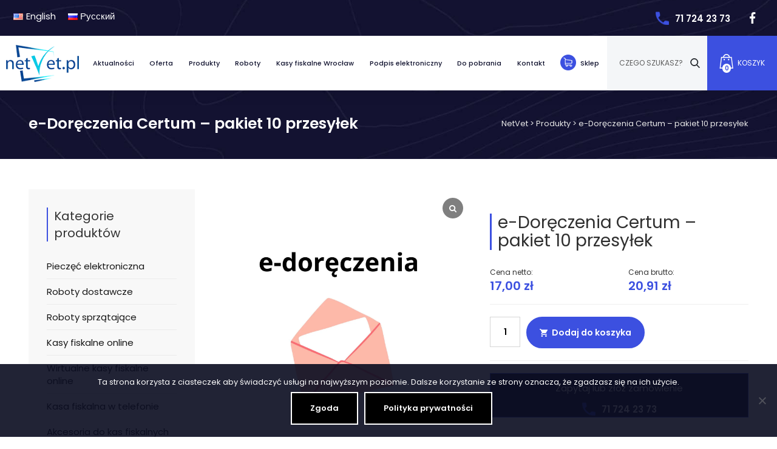

--- FILE ---
content_type: text/html; charset=UTF-8
request_url: https://netvet.pl/produkt/e-doreczenia-certum-pakiet-10-przesylek/
body_size: 26136
content:
<!DOCTYPE html>
<html lang="pl-PL">
<head>
	<meta charset="UTF-8">
	<meta name="viewport" content="width=device-width">
	<title>e-Doręczenia Certum - pakiet 10 przesyłek - NetVet</title>
	<link rel="profile" href="http://gmpg.org/xfn/11">
	<link rel="pingback" href="https://netvet.pl/xmlrpc.php">      
	<link href="https://fonts.googleapis.com/css?family=Poppins:300,400,500,600&amp;subset=latin-ext" rel="stylesheet">  
	<!--[if lt IE 9]>
	<script src="https://netvet.pl/wp-content/themes/netvet/js/html5.js"></script>
	<![endif]-->
<meta name="facebook-domain-verification" content="bwao8t0inmldkrbvb1wl2rsmga9w63" />
	<meta name='robots' content='index, follow, max-image-preview:large, max-snippet:-1, max-video-preview:-1' />
<link rel="alternate" href="https://netvet.pl/produkt/e-doreczenia-certum-pakiet-10-przesylek/" hreflang="pl" />
<link rel="alternate" href="https://netvet.pl/en/produkt/e-delivery-certum-10-parcel-package/" hreflang="en" />
<link rel="alternate" href="https://netvet.pl/ru/produkt/elektronnaya-dostavka-certum-10-posylok/" hreflang="ru" />

<!-- Google Tag Manager for WordPress by gtm4wp.com -->
<script data-cfasync="false" data-pagespeed-no-defer>
	var gtm4wp_datalayer_name = "dataLayer";
	var dataLayer = dataLayer || [];
	const gtm4wp_use_sku_instead = false;
	const gtm4wp_currency = 'PLN';
	const gtm4wp_product_per_impression = false;
	const gtm4wp_clear_ecommerce = false;
	const gtm4wp_datalayer_max_timeout = 2000;
</script>
<!-- End Google Tag Manager for WordPress by gtm4wp.com -->
	<!-- This site is optimized with the Yoast SEO plugin v26.5 - https://yoast.com/wordpress/plugins/seo/ -->
	<title>e-Doręczenia Certum - pakiet 10 przesyłek - NetVet</title>
	<link rel="canonical" href="https://netvet.pl/produkt/e-doreczenia-certum-pakiet-10-przesylek/" />
	<meta property="og:locale" content="pl_PL" />
	<meta property="og:locale:alternate" content="en_GB" />
	<meta property="og:locale:alternate" content="ru_RU" />
	<meta property="og:type" content="article" />
	<meta property="og:title" content="e-Doręczenia Certum - pakiet 10 przesyłek - NetVet" />
	<meta property="og:description" content="e-Doręczenia Certum - pakiet 10 przesyłek Dzięki pakietowi przesyłek dostępnemu w usłudze e-Doręczenia Certum, możesz wysyłać swoje przesyłki zarówno do firm, jak i osób prywatnych. Aby móc skorzystać z tych pakietów, musisz mieć aktywowaną skrzynkę w usłudze e-Doręczenia Certum.     Aby skorzystać z pakietu, należy posiadać aktywną skrzynkę w usłudze Certum e-Doręczenia z adresem do doręczeń elektronicznych (ADE).  Usługa umożliwia nadanie przesyłki w serwisie edoreczenia.certum.pl do:   podmiotów niepublicznych posiadających ADE  osób fizycznych posiadających ADE" />
	<meta property="og:url" content="https://netvet.pl/produkt/e-doreczenia-certum-pakiet-10-przesylek/" />
	<meta property="og:site_name" content="NetVet" />
	<meta property="article:modified_time" content="2024-07-25T11:52:18+00:00" />
	<meta property="og:image" content="https://netvet.pl/wp-content/uploads/2024/03/e-doreczenia.jpg" />
	<meta property="og:image:width" content="1414" />
	<meta property="og:image:height" content="2000" />
	<meta property="og:image:type" content="image/jpeg" />
	<meta name="twitter:card" content="summary_large_image" />
	<meta name="twitter:label1" content="Szacowany czas czytania" />
	<meta name="twitter:data1" content="1 minuta" />
	<script type="application/ld+json" class="yoast-schema-graph">{"@context":"https://schema.org","@graph":[{"@type":"WebPage","@id":"https://netvet.pl/produkt/e-doreczenia-certum-pakiet-10-przesylek/","url":"https://netvet.pl/produkt/e-doreczenia-certum-pakiet-10-przesylek/","name":"e-Doręczenia Certum - pakiet 10 przesyłek - NetVet","isPartOf":{"@id":"https://netvet.pl/#website"},"primaryImageOfPage":{"@id":"https://netvet.pl/produkt/e-doreczenia-certum-pakiet-10-przesylek/#primaryimage"},"image":{"@id":"https://netvet.pl/produkt/e-doreczenia-certum-pakiet-10-przesylek/#primaryimage"},"thumbnailUrl":"https://netvet.pl/wp-content/uploads/2024/03/e-doreczenia.jpg","datePublished":"2024-03-19T08:13:21+00:00","dateModified":"2024-07-25T11:52:18+00:00","breadcrumb":{"@id":"https://netvet.pl/produkt/e-doreczenia-certum-pakiet-10-przesylek/#breadcrumb"},"inLanguage":"pl-PL","potentialAction":[{"@type":"ReadAction","target":["https://netvet.pl/produkt/e-doreczenia-certum-pakiet-10-przesylek/"]}]},{"@type":"ImageObject","inLanguage":"pl-PL","@id":"https://netvet.pl/produkt/e-doreczenia-certum-pakiet-10-przesylek/#primaryimage","url":"https://netvet.pl/wp-content/uploads/2024/03/e-doreczenia.jpg","contentUrl":"https://netvet.pl/wp-content/uploads/2024/03/e-doreczenia.jpg","width":1414,"height":2000},{"@type":"BreadcrumbList","@id":"https://netvet.pl/produkt/e-doreczenia-certum-pakiet-10-przesylek/#breadcrumb","itemListElement":[{"@type":"ListItem","position":1,"name":"Strona główna","item":"https://netvet.pl/"},{"@type":"ListItem","position":2,"name":"Sklep","item":"https://netvet.pl/sklep/"},{"@type":"ListItem","position":3,"name":"e-Doręczenia Certum &#8211; pakiet 10 przesyłek"}]},{"@type":"WebSite","@id":"https://netvet.pl/#website","url":"https://netvet.pl/","name":"NetVet","description":"","potentialAction":[{"@type":"SearchAction","target":{"@type":"EntryPoint","urlTemplate":"https://netvet.pl/?s={search_term_string}"},"query-input":{"@type":"PropertyValueSpecification","valueRequired":true,"valueName":"search_term_string"}}],"inLanguage":"pl-PL"}]}</script>
	<!-- / Yoast SEO plugin. -->


<script type='application/javascript'  id='pys-version-script'>console.log('PixelYourSite Free version 11.1.5.2');</script>
<link href='https://fonts.gstatic.com' crossorigin rel='preconnect' />
<link rel="alternate" title="oEmbed (JSON)" type="application/json+oembed" href="https://netvet.pl/wp-json/oembed/1.0/embed?url=https%3A%2F%2Fnetvet.pl%2Fprodukt%2Fe-doreczenia-certum-pakiet-10-przesylek%2F&#038;lang=pl" />
<link rel="alternate" title="oEmbed (XML)" type="text/xml+oembed" href="https://netvet.pl/wp-json/oembed/1.0/embed?url=https%3A%2F%2Fnetvet.pl%2Fprodukt%2Fe-doreczenia-certum-pakiet-10-przesylek%2F&#038;format=xml&#038;lang=pl" />
<style id='wp-img-auto-sizes-contain-inline-css' type='text/css'>
img:is([sizes=auto i],[sizes^="auto," i]){contain-intrinsic-size:3000px 1500px}
/*# sourceURL=wp-img-auto-sizes-contain-inline-css */
</style>
<link rel='stylesheet' id='wp-block-library-css' href='https://netvet.pl/wp-includes/css/dist/block-library/style.min.css?ver=6.9' type='text/css' media='all' />
<style id='classic-theme-styles-inline-css' type='text/css'>
/*! This file is auto-generated */
.wp-block-button__link{color:#fff;background-color:#32373c;border-radius:9999px;box-shadow:none;text-decoration:none;padding:calc(.667em + 2px) calc(1.333em + 2px);font-size:1.125em}.wp-block-file__button{background:#32373c;color:#fff;text-decoration:none}
/*# sourceURL=/wp-includes/css/classic-themes.min.css */
</style>
<style id='global-styles-inline-css' type='text/css'>
:root{--wp--preset--aspect-ratio--square: 1;--wp--preset--aspect-ratio--4-3: 4/3;--wp--preset--aspect-ratio--3-4: 3/4;--wp--preset--aspect-ratio--3-2: 3/2;--wp--preset--aspect-ratio--2-3: 2/3;--wp--preset--aspect-ratio--16-9: 16/9;--wp--preset--aspect-ratio--9-16: 9/16;--wp--preset--color--black: #000000;--wp--preset--color--cyan-bluish-gray: #abb8c3;--wp--preset--color--white: #ffffff;--wp--preset--color--pale-pink: #f78da7;--wp--preset--color--vivid-red: #cf2e2e;--wp--preset--color--luminous-vivid-orange: #ff6900;--wp--preset--color--luminous-vivid-amber: #fcb900;--wp--preset--color--light-green-cyan: #7bdcb5;--wp--preset--color--vivid-green-cyan: #00d084;--wp--preset--color--pale-cyan-blue: #8ed1fc;--wp--preset--color--vivid-cyan-blue: #0693e3;--wp--preset--color--vivid-purple: #9b51e0;--wp--preset--gradient--vivid-cyan-blue-to-vivid-purple: linear-gradient(135deg,rgb(6,147,227) 0%,rgb(155,81,224) 100%);--wp--preset--gradient--light-green-cyan-to-vivid-green-cyan: linear-gradient(135deg,rgb(122,220,180) 0%,rgb(0,208,130) 100%);--wp--preset--gradient--luminous-vivid-amber-to-luminous-vivid-orange: linear-gradient(135deg,rgb(252,185,0) 0%,rgb(255,105,0) 100%);--wp--preset--gradient--luminous-vivid-orange-to-vivid-red: linear-gradient(135deg,rgb(255,105,0) 0%,rgb(207,46,46) 100%);--wp--preset--gradient--very-light-gray-to-cyan-bluish-gray: linear-gradient(135deg,rgb(238,238,238) 0%,rgb(169,184,195) 100%);--wp--preset--gradient--cool-to-warm-spectrum: linear-gradient(135deg,rgb(74,234,220) 0%,rgb(151,120,209) 20%,rgb(207,42,186) 40%,rgb(238,44,130) 60%,rgb(251,105,98) 80%,rgb(254,248,76) 100%);--wp--preset--gradient--blush-light-purple: linear-gradient(135deg,rgb(255,206,236) 0%,rgb(152,150,240) 100%);--wp--preset--gradient--blush-bordeaux: linear-gradient(135deg,rgb(254,205,165) 0%,rgb(254,45,45) 50%,rgb(107,0,62) 100%);--wp--preset--gradient--luminous-dusk: linear-gradient(135deg,rgb(255,203,112) 0%,rgb(199,81,192) 50%,rgb(65,88,208) 100%);--wp--preset--gradient--pale-ocean: linear-gradient(135deg,rgb(255,245,203) 0%,rgb(182,227,212) 50%,rgb(51,167,181) 100%);--wp--preset--gradient--electric-grass: linear-gradient(135deg,rgb(202,248,128) 0%,rgb(113,206,126) 100%);--wp--preset--gradient--midnight: linear-gradient(135deg,rgb(2,3,129) 0%,rgb(40,116,252) 100%);--wp--preset--font-size--small: 13px;--wp--preset--font-size--medium: 20px;--wp--preset--font-size--large: 36px;--wp--preset--font-size--x-large: 42px;--wp--preset--spacing--20: 0.44rem;--wp--preset--spacing--30: 0.67rem;--wp--preset--spacing--40: 1rem;--wp--preset--spacing--50: 1.5rem;--wp--preset--spacing--60: 2.25rem;--wp--preset--spacing--70: 3.38rem;--wp--preset--spacing--80: 5.06rem;--wp--preset--shadow--natural: 6px 6px 9px rgba(0, 0, 0, 0.2);--wp--preset--shadow--deep: 12px 12px 50px rgba(0, 0, 0, 0.4);--wp--preset--shadow--sharp: 6px 6px 0px rgba(0, 0, 0, 0.2);--wp--preset--shadow--outlined: 6px 6px 0px -3px rgb(255, 255, 255), 6px 6px rgb(0, 0, 0);--wp--preset--shadow--crisp: 6px 6px 0px rgb(0, 0, 0);}:where(.is-layout-flex){gap: 0.5em;}:where(.is-layout-grid){gap: 0.5em;}body .is-layout-flex{display: flex;}.is-layout-flex{flex-wrap: wrap;align-items: center;}.is-layout-flex > :is(*, div){margin: 0;}body .is-layout-grid{display: grid;}.is-layout-grid > :is(*, div){margin: 0;}:where(.wp-block-columns.is-layout-flex){gap: 2em;}:where(.wp-block-columns.is-layout-grid){gap: 2em;}:where(.wp-block-post-template.is-layout-flex){gap: 1.25em;}:where(.wp-block-post-template.is-layout-grid){gap: 1.25em;}.has-black-color{color: var(--wp--preset--color--black) !important;}.has-cyan-bluish-gray-color{color: var(--wp--preset--color--cyan-bluish-gray) !important;}.has-white-color{color: var(--wp--preset--color--white) !important;}.has-pale-pink-color{color: var(--wp--preset--color--pale-pink) !important;}.has-vivid-red-color{color: var(--wp--preset--color--vivid-red) !important;}.has-luminous-vivid-orange-color{color: var(--wp--preset--color--luminous-vivid-orange) !important;}.has-luminous-vivid-amber-color{color: var(--wp--preset--color--luminous-vivid-amber) !important;}.has-light-green-cyan-color{color: var(--wp--preset--color--light-green-cyan) !important;}.has-vivid-green-cyan-color{color: var(--wp--preset--color--vivid-green-cyan) !important;}.has-pale-cyan-blue-color{color: var(--wp--preset--color--pale-cyan-blue) !important;}.has-vivid-cyan-blue-color{color: var(--wp--preset--color--vivid-cyan-blue) !important;}.has-vivid-purple-color{color: var(--wp--preset--color--vivid-purple) !important;}.has-black-background-color{background-color: var(--wp--preset--color--black) !important;}.has-cyan-bluish-gray-background-color{background-color: var(--wp--preset--color--cyan-bluish-gray) !important;}.has-white-background-color{background-color: var(--wp--preset--color--white) !important;}.has-pale-pink-background-color{background-color: var(--wp--preset--color--pale-pink) !important;}.has-vivid-red-background-color{background-color: var(--wp--preset--color--vivid-red) !important;}.has-luminous-vivid-orange-background-color{background-color: var(--wp--preset--color--luminous-vivid-orange) !important;}.has-luminous-vivid-amber-background-color{background-color: var(--wp--preset--color--luminous-vivid-amber) !important;}.has-light-green-cyan-background-color{background-color: var(--wp--preset--color--light-green-cyan) !important;}.has-vivid-green-cyan-background-color{background-color: var(--wp--preset--color--vivid-green-cyan) !important;}.has-pale-cyan-blue-background-color{background-color: var(--wp--preset--color--pale-cyan-blue) !important;}.has-vivid-cyan-blue-background-color{background-color: var(--wp--preset--color--vivid-cyan-blue) !important;}.has-vivid-purple-background-color{background-color: var(--wp--preset--color--vivid-purple) !important;}.has-black-border-color{border-color: var(--wp--preset--color--black) !important;}.has-cyan-bluish-gray-border-color{border-color: var(--wp--preset--color--cyan-bluish-gray) !important;}.has-white-border-color{border-color: var(--wp--preset--color--white) !important;}.has-pale-pink-border-color{border-color: var(--wp--preset--color--pale-pink) !important;}.has-vivid-red-border-color{border-color: var(--wp--preset--color--vivid-red) !important;}.has-luminous-vivid-orange-border-color{border-color: var(--wp--preset--color--luminous-vivid-orange) !important;}.has-luminous-vivid-amber-border-color{border-color: var(--wp--preset--color--luminous-vivid-amber) !important;}.has-light-green-cyan-border-color{border-color: var(--wp--preset--color--light-green-cyan) !important;}.has-vivid-green-cyan-border-color{border-color: var(--wp--preset--color--vivid-green-cyan) !important;}.has-pale-cyan-blue-border-color{border-color: var(--wp--preset--color--pale-cyan-blue) !important;}.has-vivid-cyan-blue-border-color{border-color: var(--wp--preset--color--vivid-cyan-blue) !important;}.has-vivid-purple-border-color{border-color: var(--wp--preset--color--vivid-purple) !important;}.has-vivid-cyan-blue-to-vivid-purple-gradient-background{background: var(--wp--preset--gradient--vivid-cyan-blue-to-vivid-purple) !important;}.has-light-green-cyan-to-vivid-green-cyan-gradient-background{background: var(--wp--preset--gradient--light-green-cyan-to-vivid-green-cyan) !important;}.has-luminous-vivid-amber-to-luminous-vivid-orange-gradient-background{background: var(--wp--preset--gradient--luminous-vivid-amber-to-luminous-vivid-orange) !important;}.has-luminous-vivid-orange-to-vivid-red-gradient-background{background: var(--wp--preset--gradient--luminous-vivid-orange-to-vivid-red) !important;}.has-very-light-gray-to-cyan-bluish-gray-gradient-background{background: var(--wp--preset--gradient--very-light-gray-to-cyan-bluish-gray) !important;}.has-cool-to-warm-spectrum-gradient-background{background: var(--wp--preset--gradient--cool-to-warm-spectrum) !important;}.has-blush-light-purple-gradient-background{background: var(--wp--preset--gradient--blush-light-purple) !important;}.has-blush-bordeaux-gradient-background{background: var(--wp--preset--gradient--blush-bordeaux) !important;}.has-luminous-dusk-gradient-background{background: var(--wp--preset--gradient--luminous-dusk) !important;}.has-pale-ocean-gradient-background{background: var(--wp--preset--gradient--pale-ocean) !important;}.has-electric-grass-gradient-background{background: var(--wp--preset--gradient--electric-grass) !important;}.has-midnight-gradient-background{background: var(--wp--preset--gradient--midnight) !important;}.has-small-font-size{font-size: var(--wp--preset--font-size--small) !important;}.has-medium-font-size{font-size: var(--wp--preset--font-size--medium) !important;}.has-large-font-size{font-size: var(--wp--preset--font-size--large) !important;}.has-x-large-font-size{font-size: var(--wp--preset--font-size--x-large) !important;}
:where(.wp-block-post-template.is-layout-flex){gap: 1.25em;}:where(.wp-block-post-template.is-layout-grid){gap: 1.25em;}
:where(.wp-block-term-template.is-layout-flex){gap: 1.25em;}:where(.wp-block-term-template.is-layout-grid){gap: 1.25em;}
:where(.wp-block-columns.is-layout-flex){gap: 2em;}:where(.wp-block-columns.is-layout-grid){gap: 2em;}
:root :where(.wp-block-pullquote){font-size: 1.5em;line-height: 1.6;}
/*# sourceURL=global-styles-inline-css */
</style>
<link rel='stylesheet' id='cookie-notice-front-css' href='https://netvet.pl/wp-content/plugins/cookie-notice/css/front.min.css?ver=2.5.10' type='text/css' media='all' />
<link rel='stylesheet' id='pay_by_paynow_pl_styles-css' href='https://netvet.pl/wp-content/plugins/pay-by-paynow-pl/assets/css/front.css?ver=2.5.10' type='text/css' media='all' />
<link rel='stylesheet' id='tpay_gateway_css-css' href='https://netvet.pl/wp-content/plugins/tpay-woocommerce-1/views/assets/main.css?ver=1769015334' type='text/css' media='all' />
<style id='woocommerce-inline-inline-css' type='text/css'>
.woocommerce form .form-row .required { visibility: visible; }
/*# sourceURL=woocommerce-inline-inline-css */
</style>
<link rel='stylesheet' id='brands-styles-css' href='https://netvet.pl/wp-content/plugins/woocommerce/assets/css/brands.css?ver=10.3.6' type='text/css' media='all' />
<link rel='stylesheet' id='investnet-style-css' href='https://netvet.pl/wp-content/themes/netvet/style.css?ver=2020-22-12' type='text/css' media='all' />
<style id='md-inline-woo-inline-css' type='text/css'>

    .woocommerce-product-gallery{opacity:1 !important}
    .flex-control-thumbs{
        display:flex; gap:10px; margin:10px 0 0; padding:6px 0;
        list-style:none; flex-wrap:nowrap; overflow-x:auto; -webkit-overflow-scrolling:touch;
    }
    .flex-control-thumbs li{flex:0 0 auto; width:90px}
    .flex-control-thumbs img{width:100%; height:auto; border:1px solid rgba(0,0,0,.08); border-radius:4px; opacity:.9; transition:opacity .2s, transform .2s}
    .flex-control-thumbs img.flex-active{opacity:1; border-color:rgba(0,0,0,.28)}
    .flex-control-thumbs img:hover{opacity:1; transform:translateY(-1px)}
    
/*# sourceURL=md-inline-woo-inline-css */
</style>
<link rel='stylesheet' id='sp_wcgs-fontello-fontende-icons-css' href='https://netvet.pl/wp-content/plugins/gallery-slider-for-woocommerce/public/css/fontello.min.css?ver=3.1.2' type='text/css' media='all' />
<link rel='stylesheet' id='wcgs-swiper-css' href='https://netvet.pl/wp-content/plugins/gallery-slider-for-woocommerce/public/css/swiper.min.css?ver=3.1.2' type='text/css' media='all' />
<link rel='stylesheet' id='wcgs-fancybox-css' href='https://netvet.pl/wp-content/plugins/gallery-slider-for-woocommerce/public/css/fancybox.min.css?ver=3.1.2' type='text/css' media='all' />
<link rel='stylesheet' id='gallery-slider-for-woocommerce-css' href='https://netvet.pl/wp-content/plugins/gallery-slider-for-woocommerce/public/css/woo-gallery-slider-public.min.css?ver=3.1.2' type='text/css' media='all' />
<style id='gallery-slider-for-woocommerce-inline-css' type='text/css'>
#wpgs-gallery .wcgs-thumb.spswiper-slide-thumb-active.wcgs-thumb img {border: 1px solid #5EABC1;}#wpgs-gallery .wcgs-thumb.spswiper-slide:hover img,#wpgs-gallery .wcgs-thumb.spswiper-slide-thumb-active.wcgs-thumb:hover img {border-color: #5EABC1;}#wpgs-gallery .wcgs-thumb.spswiper-slide img {border: 1px solid #dddddd;border-radius: 0px;}#wpgs-gallery .wcgs-video-icon:after {content: "\e823";}#wpgs-gallery .gallery-navigation-carousel-wrapper {-ms-flex-order: 2 !important;order: 2 !important;margin-top: 6px;;}.rtl #wpgs-gallery.wcgs-vertical-right .gallery-navigation-carousel-wrapper {margin-right: 6px;margin-left: 0;}#wpgs-gallery .wcgs-carousel .wcgs-spswiper-arrow {font-size: 16px;}#wpgs-gallery .wcgs-carousel .wcgs-spswiper-arrow:before,#wpgs-gallery .wcgs-carousel .wcgs-spswiper-arrow:before {font-size: 16px;color: #fff;line-height: unset;}#wpgs-gallery.wcgs-woocommerce-product-gallery .wcgs-carousel .wcgs-slider-image {border-radius: 0px;}#wpgs-gallery .wcgs-carousel .wcgs-spswiper-arrow,#wpgs-gallery .wcgs-carousel .wcgs-spswiper-arrow{background-color: rgba(0, 0, 0, .5);border-radius: 0px;}#wpgs-gallery .wcgs-carousel .wcgs-spswiper-arrow:hover, #wpgs-gallery .wcgs-carousel .wcgs-spswiper-arrow:hover {background-color: rgba(0, 0, 0, .85);}#wpgs-gallery .wcgs-carousel .wcgs-spswiper-arrow:hover::before, #wpgs-gallery .wcgs-carousel .wcgs-spswiper-arrow:hover::before{ color: #fff;}#wpgs-gallery .spswiper-pagination .spswiper-pagination-bullet {background-color: rgba(115, 119, 121, 0.5);}#wpgs-gallery .spswiper-pagination .spswiper-pagination-bullet.spswiper-pagination-bullet-active {background-color: rgba(115, 119, 121, 0.8);}#wpgs-gallery .wcgs-lightbox .sp_wgs-lightbox {color: #fff;background-color: rgba(0, 0, 0, 0.5);font-size: px;}#wpgs-gallery .wcgs-lightbox .sp_wgs-lightbox:hover {color: #fff;background-color: rgba(0, 0, 0, 0.8);}#wpgs-gallery .gallery-navigation-carousel.vertical .wcgs-spswiper-button-next.wcgs-spswiper-arrow::before,#wpgs-gallery .gallery-navigation-carousel .wcgs-spswiper-button-prev.wcgs-spswiper-arrow::before {content: "\e814";}#wpgs-gallery .gallery-navigation-carousel.vertical .wcgs-spswiper-button-prev.wcgs-spswiper-arrow::before,#wpgs-gallery .gallery-navigation-carousel .wcgs-spswiper-button-next.wcgs-spswiper-arrow::before {content: "\e801";}#wpgs-gallery .gallery-navigation-carousel .wcgs-spswiper-arrow {background-color: rgba(0, 0, 0, 0.5);}#wpgs-gallery .gallery-navigation-carousel .wcgs-spswiper-arrow:before{font-size: 12px;color: #fff;}#wpgs-gallery .gallery-navigation-carousel .wcgs-spswiper-arrow:hover {background-color: rgba(0, 0, 0, 0.8);}#wpgs-gallery .wcgs-carousel .wcgs-spswiper-button-prev.wcgs-spswiper-arrow::before {content: "\e814";}#wpgs-gallery .wcgs-carousel .wcgs-spswiper-button-next.wcgs-spswiper-arrow::before {content: "\e801";}#wpgs-gallery .gallery-navigation-carousel .wcgs-spswiper-arrow:hover::before{color: #fff;}#wpgs-gallery {margin-bottom: 30px;max-width: 50%;}.wcgs-fancybox-wrapper .fancybox__caption {color: #ffffff;font-size: 14px;}.fancybox-bg {background: #1e1e1e !important;}
/*# sourceURL=gallery-slider-for-woocommerce-inline-css */
</style>
<link rel='stylesheet' id='sp_wcgs-fontello-icons-css' href='https://netvet.pl/wp-content/plugins/gallery-slider-for-woocommerce/admin/css/fontello.min.css?ver=3.1.2' type='text/css' media='all' />
<link rel='stylesheet' id='ekit-widget-styles-css' href='https://netvet.pl/wp-content/plugins/elementskit-lite/widgets/init/assets/css/widget-styles.css?ver=3.7.7' type='text/css' media='all' />
<link rel='stylesheet' id='ekit-responsive-css' href='https://netvet.pl/wp-content/plugins/elementskit-lite/widgets/init/assets/css/responsive.css?ver=3.7.7' type='text/css' media='all' />
<link rel='stylesheet' id='elementor-frontend-css' href='https://netvet.pl/wp-content/plugins/elementor/assets/css/frontend.min.css?ver=3.33.3' type='text/css' media='all' />
<link rel='stylesheet' id='widget-icon-list-css' href='https://netvet.pl/wp-content/plugins/elementor/assets/css/widget-icon-list.min.css?ver=3.33.3' type='text/css' media='all' />
<script type="text/javascript" id="cookie-notice-front-js-before">
/* <![CDATA[ */
var cnArgs = {"ajaxUrl":"https:\/\/netvet.pl\/wp-admin\/admin-ajax.php","nonce":"cd24ac9407","hideEffect":"fade","position":"bottom","onScroll":false,"onScrollOffset":100,"onClick":false,"cookieName":"cookie_notice_accepted","cookieTime":2592000,"cookieTimeRejected":2592000,"globalCookie":false,"redirection":false,"cache":true,"revokeCookies":false,"revokeCookiesOpt":"automatic"};

//# sourceURL=cookie-notice-front-js-before
/* ]]> */
</script>
<script type="text/javascript" src="https://netvet.pl/wp-content/plugins/cookie-notice/js/front.min.js?ver=2.5.10" id="cookie-notice-front-js"></script>
<script type="text/javascript" id="jquery-core-js-extra">
/* <![CDATA[ */
var pysFacebookRest = {"restApiUrl":"https://netvet.pl/wp-json/pys-facebook/v1/event","debug":""};
//# sourceURL=jquery-core-js-extra
/* ]]> */
</script>
<script type="text/javascript" src="https://netvet.pl/wp-includes/js/jquery/jquery.min.js?ver=3.7.1" id="jquery-core-js"></script>
<script type="text/javascript" src="https://netvet.pl/wp-includes/js/jquery/jquery-migrate.min.js?ver=3.4.1" id="jquery-migrate-js"></script>
<script type="text/javascript" id="wc-single-product-js-extra">
/* <![CDATA[ */
var wc_single_product_params = {"i18n_required_rating_text":"Prosz\u0119 wybra\u0107 ocen\u0119","i18n_rating_options":["1 z 5 gwiazdek","2 z 5 gwiazdek","3 z 5 gwiazdek","4 z 5 gwiazdek","5 z 5 gwiazdek"],"i18n_product_gallery_trigger_text":"Wy\u015bwietl pe\u0142noekranow\u0105 galeri\u0119 obrazk\u00f3w","review_rating_required":"yes","flexslider":{"rtl":false,"animation":"slide","smoothHeight":true,"directionNav":false,"controlNav":"thumbnails","slideshow":false,"animationSpeed":500,"animationLoop":false,"allowOneSlide":false},"zoom_enabled":"","zoom_options":[],"photoswipe_enabled":"","photoswipe_options":{"shareEl":false,"closeOnScroll":false,"history":false,"hideAnimationDuration":0,"showAnimationDuration":0},"flexslider_enabled":""};
//# sourceURL=wc-single-product-js-extra
/* ]]> */
</script>
<script type="text/javascript" src="https://netvet.pl/wp-content/plugins/woocommerce/assets/js/frontend/single-product.min.js?ver=10.3.6" id="wc-single-product-js" defer="defer" data-wp-strategy="defer"></script>
<script type="text/javascript" src="https://netvet.pl/wp-content/plugins/woocommerce/assets/js/jquery-blockui/jquery.blockUI.min.js?ver=2.7.0-wc.10.3.6" id="wc-jquery-blockui-js" defer="defer" data-wp-strategy="defer"></script>
<script type="text/javascript" src="https://netvet.pl/wp-content/plugins/woocommerce/assets/js/js-cookie/js.cookie.min.js?ver=2.1.4-wc.10.3.6" id="wc-js-cookie-js" defer="defer" data-wp-strategy="defer"></script>
<script type="text/javascript" id="woocommerce-js-extra">
/* <![CDATA[ */
var woocommerce_params = {"ajax_url":"/wp-admin/admin-ajax.php","wc_ajax_url":"/?wc-ajax=%%endpoint%%","i18n_password_show":"Poka\u017c has\u0142o","i18n_password_hide":"Ukryj has\u0142o"};
//# sourceURL=woocommerce-js-extra
/* ]]> */
</script>
<script type="text/javascript" src="https://netvet.pl/wp-content/plugins/woocommerce/assets/js/frontend/woocommerce.min.js?ver=10.3.6" id="woocommerce-js" defer="defer" data-wp-strategy="defer"></script>
<script type="text/javascript" src="https://netvet.pl/wp-content/plugins/optartprivate-woocommerce-ceneo-nokaut-integration-bb34e428e514/assets/js/integrations/pixel.js?ver=6.9" id="pixel-integration-js"></script>
<script type="text/javascript" src="https://netvet.pl/wp-content/plugins/pixelyoursite/dist/scripts/jquery.bind-first-0.2.3.min.js?ver=0.2.3" id="jquery-bind-first-js"></script>
<script type="text/javascript" src="https://netvet.pl/wp-content/plugins/pixelyoursite/dist/scripts/js.cookie-2.1.3.min.js?ver=2.1.3" id="js-cookie-pys-js"></script>
<script type="text/javascript" src="https://netvet.pl/wp-content/plugins/pixelyoursite/dist/scripts/tld.min.js?ver=2.3.1" id="js-tld-js"></script>
<script type="text/javascript" id="pys-js-extra">
/* <![CDATA[ */
var pysOptions = {"staticEvents":{"facebook":{"woo_view_content":[{"delay":0,"type":"static","name":"ViewContent","pixelIds":["543315779541319"],"eventID":"c4931d34-7042-4661-9328-11ac6b270445","params":{"content_ids":["7616"],"content_type":"product","content_name":"e-Dor\u0119czenia Certum - pakiet 10 przesy\u0142ek","category_name":"E-dor\u0119czenia","value":"17","currency":"PLN","contents":[{"id":"7616","quantity":1}],"product_price":"17","page_title":"e-Dor\u0119czenia Certum - pakiet 10 przesy\u0142ek","post_type":"product","post_id":7616,"plugin":"PixelYourSite","user_role":"guest","event_url":"netvet.pl/produkt/e-doreczenia-certum-pakiet-10-przesylek/"},"e_id":"woo_view_content","ids":[],"hasTimeWindow":false,"timeWindow":0,"woo_order":"","edd_order":""}],"init_event":[{"delay":0,"type":"static","ajaxFire":false,"name":"PageView","pixelIds":["543315779541319"],"eventID":"07e8bb0a-8a49-4712-a4cc-7d8bf8c80ef6","params":{"page_title":"e-Dor\u0119czenia Certum - pakiet 10 przesy\u0142ek","post_type":"product","post_id":7616,"plugin":"PixelYourSite","user_role":"guest","event_url":"netvet.pl/produkt/e-doreczenia-certum-pakiet-10-przesylek/"},"e_id":"init_event","ids":[],"hasTimeWindow":false,"timeWindow":0,"woo_order":"","edd_order":""}]}},"dynamicEvents":[],"triggerEvents":[],"triggerEventTypes":[],"facebook":{"pixelIds":["543315779541319"],"advancedMatching":[],"advancedMatchingEnabled":true,"removeMetadata":true,"wooVariableAsSimple":false,"serverApiEnabled":true,"wooCRSendFromServer":false,"send_external_id":null,"enabled_medical":false,"do_not_track_medical_param":["event_url","post_title","page_title","landing_page","content_name","categories","category_name","tags"],"meta_ldu":false},"debug":"","siteUrl":"https://netvet.pl","ajaxUrl":"https://netvet.pl/wp-admin/admin-ajax.php","ajax_event":"387213ca03","enable_remove_download_url_param":"1","cookie_duration":"7","last_visit_duration":"60","enable_success_send_form":"","ajaxForServerEvent":"1","ajaxForServerStaticEvent":"1","useSendBeacon":"1","send_external_id":"1","external_id_expire":"180","track_cookie_for_subdomains":"1","google_consent_mode":"1","gdpr":{"ajax_enabled":false,"all_disabled_by_api":false,"facebook_disabled_by_api":false,"analytics_disabled_by_api":false,"google_ads_disabled_by_api":false,"pinterest_disabled_by_api":false,"bing_disabled_by_api":false,"reddit_disabled_by_api":false,"externalID_disabled_by_api":false,"facebook_prior_consent_enabled":true,"analytics_prior_consent_enabled":true,"google_ads_prior_consent_enabled":null,"pinterest_prior_consent_enabled":true,"bing_prior_consent_enabled":true,"cookiebot_integration_enabled":false,"cookiebot_facebook_consent_category":"marketing","cookiebot_analytics_consent_category":"statistics","cookiebot_tiktok_consent_category":"marketing","cookiebot_google_ads_consent_category":"marketing","cookiebot_pinterest_consent_category":"marketing","cookiebot_bing_consent_category":"marketing","consent_magic_integration_enabled":false,"real_cookie_banner_integration_enabled":false,"cookie_notice_integration_enabled":false,"cookie_law_info_integration_enabled":false,"analytics_storage":{"enabled":true,"value":"granted","filter":false},"ad_storage":{"enabled":true,"value":"granted","filter":false},"ad_user_data":{"enabled":true,"value":"granted","filter":false},"ad_personalization":{"enabled":true,"value":"granted","filter":false}},"cookie":{"disabled_all_cookie":false,"disabled_start_session_cookie":false,"disabled_advanced_form_data_cookie":false,"disabled_landing_page_cookie":false,"disabled_first_visit_cookie":false,"disabled_trafficsource_cookie":false,"disabled_utmTerms_cookie":false,"disabled_utmId_cookie":false},"tracking_analytics":{"TrafficSource":"direct","TrafficLanding":"undefined","TrafficUtms":[],"TrafficUtmsId":[]},"GATags":{"ga_datalayer_type":"default","ga_datalayer_name":"dataLayerPYS"},"woo":{"enabled":true,"enabled_save_data_to_orders":true,"addToCartOnButtonEnabled":true,"addToCartOnButtonValueEnabled":true,"addToCartOnButtonValueOption":"price","singleProductId":7616,"removeFromCartSelector":"form.woocommerce-cart-form .remove","addToCartCatchMethod":"add_cart_hook","is_order_received_page":false,"containOrderId":false},"edd":{"enabled":false},"cache_bypass":"1769015334"};
//# sourceURL=pys-js-extra
/* ]]> */
</script>
<script type="text/javascript" src="https://netvet.pl/wp-content/plugins/pixelyoursite/dist/scripts/public.js?ver=11.1.5.2" id="pys-js"></script>
<link rel="https://api.w.org/" href="https://netvet.pl/wp-json/" /><link rel="alternate" title="JSON" type="application/json" href="https://netvet.pl/wp-json/wp/v2/product/7616" /><link rel="EditURI" type="application/rsd+xml" title="RSD" href="https://netvet.pl/xmlrpc.php?rsd" />
<meta name="generator" content="WordPress 6.9" />
<meta name="generator" content="WooCommerce 10.3.6" />
<link rel='shortlink' href='https://netvet.pl/?p=7616' />

<!-- Google Tag Manager for WordPress by gtm4wp.com -->
<!-- GTM Container placement set to footer -->
<script data-cfasync="false" data-pagespeed-no-defer>
	var dataLayer_content = {"pagePostType":"product","pagePostType2":"single-product","pagePostAuthor":"Oliwia","productRatingCounts":[],"productAverageRating":0,"productReviewCount":0,"productType":"simple","productIsVariable":0};
	dataLayer.push( dataLayer_content );
</script>
<script data-cfasync="false" data-pagespeed-no-defer>
(function(w,d,s,l,i){w[l]=w[l]||[];w[l].push({'gtm.start':
new Date().getTime(),event:'gtm.js'});var f=d.getElementsByTagName(s)[0],
j=d.createElement(s),dl=l!='dataLayer'?'&l='+l:'';j.async=true;j.src=
'//www.googletagmanager.com/gtm.js?id='+i+dl;f.parentNode.insertBefore(j,f);
})(window,document,'script','dataLayer','GTM-TN97P4Z');
</script>
<!-- End Google Tag Manager for WordPress by gtm4wp.com --><!-- Google site verification - Google for WooCommerce -->
<meta name="google-site-verification" content="H5Il3GFuZfKasgicK2n2InHTtR6oBPiLjmF1q1G4FDk" />
<script type="application/ld+json">
   {
	 "@context": "https://schema.org",
	 "@type": "LocalBusiness",
	 "name": "NetVet.pl",
	 "image": "https://netvet.pl/wp-content/themes/netvet/images/logo.png",
	 "@id": "",
	 "url": "https://netvet.pl/",
	 "telephone": "717242656",
	 "priceRange": "$",
	 "address": {
	   "@type": "PostalAddress",
	   "streetAddress": "Ofiar Oświęcimskich 41-43 p. II pok. 226",
	   "addressLocality": "Wrocław",
	   "postalCode": "50-059",
	   "addressCountry": "PL"
	 }  
   }
   </script>	<noscript><style>.woocommerce-product-gallery{ opacity: 1 !important; }</style></noscript>
	<meta name="generator" content="Elementor 3.33.3; features: additional_custom_breakpoints; settings: css_print_method-internal, google_font-enabled, font_display-auto">
			<style>
				.e-con.e-parent:nth-of-type(n+4):not(.e-lazyloaded):not(.e-no-lazyload),
				.e-con.e-parent:nth-of-type(n+4):not(.e-lazyloaded):not(.e-no-lazyload) * {
					background-image: none !important;
				}
				@media screen and (max-height: 1024px) {
					.e-con.e-parent:nth-of-type(n+3):not(.e-lazyloaded):not(.e-no-lazyload),
					.e-con.e-parent:nth-of-type(n+3):not(.e-lazyloaded):not(.e-no-lazyload) * {
						background-image: none !important;
					}
				}
				@media screen and (max-height: 640px) {
					.e-con.e-parent:nth-of-type(n+2):not(.e-lazyloaded):not(.e-no-lazyload),
					.e-con.e-parent:nth-of-type(n+2):not(.e-lazyloaded):not(.e-no-lazyload) * {
						background-image: none !important;
					}
				}
			</style>
			<script>dmq('track', 'ViewContent',{"content_type":"product","id":"7616","price":17,"in_stock":true});</script><link rel="icon" href="https://netvet.pl/wp-content/uploads/2020/07/cropped-logo_netvet-32x32.png" sizes="32x32" />
<link rel="icon" href="https://netvet.pl/wp-content/uploads/2020/07/cropped-logo_netvet-192x192.png" sizes="192x192" />
<link rel="apple-touch-icon" href="https://netvet.pl/wp-content/uploads/2020/07/cropped-logo_netvet-180x180.png" />
<meta name="msapplication-TileImage" content="https://netvet.pl/wp-content/uploads/2020/07/cropped-logo_netvet-270x270.png" />
		<style type="text/css" id="wp-custom-css">
			/* Header fix */

.lang-item a{
	color:#FFF;
}
.lang-item a:hover{
	opacity:0.7;
}


.wpcf7 form .wpcf7-response-output{
	margin:0 0 30px;
}
.wpcf7 form.sent .wpcf7-response-output {
    border-color: #46b450;
    background: #46b450;
    padding: 20px;
	font-size:18px;
	font-weight:bold;
}

.contact-box{
	background:#FFF;
	padding:0;
	border-radius:15px;
	
}
.contact-box h5{
	background:#00B40B;
	padding:20px; 
	border-radius:15px 15px 0 0;
	margin:0 !important;
}

.contact-box .elementor-widget-elementskit-contact-form7{
	padding:0 25px 0;
}

.item-box{
	text-align:center;
}
.item-box .single_add_to_cart_button{
	font-size:11px;
	padding:1px 10px;
	font-weight:normal;
    background: #0e1027;
	border-color:#0e1027;
	float:none;
}
.item-box .single_add_to_cart_button:hover{
	background:#3c50e0;
	border-color:#3c50e0;
}
.item-box .quantity,
.woocommerce .product .item-box .cart .quantity{
	display:none !important; 
}
.opinie_lider{ 
	margin-top:20px;
	display:flex;
	gap:10px;
}

.opinie_lider img{
	max-width:100%;
    width: 33.33%;
}

@media (max-width: 990px) { 
.mobiledisable  > a{
   pointer-events: none;
   cursor: default;
}
	.product .row-eq-height{
    justify-content: center;
	}
}

.ekit-wid-con .elementskit-testimonial-slider-block-style-three .elementskit-profile-info {
    text-align: left;

}
.wpcf7 form.invalid .wpcf7-response-output, .wpcf7 form.unaccepted .wpcf7-response-output,
.wpcf7 form.sent .wpcf7-response-output{
    color: #FFF;
}

.stock-box{
    background: #ffe2e2;
	padding:10px;
	margin-bottom:10px;
}
.stock-box p{
	margin:0;
	text-align:center;
}
#grid1 .slick-slide > a{
	background:#FFF !important;
}
#grid1 .slick-slide > a:hover{
   background: #111330 !important;
}

.ekit-wid-con .ekit_testimonial_style_6 .ekit-testimonial--avatar{
	text-align:left;
}

.ekit-wid-con .ekit_testimonial_style_6 .elementskit-single-testimonial-slider {
    padding: 30px;
    display: block;
    box-shadow: none !important;
}
.ekit-wid-con .elementskit-single-testimonial-slider:before{
	background:#151230; 
}

.ekit-wid-con .elementskit-single-testimonial-slider:after{
	display:block;
	background:#151230; 
	position: absolute;
    content: "";
    top: 0;
    left: 0;
    height: 100%;
    width: 100%;
	opacity:0.5;
	z-index:-1
}
.elementor-3402 .elementor-element.elementor-element-192ae09 .elementskit-profile-info .elementskit-author-des,
.ekit-wid-con .elementskit-profile-info .elementskit-author-name{
	color:#FFF !important;
}
h3.woocommerce-loop-product__title{
	font-size: 16px;
    margin: 0;
    font-weight: 500;
    padding: 0;
    background: none;
    border: none;
    color: #111111;
    height: 40px;
    overflow: hidden;
    line-height: 1.3;
    margin-bottom: 6px;
}
@media(min-width:1300px){
	#menu-item-2765 ul ul a {
    width: 300px;
}
	#menu-item-2765 ul a {
    width: 320px;
}
}
.archive .products .product:nth-of-type(3n+1){
	clear:both;
}
.swiper-button-next:after, .swiper-rtl .swiper-button-prev:after,
.swiper-button-prev:after, .swiper-rtl .swiper-button-next:after{
	display:none;
}

.single .elementor-widget-container {
	    line-height: 1.8em;
}

.shop_table tfoot .shipping li, .cart-collaterals .shipping li { 
    display: flex;
    justify-content: flex-end;
	text-align:right;
}
.cart-collaterals .shipping li input{
	margin-right:5px;
}

/* Nowy slider */
.mp-slider-underline {
	text-decoration:underline;
	word-wrap: normal;
}		</style>
		     
</head>

<body class="wp-singular product-template-default single single-product postid-7616 wp-theme-netvet theme-netvet cookies-not-set woocommerce woocommerce-page woocommerce-no-js elementor-default elementor-kit-3463 wcgs-gallery-slider" >   
	<header id="top">  
		<div class="navi">
			<div class="row">
				<div class="col-md-6 col-sm-4 col-xs-4"> 
					<aside class="lang-widget"><ul>
	<li class="lang-item lang-item-87 lang-item-en lang-item-first"><a lang="en-GB" hreflang="en-GB" href="https://netvet.pl/en/produkt/e-delivery-certum-10-parcel-package/"><img src="[data-uri]" alt="" width="16" height="11" style="width: 16px; height: 11px;" /><span style="margin-left:0.3em;">English</span></a></li>
	<li class="lang-item lang-item-193 lang-item-ru"><a lang="ru-RU" hreflang="ru-RU" href="https://netvet.pl/ru/produkt/elektronnaya-dostavka-certum-10-posylok/"><img src="[data-uri]" alt="" width="16" height="11" style="width: 16px; height: 11px;" /><span style="margin-left:0.3em;">Русский</span></a></li>
</ul>
</aside>				</div>
				<div class="col-md-6 col-sm-8 col-xs-8 d-flex"> 
					<div class="tel-box"> 
						<a href="tel:717242373">71 724 23 73</a>
					</div>
					<a href="https://www.facebook.com/NetVetPl/" target="_blank" rel="nofollow" class="fb-box"><img src="https://netvet.pl/wp-content/themes/netvet/images/fb.png" alt="Facebook Netvet"></a>
				</div>
			</div> 
		</div>
		<div class="top-wrap"> 
			<div class="logo">
				<a href="https://netvet.pl/" title="NetVet" rel="home"><img src="https://netvet.pl/wp-content/themes/netvet/images/logo.png" alt="NetVet" /></a>
			</div> 
			<nav id="site-navigation" class="navigation main-navigation" role="navigation"> 
				<button class="menu-toggle"><img src="https://netvet.pl/wp-content/themes/netvet/images/menu.png" alt="Menu"/></button> 	
				<div class="menu-menu-glowne-container"><ul id="menu-menu-glowne" class="nav-menu"><li id="menu-item-2648" class="menu-item menu-item-type-post_type menu-item-object-page menu-item-2648"><a href="https://netvet.pl/aktualnosci/">Aktualności</a></li>
<li id="menu-item-2471" class="mobiledisable menu-item menu-item-type-post_type menu-item-object-page menu-item-has-children menu-item-2471"><a href="https://netvet.pl/oferta/">Oferta</a>
<ul class="sub-menu">
	<li id="menu-item-2472" class="menu-item menu-item-type-post_type menu-item-object-page menu-item-2472"><a href="https://netvet.pl/podpis-elektroniczny-wroclaw/">Podpis elektroniczny</a></li>
	<li id="menu-item-2500" class="menu-item menu-item-type-post_type menu-item-object-page menu-item-2500"><a href="https://netvet.pl/obsluga-firm/">Obsługa firm</a></li>
	<li id="menu-item-3179" class="menu-item menu-item-type-post_type menu-item-object-page menu-item-3179"><a href="https://netvet.pl/kasy-fiskalne-wroclaw/">Kasy fiskalne</a></li>
	<li id="menu-item-2499" class="menu-item menu-item-type-post_type menu-item-object-page menu-item-2499"><a href="https://netvet.pl/monitoring-video-ip/">Monitoring video IP</a></li>
	<li id="menu-item-2498" class="menu-item menu-item-type-post_type menu-item-object-page menu-item-2498"><a href="https://netvet.pl/finansowanie-zakupow/">Finansowanie zakupów</a></li>
	<li id="menu-item-2497" class="menu-item menu-item-type-post_type menu-item-object-page menu-item-2497"><a href="https://netvet.pl/serwis-komputerow/">Serwis komputerów</a></li>
	<li id="menu-item-2496" class="menu-item menu-item-type-post_type menu-item-object-page menu-item-2496"><a href="https://netvet.pl/budowa-sieci/">Budowa sieci</a></li>
	<li id="menu-item-2495" class="menu-item menu-item-type-post_type menu-item-object-page menu-item-2495"><a href="https://netvet.pl/pomoc-zdalna/">Pomoc zdalna</a></li>
	<li id="menu-item-2494" class="menu-item menu-item-type-post_type menu-item-object-page menu-item-2494"><a href="https://netvet.pl/podpis-niekwalifikowany/">Podpis niekwalifikowany</a></li>
	<li id="menu-item-3130" class="menu-item menu-item-type-post_type menu-item-object-page menu-item-3130"><a href="https://netvet.pl/kasoterminale-online/">Kasoterminale online</a></li>
</ul>
</li>
<li id="menu-item-2765" class="mobiledisable menu-item menu-item-type-post_type menu-item-object-page menu-item-has-children menu-item-2765"><a href="https://netvet.pl/produkty/">Produkty</a>
<ul class="sub-menu">
	<li id="menu-item-4073" class="menu-item menu-item-type-custom menu-item-object-custom menu-item-has-children menu-item-4073"><a href="https://netvet.pl/kategoria/kasy-fiskalne-online/">Kasy fiskalne online</a>
	<ul class="sub-menu">
		<li id="menu-item-6976" class="menu-item menu-item-type-custom menu-item-object-custom menu-item-6976"><a href="https://netvet.pl/kategoria/kasy-fiskalne-online/dla-sklepow/">Dla sklepów</a></li>
		<li id="menu-item-6965" class="menu-item menu-item-type-custom menu-item-object-custom menu-item-6965"><a href="https://netvet.pl/kategoria/kasy-fiskalne-online/dla-firm-budowlanych/">Dla firm budowlanych</a></li>
		<li id="menu-item-6966" class="menu-item menu-item-type-custom menu-item-object-custom menu-item-6966"><a href="https://netvet.pl/kategoria/kasy-fiskalne-online/dla-fryzjerow/">Dla fryzjerów</a></li>
		<li id="menu-item-6967" class="menu-item menu-item-type-custom menu-item-object-custom menu-item-6967"><a href="https://netvet.pl/kategoria/kasy-fiskalne-online/dla-kosmetyczek/">Dla kosmetyczek</a></li>
		<li id="menu-item-6968" class="menu-item menu-item-type-custom menu-item-object-custom menu-item-6968"><a href="https://netvet.pl/kategoria/kasy-fiskalne-online/dla-lekarzy/">Dla lekarzy</a></li>
		<li id="menu-item-6969" class="menu-item menu-item-type-custom menu-item-object-custom menu-item-6969"><a href="https://netvet.pl/kategoria/kasy-fiskalne-online/dla-notariuszy/">Dla notariuszy</a></li>
		<li id="menu-item-6970" class="menu-item menu-item-type-custom menu-item-object-custom menu-item-6970"><a href="https://netvet.pl/kategoria/kasy-fiskalne-online/dla-prawnikow/">Dla prawników</a></li>
		<li id="menu-item-6971" class="menu-item menu-item-type-custom menu-item-object-custom menu-item-6971"><a href="https://netvet.pl/kategoria/kasy-fiskalne-online/dla-psychologow/">Dla psychologów</a></li>
		<li id="menu-item-6972" class="menu-item menu-item-type-custom menu-item-object-custom menu-item-6972"><a href="https://netvet.pl/kategoria/kasy-fiskalne-online/dla-stomatologow/">Dla stomatologów</a></li>
		<li id="menu-item-6973" class="menu-item menu-item-type-custom menu-item-object-custom menu-item-6973"><a href="https://netvet.pl/kategoria/kasy-fiskalne-online/dla-architektow/">Dla architektów</a></li>
		<li id="menu-item-6974" class="menu-item menu-item-type-custom menu-item-object-custom menu-item-6974"><a href="https://netvet.pl/kategoria/kasy-fiskalne-online/dla-mechanikow/">Dla mechaników</a></li>
		<li id="menu-item-6975" class="menu-item menu-item-type-custom menu-item-object-custom menu-item-6975"><a href="https://netvet.pl/kategoria/kasy-fiskalne-online/dla-gastronomi/">Dla gastronomii</a></li>
		<li id="menu-item-6977" class="menu-item menu-item-type-custom menu-item-object-custom menu-item-6977"><a href="https://netvet.pl/kategoria/kasy-fiskalne-online/dla-weterynarzy/">Dla weterynarzy</a></li>
	</ul>
</li>
	<li id="menu-item-5269" class="menu-item menu-item-type-custom menu-item-object-custom menu-item-has-children menu-item-5269"><a href="https://netvet.pl/kategoria/wirtualne-kasy-fiskalne-online/">Wirtualne kasy fiskalne online</a>
	<ul class="sub-menu">
		<li id="menu-item-8481" class="menu-item menu-item-type-taxonomy menu-item-object-product_cat menu-item-8481"><a href="https://netvet.pl/kategoria/kasa-fiskalna-w-telefonie/">Kasa fiskalna w telefonie</a></li>
	</ul>
</li>
	<li id="menu-item-4074" class="menu-item menu-item-type-custom menu-item-object-custom menu-item-4074"><a href="https://netvet.pl/kategoria/kasoterminale/">Kasoterminale</a></li>
	<li id="menu-item-4075" class="menu-item menu-item-type-custom menu-item-object-custom menu-item-has-children menu-item-4075"><a href="https://netvet.pl/kategoria/akcesoria-do-kas-fiskalnych/">Akcesoria do kas fiskalnych</a>
	<ul class="sub-menu">
		<li id="menu-item-6983" class="menu-item menu-item-type-custom menu-item-object-custom menu-item-6983"><a href="https://netvet.pl/kategoria/akcesoria-do-kas-fiskalnych/drukarki-etykiet/">Drukarki etykiet</a></li>
		<li id="menu-item-6984" class="menu-item menu-item-type-custom menu-item-object-custom menu-item-6984"><a href="https://netvet.pl/kategoria/akcesoria-do-kas-fiskalnych/drukarki-mobilne/">Drukarki mobilne</a></li>
		<li id="menu-item-6985" class="menu-item menu-item-type-custom menu-item-object-custom menu-item-6985"><a href="https://netvet.pl/kategoria/akcesoria-do-kas-fiskalnych/drukarki/">Drukarki termiczne</a></li>
		<li id="menu-item-6986" class="menu-item menu-item-type-custom menu-item-object-custom menu-item-6986"><a href="https://netvet.pl/kategoria/akcesoria-do-kas-fiskalnych/skanery/">Skanery</a></li>
		<li id="menu-item-6987" class="menu-item menu-item-type-custom menu-item-object-custom menu-item-6987"><a href="https://netvet.pl/kategoria/akcesoria-do-kas-fiskalnych/szuflady-pl/">Szuflady kasowe</a></li>
	</ul>
</li>
	<li id="menu-item-6980" class="menu-item menu-item-type-custom menu-item-object-custom menu-item-6980"><a href="https://netvet.pl/kategoria/akcesoria-do-podpisu-elektronicznego-2/">Akcesoria do podpisu kwalifikowanego</a></li>
	<li id="menu-item-5270" class="menu-item menu-item-type-custom menu-item-object-custom menu-item-has-children menu-item-5270"><a href="https://netvet.pl/kategoria/podpis-elektroniczny/">Kwalifikowany podpis elektroniczny</a>
	<ul class="sub-menu">
		<li id="menu-item-6981" class="menu-item menu-item-type-custom menu-item-object-custom menu-item-6981"><a href="https://netvet.pl/kategoria/podpis-elektroniczny/podpis-certum/">Podpis kwalifikowany Certum</a></li>
		<li id="menu-item-6982" class="menu-item menu-item-type-custom menu-item-object-custom menu-item-6982"><a href="https://netvet.pl/kategoria/podpis-elektroniczny/odnowienia-elektroniczne/">Samodzielne odnowienia podpisu</a></li>
	</ul>
</li>
	<li id="menu-item-6988" class="menu-item menu-item-type-custom menu-item-object-custom menu-item-has-children menu-item-6988"><a href="https://netvet.pl/kategoria/wagi-elektroniczne/">Wagi elektroniczne</a>
	<ul class="sub-menu">
		<li id="menu-item-6990" class="menu-item menu-item-type-custom menu-item-object-custom menu-item-6990"><a href="https://netvet.pl/kategoria/wagi-elektroniczne/cas-pl/">CAS</a></li>
	</ul>
</li>
	<li id="menu-item-6991" class="menu-item menu-item-type-custom menu-item-object-custom menu-item-6991"><a href="https://netvet.pl/kategoria/listwy-antyprzepieciowe/">Listwy antyprzepięciowe</a></li>
	<li id="menu-item-6994" class="menu-item menu-item-type-custom menu-item-object-custom menu-item-has-children menu-item-6994"><a href="https://netvet.pl/kategoria/oprogramowanie/">Oprogramowanie</a>
	<ul class="sub-menu">
		<li id="menu-item-6995" class="menu-item menu-item-type-custom menu-item-object-custom menu-item-6995"><a href="https://netvet.pl/kategoria/oprogramowanie/oprogramowanie-antywirusowe/">Oprogramowanie antywirusowe</a></li>
	</ul>
</li>
	<li id="menu-item-6996" class="menu-item menu-item-type-custom menu-item-object-custom menu-item-6996"><a href="https://netvet.pl/kategoria/rolki-papieru-do-kas/">Rolki papieru do kas</a></li>
	<li id="menu-item-6997" class="menu-item menu-item-type-custom menu-item-object-custom menu-item-has-children menu-item-6997"><a href="https://netvet.pl/kategoria/akcesoria-do-komputerow/">Akcesoria do komputerów</a>
	<ul class="sub-menu">
		<li id="menu-item-6998" class="menu-item menu-item-type-custom menu-item-object-custom menu-item-6998"><a href="https://netvet.pl/kategoria/akcesoria-do-komputerow/akcesoria-czyszczace/">Akcesoria czyszczące</a></li>
		<li id="menu-item-6999" class="menu-item menu-item-type-custom menu-item-object-custom menu-item-6999"><a href="https://netvet.pl/kategoria/akcesoria-do-komputerow/myszki-komputerowe/">Myszki komputerowe</a></li>
	</ul>
</li>
	<li id="menu-item-7000" class="menu-item menu-item-type-custom menu-item-object-custom menu-item-7000"><a href="https://netvet.pl/kategoria/pieczec-elektroniczna/">Pieczęć elektroniczna</a></li>
	<li id="menu-item-5271" class="menu-item menu-item-type-custom menu-item-object-custom menu-item-5271"><a href="https://netvet.pl/kategoria/producent/">Producent</a></li>
	<li id="menu-item-8584" class="menu-item menu-item-type-taxonomy menu-item-object-product_cat menu-item-has-children menu-item-8584"><a href="https://netvet.pl/kategoria/roboty-dostawcze/">Roboty dostawcze</a>
	<ul class="sub-menu">
		<li id="menu-item-8583" class="menu-item menu-item-type-taxonomy menu-item-object-product_cat menu-item-8583"><a href="https://netvet.pl/kategoria/roboty-dostawcze/akcesoria/">Akcesoria</a></li>
		<li id="menu-item-8585" class="menu-item menu-item-type-taxonomy menu-item-object-product_cat menu-item-8585"><a href="https://netvet.pl/kategoria/roboty-dostawcze/robot-dostawczy-na-wynajem/">Robot dostawczy na wynajem</a></li>
		<li id="menu-item-8586" class="menu-item menu-item-type-taxonomy menu-item-object-product_cat menu-item-8586"><a href="https://netvet.pl/kategoria/roboty-dostawcze/roboty-do-hoteli/">Roboty do hoteli</a></li>
		<li id="menu-item-8587" class="menu-item menu-item-type-taxonomy menu-item-object-product_cat menu-item-8587"><a href="https://netvet.pl/kategoria/roboty-dostawcze/roboty-kelnerskie/">Roboty kelnerskie</a></li>
	</ul>
</li>
	<li id="menu-item-8588" class="menu-item menu-item-type-taxonomy menu-item-object-product_cat menu-item-8588"><a href="https://netvet.pl/kategoria/roboty-sprzatajace/">Roboty sprzątające</a></li>
</ul>
</li>
<li id="menu-item-7639" class="menu-item menu-item-type-custom menu-item-object-custom menu-item-7639"><a href="https://netvet.pl/kategoria/roboty-dostawcze/">Roboty</a></li>
<li id="menu-item-3178" class="menu-item menu-item-type-post_type menu-item-object-page menu-item-3178"><a href="https://netvet.pl/kasy-fiskalne-wroclaw/">Kasy fiskalne Wrocław</a></li>
<li id="menu-item-2566" class="menu-item menu-item-type-post_type menu-item-object-page menu-item-2566"><a href="https://netvet.pl/podpis-elektroniczny-wroclaw/">Podpis elektroniczny</a></li>
<li id="menu-item-2562" class="menu-item menu-item-type-post_type menu-item-object-page menu-item-2562"><a href="https://netvet.pl/do-pobrania/">Do pobrania</a></li>
<li id="menu-item-928" class="menu-item menu-item-type-post_type menu-item-object-page menu-item-928"><a href="https://netvet.pl/kontakt/">Kontakt</a></li>
<li id="menu-item-922" class="menu-sklep menu-item menu-item-type-custom menu-item-object-custom menu-item-922"><a href="https://netvet.pl/sklep/">Sklep</a></li>
</ul></div>			</nav>  
			<div class="search-box hidden-xs">     
				<form role="search" method="get" id="searchform" action="https://netvet.pl/"> 
					<input type="text" value="" name="s" id="s" placeholder="Czego szukasz?" />
					<input type="submit" id="searchsubmit" value="" />
				</form>
			</div>			
			<div class="navi-box koszyk">
				<a rel="nofollow" href="https://netvet.pl/koszyk/" class="basketLink"><span class="itemsCount">0</span>KOSZYK</a>
			</div>
		</div>
	</header>  

<section class="page-top">  
	<div class="container">
		<div class="row">  
			<div class="col-md-6 col-sm-6">
				<h1>e-Doręczenia Certum &#8211; pakiet 10 przesyłek</h1> 
			</div>
			<div class="col-md-6 col-sm-6 text-right">
				<div class="breadcrumbs" xmlns:v="http://rdf.data-vocabulary.org/#"> 
					<!-- Breadcrumb NavXT 7.5.0 -->
<span property="itemListElement" typeof="ListItem"><a property="item" typeof="WebPage" title="Przejdź do NetVet." href="https://netvet.pl" class="home" ><span property="name">NetVet</span></a><meta property="position" content="1"></span> &gt; <span property="itemListElement" typeof="ListItem"><a property="item" typeof="WebPage" title="Przejdź do Produkty." href="https://netvet.pl/sklep/" class="archive post-product-archive" ><span property="name">Produkty</span></a><meta property="position" content="2"></span> &gt; <span property="itemListElement" typeof="ListItem"><span property="name" class="post post-product current-item">e-Doręczenia Certum &#8211; pakiet 10 przesyłek</span><meta property="url" content="https://netvet.pl/produkt/e-doreczenia-certum-pakiet-10-przesylek/"><meta property="position" content="3"></span>  
				</div> 
			</div>
		</div>
	</div>  
</section>  

<div class="container">
	<div class="row">
		<div class="col-md-9 page-content"> 
			
				
<div class="woocommerce-notices-wrapper"></div>
<div id="product-7616" class="post-7616 product type-product status-publish has-post-thumbnail product_cat-e-doreczenia first instock virtual taxable purchasable product-type-simple">
	<div class="row margin-bottom2 row-eq-height">
		<div class="col-md-6">
		<div id="wpgs-gallery" class="wcgs-woocommerce-product-gallery wcgs-spswiper-before-init horizontal wcgs_preloader_normal" style='min-width: 100%; overflow: hidden;' data-id="7616"><div class="gallery-navigation-carousel-wrapper horizontal wcgs_preloader_normal"><div thumbsSlider="" class="gallery-navigation-carousel spswiper horizontal wcgs_preloader_normal thumbnailnavigation-custom always"><div class="spswiper-wrapper"><div class="wcgs-thumb spswiper-slide"><img alt="" data-cap="" src="https://netvet.pl/wp-content/uploads/2024/03/e-doreczenia-150x150.jpg" data-image="https://netvet.pl/wp-content/uploads/2024/03/e-doreczenia.jpg" data-type="" width="150" height="150" /></div></div></div><div class="wcgs-border-bottom"></div></div><div class="wcgs-carousel horizontal wcgs_preloader_normal spswiper"><div class="spswiper-wrapper"><div class="spswiper-slide"><div class="wcgs-slider-image"><a class="wcgs-slider-lightbox" data-fancybox="view" href="https://netvet.pl/wp-content/uploads/2024/03/e-doreczenia.jpg" aria-label="lightbox" data-caption=""></a><img fetchpriority="high" class="wcgs-slider-image-tag" fetchpriority="high" loading="eager" alt="" data-cap="" src="https://netvet.pl/wp-content/uploads/2024/03/e-doreczenia.jpg" data-image="https://netvet.pl/wp-content/uploads/2024/03/e-doreczenia.jpg" width="1414" height="2000" srcset="https://netvet.pl/wp-content/uploads/2024/03/e-doreczenia.jpg 1414w, https://netvet.pl/wp-content/uploads/2024/03/e-doreczenia-212x300.jpg 212w, https://netvet.pl/wp-content/uploads/2024/03/e-doreczenia-724x1024.jpg 724w, https://netvet.pl/wp-content/uploads/2024/03/e-doreczenia-768x1086.jpg 768w, https://netvet.pl/wp-content/uploads/2024/03/e-doreczenia-1086x1536.jpg 1086w" sizes="(max-width: 1414px) 100vw, 1414px" /></div></div></div><div class="spswiper-pagination"></div><div class="wcgs-spswiper-button-next wcgs-spswiper-arrow"></div><div class="wcgs-spswiper-button-prev wcgs-spswiper-arrow"></div><div class="wcgs-lightbox top_right"><span class="sp_wgs-lightbox"><span class="sp_wgs-icon-search"></span></span></div></div><div class="wcgs-gallery-preloader" style="opacity: 1; z-index: 9999;"></div></div>	 
		</div>
		<div class="col-md-6">
			<div class="summary entry-summary"> 
					<h3 class="product_title entry-title">e-Doręczenia Certum &#8211; pakiet 10 przesyłek</h3>  
				<div class="separator-x"></div> 
				
				 
				
										<div class="cena">
					<div class="wc-price-box">
	<div class="row">
		<div class="col-md-6 col-sm-6 col-xs-6">
			<span class="label">
				Cena netto:			</span>
			<p class="price">
				<span class="woocommerce-Price-amount amount">17,00&nbsp;<span class="woocommerce-Price-currencySymbol">&#122;&#322;</span></span>			</p>
		</div>

		<div class="col-md-6 col-sm-6 col-xs-6">
			<span class="label">
				Cena brutto:			</span>
			<p class="price">
				<span class="woocommerce-Price-amount amount">20,91&nbsp;<span class="woocommerce-Price-currencySymbol">&#122;&#322;</span></span>			</p>
		</div>
	</div>

	<small class="tax-amount screen-reader-text">
		VAT: <span class="woocommerce-Price-amount amount">3,91&nbsp;<span class="woocommerce-Price-currencySymbol">&#122;&#322;</span></span>	</small>
</div>
					</div>
					<div class="cena">
						
	
	<form class="cart" action="https://netvet.pl/produkt/e-doreczenia-certum-pakiet-10-przesylek/" method="post" enctype='multipart/form-data'>
		
		<div class="quantity">
		<label class="screen-reader-text" for="quantity_6971082677a87">ilość e-Doręczenia Certum - pakiet 10 przesyłek</label>
	<input
		type="number"
				id="quantity_6971082677a87"
		class="input-text qty text"
		name="quantity"
		value="1"
		aria-label="Ilość produktu"
				min="1"
							step="1"
			placeholder=""
			inputmode="numeric"
			autocomplete="off"
			/>
	</div>

		<button type="submit" name="add-to-cart" value="7616" class="single_add_to_cart_button button alt">Dodaj do koszyka</button>

		<input type="hidden" name="gtm4wp_product_data" value="{&quot;internal_id&quot;:7616,&quot;item_id&quot;:7616,&quot;item_name&quot;:&quot;e-Dor\u0119czenia Certum - pakiet 10 przesy\u0142ek&quot;,&quot;sku&quot;:7616,&quot;price&quot;:17,&quot;stocklevel&quot;:null,&quot;stockstatus&quot;:&quot;instock&quot;,&quot;google_business_vertical&quot;:&quot;retail&quot;,&quot;item_category&quot;:&quot;E-dor\u0119czenia&quot;,&quot;id&quot;:7616}" />
	</form>

	
 
						<div class="clear"></div>
					</div>	 
				 
				
				<div class="info-box">
					<p>Zapytaj lub złóż zamówienie</p>  
					<div class="tel-box hidden-xs"> 
						<a href="tel:717242373">71 724 23 73</a> 
					</div>
				</div>
			</div><!-- .summary -->
		</div>
	</div> 
	
	<div class="woocommerce-tabs wc-tabs-wrapper">
		<ul class="tabs wc-tabs" role="tablist">
							<li role="presentation" class="description_tab" id="tab-title-description">
					<a href="#tab-description" role="tab" aria-controls="tab-description">
						Opis					</a>
				</li>
							<li role="presentation" class="zapytaj_o_produkt_tab" id="tab-title-zapytaj_o_produkt">
					<a href="#tab-zapytaj_o_produkt" role="tab" aria-controls="tab-zapytaj_o_produkt">
						Zapytaj o produkt					</a>
				</li>
					</ul>
					<div class="woocommerce-Tabs-panel woocommerce-Tabs-panel--description panel entry-content wc-tab" id="tab-description" role="tabpanel" aria-labelledby="tab-title-description">
				

<div class="markdown prose w-full break-words dark:prose-invert light">
<h2>e-Doręczenia Certum &#8211; pakiet 10 przesyłek</h2>
<p>Dzięki pakietowi przesyłek dostępnemu w usłudze e-Doręczenia Certum, możesz wysyłać swoje przesyłki zarówno do firm, jak i osób prywatnych. Aby móc skorzystać z tych pakietów, musisz mieć aktywowaną skrzynkę w usłudze e-Doręczenia Certum.</p>
</div>
<div id="product.info.customtabs1" class="data item content" role="tabpanel" aria-labelledby="tab-label-product.info.customtabs1" data-role="content" aria-hidden="false">
<p>Aby skorzystać z pakietu, należy posiadać aktywną skrzynkę w usłudze Certum e-Doręczenia z adresem do doręczeń elektronicznych (ADE).</p>
<p>Usługa umożliwia nadanie przesyłki w serwisie edoreczenia.certum.pl do:</p>
<ul>
<li>podmiotów niepublicznych posiadających ADE</li>
<li>osób fizycznych posiadających ADE</li>
</ul>
</div>
			</div>
					<div class="woocommerce-Tabs-panel woocommerce-Tabs-panel--zapytaj_o_produkt panel entry-content wc-tab" id="tab-zapytaj_o_produkt" role="tabpanel" aria-labelledby="tab-title-zapytaj_o_produkt">
				<h3>Wyślij zapytanie w sprawie produktu</h3>
<div class="wpcf7 no-js" id="wpcf7-f3839-p7616-o1" lang="pl-PL" dir="ltr" data-wpcf7-id="3839">
<div class="screen-reader-response"><p role="status" aria-live="polite" aria-atomic="true"></p> <ul></ul></div>
<form action="/produkt/e-doreczenia-certum-pakiet-10-przesylek/#wpcf7-f3839-p7616-o1" method="post" class="wpcf7-form init" aria-label="Formularz kontaktowy" novalidate="novalidate" data-status="init">
<fieldset class="hidden-fields-container"><input type="hidden" name="_wpcf7" value="3839" /><input type="hidden" name="_wpcf7_version" value="6.1.4" /><input type="hidden" name="_wpcf7_locale" value="pl_PL" /><input type="hidden" name="_wpcf7_unit_tag" value="wpcf7-f3839-p7616-o1" /><input type="hidden" name="_wpcf7_container_post" value="7616" /><input type="hidden" name="_wpcf7_posted_data_hash" value="" />
</fieldset>
<div class="row">
	<div class="col-md-4">
		<p><span class="wpcf7-form-control-wrap" data-name="your-name"><input size="40" maxlength="400" class="wpcf7-form-control wpcf7-text wpcf7-validates-as-required" aria-required="true" aria-invalid="false" placeholder="Imię i nazwisko" value="" type="text" name="your-name" /></span>
		</p>
	</div>
	<div class="col-md-4">
		<p><span class="wpcf7-form-control-wrap" data-name="your-email"><input size="40" maxlength="400" class="wpcf7-form-control wpcf7-email wpcf7-validates-as-required wpcf7-text wpcf7-validates-as-email" aria-required="true" aria-invalid="false" placeholder="E-mail" value="" type="email" name="your-email" /></span>
		</p>
	</div>
	<div class="col-md-4">
		<p><span class="wpcf7-form-control-wrap" data-name="your-phone"><input size="40" maxlength="400" class="wpcf7-form-control wpcf7-tel wpcf7-text wpcf7-validates-as-tel" aria-invalid="false" placeholder="Telefon" value="" type="tel" name="your-phone" /></span>
		</p>
	</div>
</div>
<p><span class="wpcf7-form-control-wrap" data-name="your-subject"><input size="40" maxlength="400" class="wpcf7-form-control wpcf7-text wpcf7-validates-as-required product_name_form" aria-required="true" aria-invalid="false" placeholder="Temat" value="" type="text" name="your-subject" /></span>
</p>
<p><span class="wpcf7-form-control-wrap" data-name="your-message"><textarea cols="40" rows="10" maxlength="2000" class="wpcf7-form-control wpcf7-textarea wpcf7-validates-as-required" aria-required="true" aria-invalid="false" placeholder="Pytanie" name="your-message"></textarea></span>
</p>
<p><span class="wpcf7-form-control-wrap" data-name="acceptance-626"><span class="wpcf7-form-control wpcf7-acceptance"><span class="wpcf7-list-item"><label><input type="checkbox" name="acceptance-626" value="1" aria-invalid="false" /><span class="wpcf7-list-item-label">Przetwarzanie danych osobowych uzyskanych za pośrednictwem formularza kontaktowego odbywa się na podstawie art. 6 ust. 1 lit f) RODO – tzw. prawnie usprawiedliwiony interes przedsiębiorcy.</span></label></span></span></span>
</p>
<p><input class="wpcf7-form-control wpcf7-submit has-spinner" type="submit" value="Wyślij" />
</p><div class="wpcf7-response-output" aria-hidden="true"></div>
</form>
</div>

    <script>
    (function($){
        $(".product_name_form").val("e-Doręczenia Certum - pakiet 10 przesyłek");
    })(jQuery);
    </script>
    			</div>
		
			</div>

		
	

</div><!-- #product-7616 -->

 
			  
			
	<section class="up-sells upsells products" style="margin:0">
					<h3>Sprawdź również</h3>
		
		<div class="row products columns-4">

			
				<div class="col-md-3 col-sm-6 col-xs-12 product">
	<div class="products-content">
		<div class="item-img">
			<a href="https://netvet.pl/produkt/e-doreczenia-certum-pakiet-120-przesylek/" class="woocommerce-LoopProduct-link woocommerce-loop-product__link" rel="nofollow"><img loading="lazy" width="300" height="300" src="https://netvet.pl/wp-content/uploads/2024/03/e-doreczenia-300x300.jpg" class="attachment-woocommerce_thumbnail size-woocommerce_thumbnail" alt="e-Doręczenia Certum - pakiet 120 przesyłek" decoding="async" srcset="https://netvet.pl/wp-content/uploads/2024/03/e-doreczenia-300x300.jpg 300w, https://netvet.pl/wp-content/uploads/2024/03/e-doreczenia-150x150.jpg 150w, https://netvet.pl/wp-content/uploads/2024/03/e-doreczenia-100x100.jpg 100w" sizes="(max-width: 300px) 100vw, 300px" /> </a>
		</div>
		<div class="item-box"> 
			<a href="https://netvet.pl/produkt/e-doreczenia-certum-pakiet-120-przesylek/" class="woocommerce-LoopProduct-link woocommerce-loop-product__link" rel="nofollow"><h2 class="woocommerce-loop-product__title">e-Doręczenia Certum &#8211; pakiet 120 przesyłek</h2> </a> 
	
						
	
	<form class="cart" action="https://netvet.pl/produkt/e-doreczenia-certum-pakiet-120-przesylek/" method="post" enctype='multipart/form-data'>
		
		<div class="quantity">
		<label class="screen-reader-text" for="quantity_697108267e541">ilość e-Doręczenia Certum - pakiet 120 przesyłek</label>
	<input
		type="number"
				id="quantity_697108267e541"
		class="input-text qty text"
		name="quantity"
		value="1"
		aria-label="Ilość produktu"
				min="1"
							step="1"
			placeholder=""
			inputmode="numeric"
			autocomplete="off"
			/>
	</div>

		<button type="submit" name="add-to-cart" value="7619" class="single_add_to_cart_button button alt">Dodaj do koszyka</button>

		<input type="hidden" name="gtm4wp_product_data" value="{&quot;internal_id&quot;:7619,&quot;item_id&quot;:7619,&quot;item_name&quot;:&quot;e-Dor\u0119czenia Certum - pakiet 120 przesy\u0142ek&quot;,&quot;sku&quot;:7619,&quot;price&quot;:185,&quot;stocklevel&quot;:null,&quot;stockstatus&quot;:&quot;instock&quot;,&quot;google_business_vertical&quot;:&quot;retail&quot;,&quot;item_category&quot;:&quot;E-dor\u0119czenia&quot;,&quot;id&quot;:7619}" />
	</form>

	
 
		</div>
		<div class="box-read">
			<a href="https://netvet.pl/produkt/e-doreczenia-certum-pakiet-120-przesylek/" class="box-price">
			
	<span class="price"><span class="woocommerce-Price-amount amount"><bdi>185,00&nbsp;<span class="woocommerce-Price-currencySymbol">&#122;&#322;</span></bdi></span> <small class="woocommerce-price-suffix">(<span class="woocommerce-Price-amount amount"><bdi>227,55&nbsp;<span class="woocommerce-Price-currencySymbol">&#122;&#322;</span></bdi></span> brutto)</small></span>
  </a>
			<a href="https://netvet.pl/produkt/e-doreczenia-certum-pakiet-120-przesylek/" class="box-arrow" rel="no-follow"><img src="https://netvet.pl/wp-content/themes/netvet/images/arrow.png" alt=""/></a>
		</div>
	</div>
</div>


			
				<div class="col-md-3 col-sm-6 col-xs-12 product">
	<div class="products-content">
		<div class="item-img">
			<a href="https://netvet.pl/produkt/e-doreczenia-certum-pakiet-50-przesylek/" class="woocommerce-LoopProduct-link woocommerce-loop-product__link" rel="nofollow"><img loading="lazy" width="300" height="300" src="https://netvet.pl/wp-content/uploads/2024/03/e-doreczenia-300x300.jpg" class="attachment-woocommerce_thumbnail size-woocommerce_thumbnail" alt="e-Doręczenia Certum - pakiet 50 przesyłek" decoding="async" srcset="https://netvet.pl/wp-content/uploads/2024/03/e-doreczenia-300x300.jpg 300w, https://netvet.pl/wp-content/uploads/2024/03/e-doreczenia-150x150.jpg 150w, https://netvet.pl/wp-content/uploads/2024/03/e-doreczenia-100x100.jpg 100w" sizes="(max-width: 300px) 100vw, 300px" /> </a>
		</div>
		<div class="item-box"> 
			<a href="https://netvet.pl/produkt/e-doreczenia-certum-pakiet-50-przesylek/" class="woocommerce-LoopProduct-link woocommerce-loop-product__link" rel="nofollow"><h2 class="woocommerce-loop-product__title">e-Doręczenia Certum &#8211; pakiet 50 przesyłek</h2> </a> 
	
						
	
	<form class="cart" action="https://netvet.pl/produkt/e-doreczenia-certum-pakiet-50-przesylek/" method="post" enctype='multipart/form-data'>
		
		<div class="quantity">
		<label class="screen-reader-text" for="quantity_697108267f5a2">ilość e-Doręczenia Certum - pakiet 50 przesyłek</label>
	<input
		type="number"
				id="quantity_697108267f5a2"
		class="input-text qty text"
		name="quantity"
		value="1"
		aria-label="Ilość produktu"
				min="1"
							step="1"
			placeholder=""
			inputmode="numeric"
			autocomplete="off"
			/>
	</div>

		<button type="submit" name="add-to-cart" value="7618" class="single_add_to_cart_button button alt">Dodaj do koszyka</button>

		<input type="hidden" name="gtm4wp_product_data" value="{&quot;internal_id&quot;:7618,&quot;item_id&quot;:7618,&quot;item_name&quot;:&quot;e-Dor\u0119czenia Certum - pakiet 50 przesy\u0142ek&quot;,&quot;sku&quot;:7618,&quot;price&quot;:80,&quot;stocklevel&quot;:null,&quot;stockstatus&quot;:&quot;instock&quot;,&quot;google_business_vertical&quot;:&quot;retail&quot;,&quot;item_category&quot;:&quot;E-dor\u0119czenia&quot;,&quot;id&quot;:7618}" />
	</form>

	
 
		</div>
		<div class="box-read">
			<a href="https://netvet.pl/produkt/e-doreczenia-certum-pakiet-50-przesylek/" class="box-price">
			
	<span class="price"><span class="woocommerce-Price-amount amount"><bdi>80,00&nbsp;<span class="woocommerce-Price-currencySymbol">&#122;&#322;</span></bdi></span> <small class="woocommerce-price-suffix">(<span class="woocommerce-Price-amount amount"><bdi>98,40&nbsp;<span class="woocommerce-Price-currencySymbol">&#122;&#322;</span></bdi></span> brutto)</small></span>
  </a>
			<a href="https://netvet.pl/produkt/e-doreczenia-certum-pakiet-50-przesylek/" class="box-arrow" rel="no-follow"><img src="https://netvet.pl/wp-content/themes/netvet/images/arrow.png" alt=""/></a>
		</div>
	</div>
</div>


			
		</div>

	</section>

			</div>
		<div class="col-md-3 page-sidebar">
			<aside class="widget"><h3 class="widget-title">Kategorie produktów</h3><ul class="product-categories"><li class="cat-item cat-item-419"><a href="https://netvet.pl/kategoria/pieczec-elektroniczna/">Pieczęć elektroniczna</a></li>
<li class="cat-item cat-item-550"><a href="https://netvet.pl/kategoria/roboty-dostawcze/">Roboty dostawcze</a></li>
<li class="cat-item cat-item-907"><a href="https://netvet.pl/kategoria/roboty-sprzatajace/">Roboty sprzątające</a></li>
<li class="cat-item cat-item-54"><a href="https://netvet.pl/kategoria/kasy-fiskalne-online/">Kasy fiskalne online</a></li>
<li class="cat-item cat-item-313"><a href="https://netvet.pl/kategoria/wirtualne-kasy-fiskalne-online/">Wirtualne kasy fiskalne online</a></li>
<li class="cat-item cat-item-794"><a href="https://netvet.pl/kategoria/kasa-fiskalna-w-telefonie/">Kasa fiskalna w telefonie</a></li>
<li class="cat-item cat-item-65"><a href="https://netvet.pl/kategoria/akcesoria-do-kas-fiskalnych/">Akcesoria do kas fiskalnych</a></li>
<li class="cat-item cat-item-775"><a href="https://netvet.pl/kategoria/kasy-fiskalne-na-wynajem/">Kasy fiskalne na wynajem</a></li>
<li class="cat-item cat-item-59"><a href="https://netvet.pl/kategoria/kasoterminale/">Kasoterminale</a></li>
<li class="cat-item cat-item-427"><a href="https://netvet.pl/kategoria/drukarki-fiskalne/">Drukarki fiskalne</a></li>
<li class="cat-item cat-item-670"><a href="https://netvet.pl/kategoria/systemy-pos/">Systemy POS</a></li>
<li class="cat-item cat-item-676"><a href="https://netvet.pl/kategoria/kioski-samoobslugowe/">Kioski samoobsługowe</a></li>
<li class="cat-item cat-item-79"><a href="https://netvet.pl/kategoria/podpis-elektroniczny/">Podpis kwalifikowany elektroniczny</a></li>
<li class="cat-item cat-item-674 current-cat"><a href="https://netvet.pl/kategoria/e-doreczenia/">E-doręczenia</a></li>
<li class="cat-item cat-item-650"><a href="https://netvet.pl/kategoria/certyfikaty-ssl/">Certyfikaty SSL</a></li>
<li class="cat-item cat-item-819"><a href="https://netvet.pl/kategoria/uslugi-niekwalifikowane/">Usługi niekwalifikowane</a></li>
<li class="cat-item cat-item-358"><a href="https://netvet.pl/kategoria/wyprzedaz/">Wyprzedaż</a></li>
<li class="cat-item cat-item-415"><a href="https://netvet.pl/kategoria/akcesoria-do-podpisu-elektronicznego-2/">Akcesoria do podpisu kwalifikowanego</a></li>
<li class="cat-item cat-item-352"><a href="https://netvet.pl/kategoria/wagi-elektroniczne/">Wagi elektroniczne</a></li>
<li class="cat-item cat-item-354"><a href="https://netvet.pl/kategoria/listwy-antyprzepieciowe/">Listwy antyprzepięciowe</a></li>
<li class="cat-item cat-item-64"><a href="https://netvet.pl/kategoria/oprogramowanie/">Oprogramowanie</a></li>
<li class="cat-item cat-item-81"><a href="https://netvet.pl/kategoria/producent/">Producent</a></li>
<li class="cat-item cat-item-401"><a href="https://netvet.pl/kategoria/akcesoria-do-komputerow/">Akcesoria do komputerów</a></li>
<li class="cat-item cat-item-60"><a href="https://netvet.pl/kategoria/rolki-papieru-do-kas/">Rolki papieru do kas</a></li>
<li class="cat-item cat-item-1237"><a href="https://netvet.pl/kategoria/produkty-niedostepne/">Produkty niedostępne</a></li>
</ul></aside>		</div>
	</div>
</div>

 
<footer class="footer"> 
	<section class="footer_cta">
		<div class="container"> 
			<div class="footer_cta_wrap">
				<h5>Śledź nas</h5> 
								<a href="https://www.facebook.com/NetVetPl/" rel="nofollow" target="_blank" class="social_link"><img src="https://netvet.pl/wp-content/themes/netvet/images/s2.png" alt="" /></a>
												 
			</div> 
		</div>	
	</section>
	<section class="grid_footer">
		<div class="container">
			<div class="row">
				<div class="col-md-2 col-sm-6">  	
					<div class="margin-bottom">
						<a href="https://netvet.pl/"><img src="https://netvet.pl/wp-content/uploads/2020/12/logo.png" alt="NetVet" /></a>
					</div>
					<div class="tel-box hidden-xs"> 
						<a href="tel:717242373">71 724 23 73</a>
					</div>
					<div class="opinie_lider">
						<img src="https://netvet.pl/wp-content/uploads/2022/11/lider_1.png" alt="Lider opinii klientów 2019/2020"/>
						<img src="https://netvet.pl/wp-content/uploads/2022/11/lider_2.png" alt="Lider opinii klientów 2021/2022"/>
						<img src="https://netvet.pl/wp-content/uploads/2024/01/lider_3.png" alt="Lider opinii klientów 2023/2024"/>
						<img src="https://netvet.pl/wp-content/uploads/2024/02/lider_4-1.png" alt="Lider opinii klientów 2024/2025"/>
					</div>
									</div>
				<div class="col-md-10">  
					<div class="row">
						<div class="col-md-3 col-sm-6"> 
							<aside class="widget"><h3 class="widget-title">Informacje</h3><div class="menu-informacje-container"><ul id="menu-informacje" class="menu"><li id="menu-item-3432" class="menu-item menu-item-type-post_type menu-item-object-page menu-item-3432"><a href="https://netvet.pl/o-nas/">O nas</a></li>
<li id="menu-item-3429" class="menu-item menu-item-type-post_type menu-item-object-page menu-item-3429"><a href="https://netvet.pl/dostawa/">Dostawa</a></li>
<li id="menu-item-3431" class="menu-item menu-item-type-post_type menu-item-object-page menu-item-3431"><a href="https://netvet.pl/regulamin/">Regulamin</a></li>
<li id="menu-item-3434" class="menu-item menu-item-type-post_type menu-item-object-page menu-item-privacy-policy menu-item-3434"><a rel="privacy-policy" href="https://netvet.pl/polityka-prywatnosci/">Polityka prywatności</a></li>
<li id="menu-item-3430" class="menu-item menu-item-type-post_type menu-item-object-page menu-item-3430"><a href="https://netvet.pl/kontakt/">Kontakt</a></li>
</ul></div></aside>						</div>
						<div class="col-md-3 col-sm-6"> 
							<aside class="widget_text widget"><h3 class="widget-title">Wrocław</h3><div class="textwidget custom-html-widget"><p class="f1">
ul.  Ofiar Oświęcimskich 41-43 <br/>p. II pok. 226
</p>
<p class="f2">
<a href="tel:717242656">tel. 71 724 26 56</a>
</p>
<p class="f3">
Pon. Pt. - 9:00 - 17:00 
</p>
<p><img loading="lazy" src="https://netvet.pl/wp-content/uploads/2021/08/netvet-opinie-1.jpg" alt="NetVet Opinie" width="300" height="74"/>
</p></div></aside>						</div>
						<div class="col-md-3 col-sm-6"> 
							<aside class="widget_text widget"><h3 class="widget-title">Bielany Wrocławskie</h3><div class="textwidget custom-html-widget"><p class="f1">
ul. Magnoliowa 14 <br/>lok 14
</p>
<p class="f2">
	<a href="tel:717242373">tel. 71 724 23 73</a>
</p>
<p class="f3">
Pon. - Piąt. - 8:00 - 17:00
</p>
<p><img loading="lazy" src="https://netvet.pl/wp-content/uploads/2021/08/netvet-opinie-2.jpg" alt="NetVet Opinie" width="300" height="74"/>
</p></div></aside> 
						</div>
						<div class="col-md-3 col-sm-6"> 
							<aside class="widget_text widget"><h3 class="widget-title">Wrocław</h3><div class="textwidget custom-html-widget"><p class="f1">
ul. Metalowców 25
</p>
<p class="f2">
	<a href="tel:717242656">tel. 71 724 26 56</a>
</p>
<p class="f3">
Tylko przyjęcia sprzętu do naprawy po wcześniejszym umówieniu
</p></div></aside><aside class="widget_text widget"><div class="textwidget custom-html-widget"><script src="https://rep.leaselink.pl/plugin/LeaseLinkLib.min.js" async></script>
<script src="https://rep.leaselink.pl/plugin/157c81.js" async defer></script>
</div></aside> 
						</div>
					</div>
				</div>
			</div>
		</div>
	</section>
	<section class="copyright">
		<div class="container">
			<div class="row">
				<div class="col-md-6">
					<p>© Copyright 2026 NetVet</p> 
				</div>  
				<div class="col-md-6 text-right">
					<p>Realizacja <a href="https://www.investnet.pl" target="_blank" rel="nofollow"><img src="https://netvet.pl/wp-content/themes/netvet/images/investnet.png" alt="tworzenie stron i sklepów internetowych" style="margin-top:-3px;"> Investnet</a></p> 
				</div>  
			</div>
		</div>
	</section> 
	
<script>

jQuery(document).ready(function($) {
    $(window).scroll(function () {
        if ($(window).scrollTop() > 80) {
            $('header').addClass('shrink');
        }
        else{
            $('header').removeClass('shrink');
        }
    });
});
</script>

<script type="speculationrules">
{"prefetch":[{"source":"document","where":{"and":[{"href_matches":"/*"},{"not":{"href_matches":["/wp-*.php","/wp-admin/*","/wp-content/uploads/*","/wp-content/*","/wp-content/plugins/*","/wp-content/themes/netvet/*","/*\\?(.+)"]}},{"not":{"selector_matches":"a[rel~=\"nofollow\"]"}},{"not":{"selector_matches":".no-prefetch, .no-prefetch a"}}]},"eagerness":"conservative"}]}
</script>

<!-- GTM Container placement set to footer -->
<!-- Google Tag Manager (noscript) -->
				<noscript><iframe src="https://www.googletagmanager.com/ns.html?id=GTM-TN97P4Z" height="0" width="0" style="display:none;visibility:hidden" aria-hidden="true"></iframe></noscript>
<!-- End Google Tag Manager (noscript) --><div id='pys_ajax_events'></div>        <script>
            var node = document.getElementsByClassName('woocommerce-message')[0];
            if(node && document.getElementById('pys_late_event')) {
                var messageText = node.textContent.trim();
                if(!messageText) {
                    node.style.display = 'none';
                }
            }
        </script>
        			<script>
				const lazyloadRunObserver = () => {
					const lazyloadBackgrounds = document.querySelectorAll( `.e-con.e-parent:not(.e-lazyloaded)` );
					const lazyloadBackgroundObserver = new IntersectionObserver( ( entries ) => {
						entries.forEach( ( entry ) => {
							if ( entry.isIntersecting ) {
								let lazyloadBackground = entry.target;
								if( lazyloadBackground ) {
									lazyloadBackground.classList.add( 'e-lazyloaded' );
								}
								lazyloadBackgroundObserver.unobserve( entry.target );
							}
						});
					}, { rootMargin: '200px 0px 200px 0px' } );
					lazyloadBackgrounds.forEach( ( lazyloadBackground ) => {
						lazyloadBackgroundObserver.observe( lazyloadBackground );
					} );
				};
				const events = [
					'DOMContentLoaded',
					'elementor/lazyload/observe',
				];
				events.forEach( ( event ) => {
					document.addEventListener( event, lazyloadRunObserver );
				} );
			</script>
			<noscript><img loading="lazy" height="1" width="1" style="display: none;" src="https://www.facebook.com/tr?id=543315779541319&ev=ViewContent&noscript=1&cd%5Bcontent_ids%5D=%5B%227616%22%5D&cd%5Bcontent_type%5D=product&cd%5Bcontent_name%5D=e-Dor%C4%99czenia+Certum+-+pakiet+10+przesy%C5%82ek&cd%5Bcategory_name%5D=E-dor%C4%99czenia&cd%5Bvalue%5D=17&cd%5Bcurrency%5D=PLN&cd%5Bcontents%5D=%5B%7B%22id%22%3A%227616%22%2C%22quantity%22%3A1%7D%5D&cd%5Bproduct_price%5D=17&cd%5Bpage_title%5D=e-Dor%C4%99czenia+Certum+-+pakiet+10+przesy%C5%82ek&cd%5Bpost_type%5D=product&cd%5Bpost_id%5D=7616&cd%5Bplugin%5D=PixelYourSite&cd%5Buser_role%5D=guest&cd%5Bevent_url%5D=netvet.pl%2Fprodukt%2Fe-doreczenia-certum-pakiet-10-przesylek%2F" alt=""></noscript>
<noscript><img loading="lazy" height="1" width="1" style="display: none;" src="https://www.facebook.com/tr?id=543315779541319&ev=PageView&noscript=1&cd%5Bpage_title%5D=e-Dor%C4%99czenia+Certum+-+pakiet+10+przesy%C5%82ek&cd%5Bpost_type%5D=product&cd%5Bpost_id%5D=7616&cd%5Bplugin%5D=PixelYourSite&cd%5Buser_role%5D=guest&cd%5Bevent_url%5D=netvet.pl%2Fprodukt%2Fe-doreczenia-certum-pakiet-10-przesylek%2F" alt=""></noscript>
	<script type='text/javascript'>
		(function () {
			var c = document.body.className;
			c = c.replace(/woocommerce-no-js/, 'woocommerce-js');
			document.body.className = c;
		})();
	</script>
	<link rel='stylesheet' id='wc-blocks-style-css' href='https://netvet.pl/wp-content/plugins/woocommerce/assets/client/blocks/wc-blocks.css?ver=wc-10.3.6' type='text/css' media='all' />
<link rel='stylesheet' id='contact-form-7-css' href='https://netvet.pl/wp-content/plugins/contact-form-7/includes/css/styles.css?ver=6.1.4' type='text/css' media='all' />
<script type="text/javascript" src="https://netvet.pl/wp-content/plugins/pay-by-paynow-pl/assets/js/front.js?ver=2.5.10" id="pay_by_paynow_pl_scripts-js"></script>
<script type="text/javascript" id="tpay_gateway_js-js-extra">
/* <![CDATA[ */
var tpay = {"merchantId":"01JMPREGKR2R5TM16N5MTK3941-01JT6PV4Y1KNJWFK9AGJ9PDYJR"};
//# sourceURL=tpay_gateway_js-js-extra
/* ]]> */
</script>
<script type="text/javascript" src="https://netvet.pl/wp-content/plugins/tpay-woocommerce-1/views/assets/main.min.js?ver=6114f532c5516b923af6" id="tpay_gateway_js-js"></script>
<script type="text/javascript" id="pll_cookie_script-js-after">
/* <![CDATA[ */
(function() {
				var expirationDate = new Date();
				expirationDate.setTime( expirationDate.getTime() + 31536000 * 1000 );
				document.cookie = "pll_language=pl; expires=" + expirationDate.toUTCString() + "; path=/; secure; SameSite=Lax";
			}());

//# sourceURL=pll_cookie_script-js-after
/* ]]> */
</script>
<script type="text/javascript" src="https://netvet.pl/wp-content/plugins/duracelltomi-google-tag-manager/dist/js/gtm4wp-form-move-tracker.js?ver=1.22.2" id="gtm4wp-form-move-tracker-js"></script>
<script type="text/javascript" id="gtm4wp-additional-datalayer-pushes-js-after">
/* <![CDATA[ */
	dataLayer.push({"ecommerce":{"currency":"PLN","value":17,"items":[{"item_id":7616,"item_name":"e-Doręczenia Certum - pakiet 10 przesyłek","sku":7616,"price":17,"stocklevel":null,"stockstatus":"instock","google_business_vertical":"retail","item_category":"E-doręczenia","id":7616}]},"event":"view_item"});
//# sourceURL=gtm4wp-additional-datalayer-pushes-js-after
/* ]]> */
</script>
<script type="text/javascript" src="https://netvet.pl/wp-content/plugins/duracelltomi-google-tag-manager/dist/js/gtm4wp-ecommerce-generic.js?ver=1.22.2" id="gtm4wp-ecommerce-generic-js"></script>
<script type="text/javascript" src="https://netvet.pl/wp-content/plugins/duracelltomi-google-tag-manager/dist/js/gtm4wp-woocommerce.js?ver=1.22.2" id="gtm4wp-woocommerce-js"></script>
<script type="text/javascript" id="rocket-browser-checker-js-after">
/* <![CDATA[ */
"use strict";var _createClass=function(){function defineProperties(target,props){for(var i=0;i<props.length;i++){var descriptor=props[i];descriptor.enumerable=descriptor.enumerable||!1,descriptor.configurable=!0,"value"in descriptor&&(descriptor.writable=!0),Object.defineProperty(target,descriptor.key,descriptor)}}return function(Constructor,protoProps,staticProps){return protoProps&&defineProperties(Constructor.prototype,protoProps),staticProps&&defineProperties(Constructor,staticProps),Constructor}}();function _classCallCheck(instance,Constructor){if(!(instance instanceof Constructor))throw new TypeError("Cannot call a class as a function")}var RocketBrowserCompatibilityChecker=function(){function RocketBrowserCompatibilityChecker(options){_classCallCheck(this,RocketBrowserCompatibilityChecker),this.passiveSupported=!1,this._checkPassiveOption(this),this.options=!!this.passiveSupported&&options}return _createClass(RocketBrowserCompatibilityChecker,[{key:"_checkPassiveOption",value:function(self){try{var options={get passive(){return!(self.passiveSupported=!0)}};window.addEventListener("test",null,options),window.removeEventListener("test",null,options)}catch(err){self.passiveSupported=!1}}},{key:"initRequestIdleCallback",value:function(){!1 in window&&(window.requestIdleCallback=function(cb){var start=Date.now();return setTimeout(function(){cb({didTimeout:!1,timeRemaining:function(){return Math.max(0,50-(Date.now()-start))}})},1)}),!1 in window&&(window.cancelIdleCallback=function(id){return clearTimeout(id)})}},{key:"isDataSaverModeOn",value:function(){return"connection"in navigator&&!0===navigator.connection.saveData}},{key:"supportsLinkPrefetch",value:function(){var elem=document.createElement("link");return elem.relList&&elem.relList.supports&&elem.relList.supports("prefetch")&&window.IntersectionObserver&&"isIntersecting"in IntersectionObserverEntry.prototype}},{key:"isSlowConnection",value:function(){return"connection"in navigator&&"effectiveType"in navigator.connection&&("2g"===navigator.connection.effectiveType||"slow-2g"===navigator.connection.effectiveType)}}]),RocketBrowserCompatibilityChecker}();
//# sourceURL=rocket-browser-checker-js-after
/* ]]> */
</script>
<script type="text/javascript" id="rocket-preload-links-js-extra">
/* <![CDATA[ */
var RocketPreloadLinksConfig = {"excludeUris":"/(?:.+/)?feed(?:/(?:.+/?)?)?$|/(?:.+/)?embed/|/zamowienie/??(.*)|/en/checkout/??(.*)|/ru/checkout-2/??(.*)|/koszyk/?|/en/cart/?|/ru/cart-2/?|/moje-konto/??(.*)|/en/my-account/??(.*)|/ru/my-account-2/??(.*)|/(index.php/)?(.*)wp-json(/.*|$)|/refer/|/go/|/recommend/|/recommends/","usesTrailingSlash":"1","imageExt":"jpg|jpeg|gif|png|tiff|bmp|webp|avif|pdf|doc|docx|xls|xlsx|php","fileExt":"jpg|jpeg|gif|png|tiff|bmp|webp|avif|pdf|doc|docx|xls|xlsx|php|html|htm","siteUrl":"https://netvet.pl","onHoverDelay":"100","rateThrottle":"3"};
//# sourceURL=rocket-preload-links-js-extra
/* ]]> */
</script>
<script type="text/javascript" id="rocket-preload-links-js-after">
/* <![CDATA[ */
(function() {
"use strict";var r="function"==typeof Symbol&&"symbol"==typeof Symbol.iterator?function(e){return typeof e}:function(e){return e&&"function"==typeof Symbol&&e.constructor===Symbol&&e!==Symbol.prototype?"symbol":typeof e},e=function(){function i(e,t){for(var n=0;n<t.length;n++){var i=t[n];i.enumerable=i.enumerable||!1,i.configurable=!0,"value"in i&&(i.writable=!0),Object.defineProperty(e,i.key,i)}}return function(e,t,n){return t&&i(e.prototype,t),n&&i(e,n),e}}();function i(e,t){if(!(e instanceof t))throw new TypeError("Cannot call a class as a function")}var t=function(){function n(e,t){i(this,n),this.browser=e,this.config=t,this.options=this.browser.options,this.prefetched=new Set,this.eventTime=null,this.threshold=1111,this.numOnHover=0}return e(n,[{key:"init",value:function(){!this.browser.supportsLinkPrefetch()||this.browser.isDataSaverModeOn()||this.browser.isSlowConnection()||(this.regex={excludeUris:RegExp(this.config.excludeUris,"i"),images:RegExp(".("+this.config.imageExt+")$","i"),fileExt:RegExp(".("+this.config.fileExt+")$","i")},this._initListeners(this))}},{key:"_initListeners",value:function(e){-1<this.config.onHoverDelay&&document.addEventListener("mouseover",e.listener.bind(e),e.listenerOptions),document.addEventListener("mousedown",e.listener.bind(e),e.listenerOptions),document.addEventListener("touchstart",e.listener.bind(e),e.listenerOptions)}},{key:"listener",value:function(e){var t=e.target.closest("a"),n=this._prepareUrl(t);if(null!==n)switch(e.type){case"mousedown":case"touchstart":this._addPrefetchLink(n);break;case"mouseover":this._earlyPrefetch(t,n,"mouseout")}}},{key:"_earlyPrefetch",value:function(t,e,n){var i=this,r=setTimeout(function(){if(r=null,0===i.numOnHover)setTimeout(function(){return i.numOnHover=0},1e3);else if(i.numOnHover>i.config.rateThrottle)return;i.numOnHover++,i._addPrefetchLink(e)},this.config.onHoverDelay);t.addEventListener(n,function e(){t.removeEventListener(n,e,{passive:!0}),null!==r&&(clearTimeout(r),r=null)},{passive:!0})}},{key:"_addPrefetchLink",value:function(i){return this.prefetched.add(i.href),new Promise(function(e,t){var n=document.createElement("link");n.rel="prefetch",n.href=i.href,n.onload=e,n.onerror=t,document.head.appendChild(n)}).catch(function(){})}},{key:"_prepareUrl",value:function(e){if(null===e||"object"!==(void 0===e?"undefined":r(e))||!1 in e||-1===["http:","https:"].indexOf(e.protocol))return null;var t=e.href.substring(0,this.config.siteUrl.length),n=this._getPathname(e.href,t),i={original:e.href,protocol:e.protocol,origin:t,pathname:n,href:t+n};return this._isLinkOk(i)?i:null}},{key:"_getPathname",value:function(e,t){var n=t?e.substring(this.config.siteUrl.length):e;return n.startsWith("/")||(n="/"+n),this._shouldAddTrailingSlash(n)?n+"/":n}},{key:"_shouldAddTrailingSlash",value:function(e){return this.config.usesTrailingSlash&&!e.endsWith("/")&&!this.regex.fileExt.test(e)}},{key:"_isLinkOk",value:function(e){return null!==e&&"object"===(void 0===e?"undefined":r(e))&&(!this.prefetched.has(e.href)&&e.origin===this.config.siteUrl&&-1===e.href.indexOf("?")&&-1===e.href.indexOf("#")&&!this.regex.excludeUris.test(e.href)&&!this.regex.images.test(e.href))}}],[{key:"run",value:function(){"undefined"!=typeof RocketPreloadLinksConfig&&new n(new RocketBrowserCompatibilityChecker({capture:!0,passive:!0}),RocketPreloadLinksConfig).init()}}]),n}();t.run();
}());

//# sourceURL=rocket-preload-links-js-after
/* ]]> */
</script>
<script type="text/javascript" src="https://netvet.pl/wp-content/themes/netvet/js/functions.js?ver=2017-03-18" id="investnet-script-js"></script>
<script type="text/javascript" src="https://netvet.pl/wp-content/plugins/elementskit-lite/libs/framework/assets/js/frontend-script.js?ver=3.7.7" id="elementskit-framework-js-frontend-js"></script>
<script type="text/javascript" id="elementskit-framework-js-frontend-js-after">
/* <![CDATA[ */
		var elementskit = {
			resturl: 'https://netvet.pl/wp-json/elementskit/v1/',
		}

		
//# sourceURL=elementskit-framework-js-frontend-js-after
/* ]]> */
</script>
<script type="text/javascript" src="https://netvet.pl/wp-content/plugins/elementskit-lite/widgets/init/assets/js/widget-scripts.js?ver=3.7.7" id="ekit-widget-scripts-js"></script>
<script type="text/javascript" src="https://netvet.pl/wp-content/plugins/woocommerce/assets/js/sourcebuster/sourcebuster.min.js?ver=10.3.6" id="sourcebuster-js-js"></script>
<script type="text/javascript" id="wc-order-attribution-js-extra">
/* <![CDATA[ */
var wc_order_attribution = {"params":{"lifetime":1.0e-5,"session":30,"base64":false,"ajaxurl":"https://netvet.pl/wp-admin/admin-ajax.php","prefix":"wc_order_attribution_","allowTracking":true},"fields":{"source_type":"current.typ","referrer":"current_add.rf","utm_campaign":"current.cmp","utm_source":"current.src","utm_medium":"current.mdm","utm_content":"current.cnt","utm_id":"current.id","utm_term":"current.trm","utm_source_platform":"current.plt","utm_creative_format":"current.fmt","utm_marketing_tactic":"current.tct","session_entry":"current_add.ep","session_start_time":"current_add.fd","session_pages":"session.pgs","session_count":"udata.vst","user_agent":"udata.uag"}};
//# sourceURL=wc-order-attribution-js-extra
/* ]]> */
</script>
<script type="text/javascript" src="https://netvet.pl/wp-content/plugins/woocommerce/assets/js/frontend/order-attribution.min.js?ver=10.3.6" id="wc-order-attribution-js"></script>
<script type="text/javascript" id="gallery-slider-for-woocommerce-js-extra">
/* <![CDATA[ */
var wcgs_object = {"wcgs_data":[],"wcgs_settings":{"gallery_layout":"horizontal","thumbnails_item_to_show":"4","thumbnails_sliders_space":{"width":"6","height":"6"},"thumbnails_sizes":"thumbnail","thumb_crop_size":{"width":"","height":"","unit":"Soft-crop"},"thumbnails_load_2x_image":"","border_normal_width_for_thumbnail":{"all":"1","color":"#dddddd","color3":"#5EABC1","radius":"0"},"thumbnails_hover_effect":"none","thumb_active_on":"click","thumbnail_style":"border_around","border_width_for_active_thumbnail":{"all":"1","color2":"#5EABC1"},"inactive_thumbnails_effect":"none","gallery_width":"100","gallery_responsive_width":{"width":"0","height":"720","height2":"350","unit":"px"},"gallery_bottom_gap":"30","gallery_image_source":"uploaded","include_feature_image_to_gallery":["default_gl"],"include_variation_and_default_gallery":"","single_combination":"single","show_caption":"","autoplay":"","slide_orientation":"horizontal","infinite_loop":"1","fade_slide":"slide","adaptive_height":"1","accessibility":"1","slider_dir":"","free_mode":"1","mouse_wheel":"","navigation":"1","navigation_icon":"angle","navigation_position":"center_center","navigation_icon_size":"16","navigation_icon_color_group":{"color":"#fff","hover_color":"#fff","bg_color":"rgba(0, 0, 0, .5)","hover_bg_color":"rgba(0, 0, 0, .85)"},"navigation_icon_radius":"0","navigation_visibility":"always","pagination":"","pagination_type":"bullets","pagination_icon_color_group":{"color":"rgba(115, 119, 121, 0.5)","active_color":"rgba(115, 119, 121, 0.8)"},"pagination_visibility":"always","thumbnailnavigation":"","thumb_nav_visibility":"always","thumbnailnavigation_style":"custom","thumbnailnavigation_icon":"angle","thumbnailnavigation_icon_size":"12","thumbnailnavigation_icon_color_group":{"color":"#fff","hover_color":"#fff","bg_color":"rgba(0, 0, 0, 0.5)","hover_bg_color":"rgba(0, 0, 0, 0.8)"},"thumbnail_navi_border":{"all":"0","color":"#dddddd","color3":"#dddddd","radius":"0"},"thumbnail_navi_box_size":{"width":"25","height":"100"},"image_sizes":"full","product_img_crop_size":{"width":"","height":""},"product_image_load_2x":"","wcgs_image_lazy_load":"false","preloader":"1","preloader_style":"normal","image_border_radius":"0","grayscale":"gray_off","zoom":"1","zoom_type":"in_side","zoom_level":"2","cursor_type":"pointer","lens_shape":"circle","lens_color":"transparent","lens_border":{"all":"1","style":"solid","color":"#dddddd"},"product_image_overlay":"blur","overlay_color":"#fff","lens_opacity":"0.5","zoom_size_type":"auto","zoom_size":"","zoom_window_distance":"10","mouse_wheel_zoom":"","mobile_zoom":"","exclude_zoom_by_products_type":"none","exclude_zoom_by_products":"","exclude_zoom_by_category":"","zoom_notice":"","video_notice":"","video_popup_place":"popup","autoplay_video_on_sliding":"","video_looping":"","video_controls":"1","video_icon_color":{"color":"#fff","hover_color":"#fff"},"player_style":"default","yt_video_controls":"1","yt_related_video":"","video_volume":"0.5","video_order":"usual","lightbox":"1","lightbox_sliding_effect":"slide","lightbox_icon_position":"top_right","lightbox_icon":"search","lightbox_icon_size":"","lightbox_icon_color_group":{"color":"#fff","hover_color":"#fff","bg_color":"rgba(0, 0, 0, 0.5)","hover_bg_color":"rgba(0, 0, 0, 0.8)"},"lightbox_caption":"1","lightbox_caption_size":"14","caption_color":"#ffffff","l_img_counter":"1","slide_play_btn":"","side_gallery_btn":"","thumb_gallery_show":"","gallery_share":"","gallery_fs_btn":"","gallery_dl_btn":"","shoppage_video_notice":"","shop_page_video_notice":"","wcgs_video_shop":"","shoppage_video_popup_place":"inline","shoppage_video_icon":"play-01","shop_video_icon_size":"44","shop_video_icon_position":"middle","shop_page_video_icon_color":{"color":"#fff","hover_color":"#fff"},"shop_page_video_bg":"#1e1e1e","autoplay_video_shop":"","video_play_event":"","shop_video_looping":"","shop_video_volume":"0.8","shop_video_controls":"1","shop_player_style":"default","shop_video_ratio_type":"","shop_video_ratio":"16:9","shop_video_playback":"1","shop_video_preloader":"1","wcgs_data_remove":"","shortcode":"[wcgs_gallery_slider]","":"","enqueue_fancybox_css":"1","enqueue_fancybox_js":"1","enqueue_swiper_css":"1","enqueue_swiper_js":"1","wcgs_additional_css":"","wcgs_additional_js":"","license_notice":"","license_key":"","help_key":"","slider_height_type":"adaptive","slider_height":{"width":"500","height":"500","height2":"500"}},"wcgs_other_variations":".spswp-shop-variations","wcgs_body_font_size":"14","wcgs_public_url":"https://netvet.pl/wp-content/plugins/gallery-slider-for-woocommerce/public/","lazy_load_gallery":"1"};
//# sourceURL=gallery-slider-for-woocommerce-js-extra
/* ]]> */
</script>
<script type="text/javascript" src="https://netvet.pl/wp-content/plugins/gallery-slider-for-woocommerce/public/js/woo-gallery-slider-public.min.js?ver=3.1.2" id="gallery-slider-for-woocommerce-js" async="async" data-wp-strategy="async"></script>
<script type="text/javascript" src="https://netvet.pl/wp-content/plugins/woocommerce/assets/js/jquery-cookie/jquery.cookie.min.js?ver=1.4.1-wc.10.3.6" id="wc-jquery-cookie-js" data-wp-strategy="defer"></script>
<script type="text/javascript" id="wc-cart-fragments-js-extra">
/* <![CDATA[ */
var wc_cart_fragments_params = {"ajax_url":"/wp-admin/admin-ajax.php","wc_ajax_url":"/?wc-ajax=%%endpoint%%","cart_hash_key":"wc_cart_hash_b60e91a69dbf17dc217aeaebec4c3a4b","fragment_name":"wc_fragments_b60e91a69dbf17dc217aeaebec4c3a4b","request_timeout":"5000"};
//# sourceURL=wc-cart-fragments-js-extra
/* ]]> */
</script>
<script type="text/javascript" src="https://netvet.pl/wp-content/plugins/woo-poly-integration/public/js/Cart.min.js?ver=1.5.0" id="wc-cart-fragments-js"></script>
<script type="text/javascript" src="https://netvet.pl/wp-includes/js/dist/hooks.min.js?ver=dd5603f07f9220ed27f1" id="wp-hooks-js"></script>
<script type="text/javascript" src="https://netvet.pl/wp-includes/js/dist/i18n.min.js?ver=c26c3dc7bed366793375" id="wp-i18n-js"></script>
<script type="text/javascript" id="wp-i18n-js-after">
/* <![CDATA[ */
wp.i18n.setLocaleData( { 'text direction\u0004ltr': [ 'ltr' ] } );
//# sourceURL=wp-i18n-js-after
/* ]]> */
</script>
<script type="text/javascript" src="https://netvet.pl/wp-content/plugins/contact-form-7/includes/swv/js/index.js?ver=6.1.4" id="swv-js"></script>
<script type="text/javascript" id="contact-form-7-js-translations">
/* <![CDATA[ */
( function( domain, translations ) {
	var localeData = translations.locale_data[ domain ] || translations.locale_data.messages;
	localeData[""].domain = domain;
	wp.i18n.setLocaleData( localeData, domain );
} )( "contact-form-7", {"translation-revision-date":"2025-12-11 12:03:49+0000","generator":"GlotPress\/4.0.3","domain":"messages","locale_data":{"messages":{"":{"domain":"messages","plural-forms":"nplurals=3; plural=(n == 1) ? 0 : ((n % 10 >= 2 && n % 10 <= 4 && (n % 100 < 12 || n % 100 > 14)) ? 1 : 2);","lang":"pl"},"This contact form is placed in the wrong place.":["Ten formularz kontaktowy zosta\u0142 umieszczony w niew\u0142a\u015bciwym miejscu."],"Error:":["B\u0142\u0105d:"]}},"comment":{"reference":"includes\/js\/index.js"}} );
//# sourceURL=contact-form-7-js-translations
/* ]]> */
</script>
<script type="text/javascript" id="contact-form-7-js-before">
/* <![CDATA[ */
var wpcf7 = {
    "api": {
        "root": "https:\/\/netvet.pl\/wp-json\/",
        "namespace": "contact-form-7\/v1"
    },
    "cached": 1
};
//# sourceURL=contact-form-7-js-before
/* ]]> */
</script>
<script type="text/javascript" src="https://netvet.pl/wp-content/plugins/contact-form-7/includes/js/index.js?ver=6.1.4" id="contact-form-7-js"></script>

		<!-- Cookie Notice plugin v2.5.10 by Hu-manity.co https://hu-manity.co/ -->
		<div id="cookie-notice" role="dialog" class="cookie-notice-hidden cookie-revoke-hidden cn-position-bottom" aria-label="Cookie Notice" style="background-color: rgba(12,14,34,0.91);"><div class="cookie-notice-container" style="color: #fff"><span id="cn-notice-text" class="cn-text-container">Ta strona korzysta z ciasteczek aby świadczyć usługi na najwyższym poziomie. Dalsze korzystanie ze strony oznacza, że zgadzasz się na ich użycie.</span><span id="cn-notice-buttons" class="cn-buttons-container"><button id="cn-accept-cookie" data-cookie-set="accept" class="cn-set-cookie cn-button cn-button-custom button" aria-label="Zgoda">Zgoda</button><button data-link-url="https://netvet.pl/polityka-prywatnosci/" data-link-target="_blank" id="cn-more-info" class="cn-more-info cn-button cn-button-custom button" aria-label="Polityka prywatności">Polityka prywatności</button></span><button type="button" id="cn-close-notice" data-cookie-set="accept" class="cn-close-icon" aria-label="Nie wyrażam zgody"></button></div>
			
		</div>
		<!-- / Cookie Notice plugin -->	  
</footer> 
</body>
</html>

--- FILE ---
content_type: text/html; charset=utf-8
request_url: https://www.google.com/recaptcha/api2/anchor?ar=1&k=6LcRtZgUAAAAAHiaT9bTPCt8uLUVqUWgyw_MxkN6&co=aHR0cHM6Ly9uZXR2ZXQucGw6NDQz&hl=en&v=PoyoqOPhxBO7pBk68S4YbpHZ&size=invisible&anchor-ms=20000&execute-ms=30000&cb=ncodnoe6l3wq
body_size: 48594
content:
<!DOCTYPE HTML><html dir="ltr" lang="en"><head><meta http-equiv="Content-Type" content="text/html; charset=UTF-8">
<meta http-equiv="X-UA-Compatible" content="IE=edge">
<title>reCAPTCHA</title>
<style type="text/css">
/* cyrillic-ext */
@font-face {
  font-family: 'Roboto';
  font-style: normal;
  font-weight: 400;
  font-stretch: 100%;
  src: url(//fonts.gstatic.com/s/roboto/v48/KFO7CnqEu92Fr1ME7kSn66aGLdTylUAMa3GUBHMdazTgWw.woff2) format('woff2');
  unicode-range: U+0460-052F, U+1C80-1C8A, U+20B4, U+2DE0-2DFF, U+A640-A69F, U+FE2E-FE2F;
}
/* cyrillic */
@font-face {
  font-family: 'Roboto';
  font-style: normal;
  font-weight: 400;
  font-stretch: 100%;
  src: url(//fonts.gstatic.com/s/roboto/v48/KFO7CnqEu92Fr1ME7kSn66aGLdTylUAMa3iUBHMdazTgWw.woff2) format('woff2');
  unicode-range: U+0301, U+0400-045F, U+0490-0491, U+04B0-04B1, U+2116;
}
/* greek-ext */
@font-face {
  font-family: 'Roboto';
  font-style: normal;
  font-weight: 400;
  font-stretch: 100%;
  src: url(//fonts.gstatic.com/s/roboto/v48/KFO7CnqEu92Fr1ME7kSn66aGLdTylUAMa3CUBHMdazTgWw.woff2) format('woff2');
  unicode-range: U+1F00-1FFF;
}
/* greek */
@font-face {
  font-family: 'Roboto';
  font-style: normal;
  font-weight: 400;
  font-stretch: 100%;
  src: url(//fonts.gstatic.com/s/roboto/v48/KFO7CnqEu92Fr1ME7kSn66aGLdTylUAMa3-UBHMdazTgWw.woff2) format('woff2');
  unicode-range: U+0370-0377, U+037A-037F, U+0384-038A, U+038C, U+038E-03A1, U+03A3-03FF;
}
/* math */
@font-face {
  font-family: 'Roboto';
  font-style: normal;
  font-weight: 400;
  font-stretch: 100%;
  src: url(//fonts.gstatic.com/s/roboto/v48/KFO7CnqEu92Fr1ME7kSn66aGLdTylUAMawCUBHMdazTgWw.woff2) format('woff2');
  unicode-range: U+0302-0303, U+0305, U+0307-0308, U+0310, U+0312, U+0315, U+031A, U+0326-0327, U+032C, U+032F-0330, U+0332-0333, U+0338, U+033A, U+0346, U+034D, U+0391-03A1, U+03A3-03A9, U+03B1-03C9, U+03D1, U+03D5-03D6, U+03F0-03F1, U+03F4-03F5, U+2016-2017, U+2034-2038, U+203C, U+2040, U+2043, U+2047, U+2050, U+2057, U+205F, U+2070-2071, U+2074-208E, U+2090-209C, U+20D0-20DC, U+20E1, U+20E5-20EF, U+2100-2112, U+2114-2115, U+2117-2121, U+2123-214F, U+2190, U+2192, U+2194-21AE, U+21B0-21E5, U+21F1-21F2, U+21F4-2211, U+2213-2214, U+2216-22FF, U+2308-230B, U+2310, U+2319, U+231C-2321, U+2336-237A, U+237C, U+2395, U+239B-23B7, U+23D0, U+23DC-23E1, U+2474-2475, U+25AF, U+25B3, U+25B7, U+25BD, U+25C1, U+25CA, U+25CC, U+25FB, U+266D-266F, U+27C0-27FF, U+2900-2AFF, U+2B0E-2B11, U+2B30-2B4C, U+2BFE, U+3030, U+FF5B, U+FF5D, U+1D400-1D7FF, U+1EE00-1EEFF;
}
/* symbols */
@font-face {
  font-family: 'Roboto';
  font-style: normal;
  font-weight: 400;
  font-stretch: 100%;
  src: url(//fonts.gstatic.com/s/roboto/v48/KFO7CnqEu92Fr1ME7kSn66aGLdTylUAMaxKUBHMdazTgWw.woff2) format('woff2');
  unicode-range: U+0001-000C, U+000E-001F, U+007F-009F, U+20DD-20E0, U+20E2-20E4, U+2150-218F, U+2190, U+2192, U+2194-2199, U+21AF, U+21E6-21F0, U+21F3, U+2218-2219, U+2299, U+22C4-22C6, U+2300-243F, U+2440-244A, U+2460-24FF, U+25A0-27BF, U+2800-28FF, U+2921-2922, U+2981, U+29BF, U+29EB, U+2B00-2BFF, U+4DC0-4DFF, U+FFF9-FFFB, U+10140-1018E, U+10190-1019C, U+101A0, U+101D0-101FD, U+102E0-102FB, U+10E60-10E7E, U+1D2C0-1D2D3, U+1D2E0-1D37F, U+1F000-1F0FF, U+1F100-1F1AD, U+1F1E6-1F1FF, U+1F30D-1F30F, U+1F315, U+1F31C, U+1F31E, U+1F320-1F32C, U+1F336, U+1F378, U+1F37D, U+1F382, U+1F393-1F39F, U+1F3A7-1F3A8, U+1F3AC-1F3AF, U+1F3C2, U+1F3C4-1F3C6, U+1F3CA-1F3CE, U+1F3D4-1F3E0, U+1F3ED, U+1F3F1-1F3F3, U+1F3F5-1F3F7, U+1F408, U+1F415, U+1F41F, U+1F426, U+1F43F, U+1F441-1F442, U+1F444, U+1F446-1F449, U+1F44C-1F44E, U+1F453, U+1F46A, U+1F47D, U+1F4A3, U+1F4B0, U+1F4B3, U+1F4B9, U+1F4BB, U+1F4BF, U+1F4C8-1F4CB, U+1F4D6, U+1F4DA, U+1F4DF, U+1F4E3-1F4E6, U+1F4EA-1F4ED, U+1F4F7, U+1F4F9-1F4FB, U+1F4FD-1F4FE, U+1F503, U+1F507-1F50B, U+1F50D, U+1F512-1F513, U+1F53E-1F54A, U+1F54F-1F5FA, U+1F610, U+1F650-1F67F, U+1F687, U+1F68D, U+1F691, U+1F694, U+1F698, U+1F6AD, U+1F6B2, U+1F6B9-1F6BA, U+1F6BC, U+1F6C6-1F6CF, U+1F6D3-1F6D7, U+1F6E0-1F6EA, U+1F6F0-1F6F3, U+1F6F7-1F6FC, U+1F700-1F7FF, U+1F800-1F80B, U+1F810-1F847, U+1F850-1F859, U+1F860-1F887, U+1F890-1F8AD, U+1F8B0-1F8BB, U+1F8C0-1F8C1, U+1F900-1F90B, U+1F93B, U+1F946, U+1F984, U+1F996, U+1F9E9, U+1FA00-1FA6F, U+1FA70-1FA7C, U+1FA80-1FA89, U+1FA8F-1FAC6, U+1FACE-1FADC, U+1FADF-1FAE9, U+1FAF0-1FAF8, U+1FB00-1FBFF;
}
/* vietnamese */
@font-face {
  font-family: 'Roboto';
  font-style: normal;
  font-weight: 400;
  font-stretch: 100%;
  src: url(//fonts.gstatic.com/s/roboto/v48/KFO7CnqEu92Fr1ME7kSn66aGLdTylUAMa3OUBHMdazTgWw.woff2) format('woff2');
  unicode-range: U+0102-0103, U+0110-0111, U+0128-0129, U+0168-0169, U+01A0-01A1, U+01AF-01B0, U+0300-0301, U+0303-0304, U+0308-0309, U+0323, U+0329, U+1EA0-1EF9, U+20AB;
}
/* latin-ext */
@font-face {
  font-family: 'Roboto';
  font-style: normal;
  font-weight: 400;
  font-stretch: 100%;
  src: url(//fonts.gstatic.com/s/roboto/v48/KFO7CnqEu92Fr1ME7kSn66aGLdTylUAMa3KUBHMdazTgWw.woff2) format('woff2');
  unicode-range: U+0100-02BA, U+02BD-02C5, U+02C7-02CC, U+02CE-02D7, U+02DD-02FF, U+0304, U+0308, U+0329, U+1D00-1DBF, U+1E00-1E9F, U+1EF2-1EFF, U+2020, U+20A0-20AB, U+20AD-20C0, U+2113, U+2C60-2C7F, U+A720-A7FF;
}
/* latin */
@font-face {
  font-family: 'Roboto';
  font-style: normal;
  font-weight: 400;
  font-stretch: 100%;
  src: url(//fonts.gstatic.com/s/roboto/v48/KFO7CnqEu92Fr1ME7kSn66aGLdTylUAMa3yUBHMdazQ.woff2) format('woff2');
  unicode-range: U+0000-00FF, U+0131, U+0152-0153, U+02BB-02BC, U+02C6, U+02DA, U+02DC, U+0304, U+0308, U+0329, U+2000-206F, U+20AC, U+2122, U+2191, U+2193, U+2212, U+2215, U+FEFF, U+FFFD;
}
/* cyrillic-ext */
@font-face {
  font-family: 'Roboto';
  font-style: normal;
  font-weight: 500;
  font-stretch: 100%;
  src: url(//fonts.gstatic.com/s/roboto/v48/KFO7CnqEu92Fr1ME7kSn66aGLdTylUAMa3GUBHMdazTgWw.woff2) format('woff2');
  unicode-range: U+0460-052F, U+1C80-1C8A, U+20B4, U+2DE0-2DFF, U+A640-A69F, U+FE2E-FE2F;
}
/* cyrillic */
@font-face {
  font-family: 'Roboto';
  font-style: normal;
  font-weight: 500;
  font-stretch: 100%;
  src: url(//fonts.gstatic.com/s/roboto/v48/KFO7CnqEu92Fr1ME7kSn66aGLdTylUAMa3iUBHMdazTgWw.woff2) format('woff2');
  unicode-range: U+0301, U+0400-045F, U+0490-0491, U+04B0-04B1, U+2116;
}
/* greek-ext */
@font-face {
  font-family: 'Roboto';
  font-style: normal;
  font-weight: 500;
  font-stretch: 100%;
  src: url(//fonts.gstatic.com/s/roboto/v48/KFO7CnqEu92Fr1ME7kSn66aGLdTylUAMa3CUBHMdazTgWw.woff2) format('woff2');
  unicode-range: U+1F00-1FFF;
}
/* greek */
@font-face {
  font-family: 'Roboto';
  font-style: normal;
  font-weight: 500;
  font-stretch: 100%;
  src: url(//fonts.gstatic.com/s/roboto/v48/KFO7CnqEu92Fr1ME7kSn66aGLdTylUAMa3-UBHMdazTgWw.woff2) format('woff2');
  unicode-range: U+0370-0377, U+037A-037F, U+0384-038A, U+038C, U+038E-03A1, U+03A3-03FF;
}
/* math */
@font-face {
  font-family: 'Roboto';
  font-style: normal;
  font-weight: 500;
  font-stretch: 100%;
  src: url(//fonts.gstatic.com/s/roboto/v48/KFO7CnqEu92Fr1ME7kSn66aGLdTylUAMawCUBHMdazTgWw.woff2) format('woff2');
  unicode-range: U+0302-0303, U+0305, U+0307-0308, U+0310, U+0312, U+0315, U+031A, U+0326-0327, U+032C, U+032F-0330, U+0332-0333, U+0338, U+033A, U+0346, U+034D, U+0391-03A1, U+03A3-03A9, U+03B1-03C9, U+03D1, U+03D5-03D6, U+03F0-03F1, U+03F4-03F5, U+2016-2017, U+2034-2038, U+203C, U+2040, U+2043, U+2047, U+2050, U+2057, U+205F, U+2070-2071, U+2074-208E, U+2090-209C, U+20D0-20DC, U+20E1, U+20E5-20EF, U+2100-2112, U+2114-2115, U+2117-2121, U+2123-214F, U+2190, U+2192, U+2194-21AE, U+21B0-21E5, U+21F1-21F2, U+21F4-2211, U+2213-2214, U+2216-22FF, U+2308-230B, U+2310, U+2319, U+231C-2321, U+2336-237A, U+237C, U+2395, U+239B-23B7, U+23D0, U+23DC-23E1, U+2474-2475, U+25AF, U+25B3, U+25B7, U+25BD, U+25C1, U+25CA, U+25CC, U+25FB, U+266D-266F, U+27C0-27FF, U+2900-2AFF, U+2B0E-2B11, U+2B30-2B4C, U+2BFE, U+3030, U+FF5B, U+FF5D, U+1D400-1D7FF, U+1EE00-1EEFF;
}
/* symbols */
@font-face {
  font-family: 'Roboto';
  font-style: normal;
  font-weight: 500;
  font-stretch: 100%;
  src: url(//fonts.gstatic.com/s/roboto/v48/KFO7CnqEu92Fr1ME7kSn66aGLdTylUAMaxKUBHMdazTgWw.woff2) format('woff2');
  unicode-range: U+0001-000C, U+000E-001F, U+007F-009F, U+20DD-20E0, U+20E2-20E4, U+2150-218F, U+2190, U+2192, U+2194-2199, U+21AF, U+21E6-21F0, U+21F3, U+2218-2219, U+2299, U+22C4-22C6, U+2300-243F, U+2440-244A, U+2460-24FF, U+25A0-27BF, U+2800-28FF, U+2921-2922, U+2981, U+29BF, U+29EB, U+2B00-2BFF, U+4DC0-4DFF, U+FFF9-FFFB, U+10140-1018E, U+10190-1019C, U+101A0, U+101D0-101FD, U+102E0-102FB, U+10E60-10E7E, U+1D2C0-1D2D3, U+1D2E0-1D37F, U+1F000-1F0FF, U+1F100-1F1AD, U+1F1E6-1F1FF, U+1F30D-1F30F, U+1F315, U+1F31C, U+1F31E, U+1F320-1F32C, U+1F336, U+1F378, U+1F37D, U+1F382, U+1F393-1F39F, U+1F3A7-1F3A8, U+1F3AC-1F3AF, U+1F3C2, U+1F3C4-1F3C6, U+1F3CA-1F3CE, U+1F3D4-1F3E0, U+1F3ED, U+1F3F1-1F3F3, U+1F3F5-1F3F7, U+1F408, U+1F415, U+1F41F, U+1F426, U+1F43F, U+1F441-1F442, U+1F444, U+1F446-1F449, U+1F44C-1F44E, U+1F453, U+1F46A, U+1F47D, U+1F4A3, U+1F4B0, U+1F4B3, U+1F4B9, U+1F4BB, U+1F4BF, U+1F4C8-1F4CB, U+1F4D6, U+1F4DA, U+1F4DF, U+1F4E3-1F4E6, U+1F4EA-1F4ED, U+1F4F7, U+1F4F9-1F4FB, U+1F4FD-1F4FE, U+1F503, U+1F507-1F50B, U+1F50D, U+1F512-1F513, U+1F53E-1F54A, U+1F54F-1F5FA, U+1F610, U+1F650-1F67F, U+1F687, U+1F68D, U+1F691, U+1F694, U+1F698, U+1F6AD, U+1F6B2, U+1F6B9-1F6BA, U+1F6BC, U+1F6C6-1F6CF, U+1F6D3-1F6D7, U+1F6E0-1F6EA, U+1F6F0-1F6F3, U+1F6F7-1F6FC, U+1F700-1F7FF, U+1F800-1F80B, U+1F810-1F847, U+1F850-1F859, U+1F860-1F887, U+1F890-1F8AD, U+1F8B0-1F8BB, U+1F8C0-1F8C1, U+1F900-1F90B, U+1F93B, U+1F946, U+1F984, U+1F996, U+1F9E9, U+1FA00-1FA6F, U+1FA70-1FA7C, U+1FA80-1FA89, U+1FA8F-1FAC6, U+1FACE-1FADC, U+1FADF-1FAE9, U+1FAF0-1FAF8, U+1FB00-1FBFF;
}
/* vietnamese */
@font-face {
  font-family: 'Roboto';
  font-style: normal;
  font-weight: 500;
  font-stretch: 100%;
  src: url(//fonts.gstatic.com/s/roboto/v48/KFO7CnqEu92Fr1ME7kSn66aGLdTylUAMa3OUBHMdazTgWw.woff2) format('woff2');
  unicode-range: U+0102-0103, U+0110-0111, U+0128-0129, U+0168-0169, U+01A0-01A1, U+01AF-01B0, U+0300-0301, U+0303-0304, U+0308-0309, U+0323, U+0329, U+1EA0-1EF9, U+20AB;
}
/* latin-ext */
@font-face {
  font-family: 'Roboto';
  font-style: normal;
  font-weight: 500;
  font-stretch: 100%;
  src: url(//fonts.gstatic.com/s/roboto/v48/KFO7CnqEu92Fr1ME7kSn66aGLdTylUAMa3KUBHMdazTgWw.woff2) format('woff2');
  unicode-range: U+0100-02BA, U+02BD-02C5, U+02C7-02CC, U+02CE-02D7, U+02DD-02FF, U+0304, U+0308, U+0329, U+1D00-1DBF, U+1E00-1E9F, U+1EF2-1EFF, U+2020, U+20A0-20AB, U+20AD-20C0, U+2113, U+2C60-2C7F, U+A720-A7FF;
}
/* latin */
@font-face {
  font-family: 'Roboto';
  font-style: normal;
  font-weight: 500;
  font-stretch: 100%;
  src: url(//fonts.gstatic.com/s/roboto/v48/KFO7CnqEu92Fr1ME7kSn66aGLdTylUAMa3yUBHMdazQ.woff2) format('woff2');
  unicode-range: U+0000-00FF, U+0131, U+0152-0153, U+02BB-02BC, U+02C6, U+02DA, U+02DC, U+0304, U+0308, U+0329, U+2000-206F, U+20AC, U+2122, U+2191, U+2193, U+2212, U+2215, U+FEFF, U+FFFD;
}
/* cyrillic-ext */
@font-face {
  font-family: 'Roboto';
  font-style: normal;
  font-weight: 900;
  font-stretch: 100%;
  src: url(//fonts.gstatic.com/s/roboto/v48/KFO7CnqEu92Fr1ME7kSn66aGLdTylUAMa3GUBHMdazTgWw.woff2) format('woff2');
  unicode-range: U+0460-052F, U+1C80-1C8A, U+20B4, U+2DE0-2DFF, U+A640-A69F, U+FE2E-FE2F;
}
/* cyrillic */
@font-face {
  font-family: 'Roboto';
  font-style: normal;
  font-weight: 900;
  font-stretch: 100%;
  src: url(//fonts.gstatic.com/s/roboto/v48/KFO7CnqEu92Fr1ME7kSn66aGLdTylUAMa3iUBHMdazTgWw.woff2) format('woff2');
  unicode-range: U+0301, U+0400-045F, U+0490-0491, U+04B0-04B1, U+2116;
}
/* greek-ext */
@font-face {
  font-family: 'Roboto';
  font-style: normal;
  font-weight: 900;
  font-stretch: 100%;
  src: url(//fonts.gstatic.com/s/roboto/v48/KFO7CnqEu92Fr1ME7kSn66aGLdTylUAMa3CUBHMdazTgWw.woff2) format('woff2');
  unicode-range: U+1F00-1FFF;
}
/* greek */
@font-face {
  font-family: 'Roboto';
  font-style: normal;
  font-weight: 900;
  font-stretch: 100%;
  src: url(//fonts.gstatic.com/s/roboto/v48/KFO7CnqEu92Fr1ME7kSn66aGLdTylUAMa3-UBHMdazTgWw.woff2) format('woff2');
  unicode-range: U+0370-0377, U+037A-037F, U+0384-038A, U+038C, U+038E-03A1, U+03A3-03FF;
}
/* math */
@font-face {
  font-family: 'Roboto';
  font-style: normal;
  font-weight: 900;
  font-stretch: 100%;
  src: url(//fonts.gstatic.com/s/roboto/v48/KFO7CnqEu92Fr1ME7kSn66aGLdTylUAMawCUBHMdazTgWw.woff2) format('woff2');
  unicode-range: U+0302-0303, U+0305, U+0307-0308, U+0310, U+0312, U+0315, U+031A, U+0326-0327, U+032C, U+032F-0330, U+0332-0333, U+0338, U+033A, U+0346, U+034D, U+0391-03A1, U+03A3-03A9, U+03B1-03C9, U+03D1, U+03D5-03D6, U+03F0-03F1, U+03F4-03F5, U+2016-2017, U+2034-2038, U+203C, U+2040, U+2043, U+2047, U+2050, U+2057, U+205F, U+2070-2071, U+2074-208E, U+2090-209C, U+20D0-20DC, U+20E1, U+20E5-20EF, U+2100-2112, U+2114-2115, U+2117-2121, U+2123-214F, U+2190, U+2192, U+2194-21AE, U+21B0-21E5, U+21F1-21F2, U+21F4-2211, U+2213-2214, U+2216-22FF, U+2308-230B, U+2310, U+2319, U+231C-2321, U+2336-237A, U+237C, U+2395, U+239B-23B7, U+23D0, U+23DC-23E1, U+2474-2475, U+25AF, U+25B3, U+25B7, U+25BD, U+25C1, U+25CA, U+25CC, U+25FB, U+266D-266F, U+27C0-27FF, U+2900-2AFF, U+2B0E-2B11, U+2B30-2B4C, U+2BFE, U+3030, U+FF5B, U+FF5D, U+1D400-1D7FF, U+1EE00-1EEFF;
}
/* symbols */
@font-face {
  font-family: 'Roboto';
  font-style: normal;
  font-weight: 900;
  font-stretch: 100%;
  src: url(//fonts.gstatic.com/s/roboto/v48/KFO7CnqEu92Fr1ME7kSn66aGLdTylUAMaxKUBHMdazTgWw.woff2) format('woff2');
  unicode-range: U+0001-000C, U+000E-001F, U+007F-009F, U+20DD-20E0, U+20E2-20E4, U+2150-218F, U+2190, U+2192, U+2194-2199, U+21AF, U+21E6-21F0, U+21F3, U+2218-2219, U+2299, U+22C4-22C6, U+2300-243F, U+2440-244A, U+2460-24FF, U+25A0-27BF, U+2800-28FF, U+2921-2922, U+2981, U+29BF, U+29EB, U+2B00-2BFF, U+4DC0-4DFF, U+FFF9-FFFB, U+10140-1018E, U+10190-1019C, U+101A0, U+101D0-101FD, U+102E0-102FB, U+10E60-10E7E, U+1D2C0-1D2D3, U+1D2E0-1D37F, U+1F000-1F0FF, U+1F100-1F1AD, U+1F1E6-1F1FF, U+1F30D-1F30F, U+1F315, U+1F31C, U+1F31E, U+1F320-1F32C, U+1F336, U+1F378, U+1F37D, U+1F382, U+1F393-1F39F, U+1F3A7-1F3A8, U+1F3AC-1F3AF, U+1F3C2, U+1F3C4-1F3C6, U+1F3CA-1F3CE, U+1F3D4-1F3E0, U+1F3ED, U+1F3F1-1F3F3, U+1F3F5-1F3F7, U+1F408, U+1F415, U+1F41F, U+1F426, U+1F43F, U+1F441-1F442, U+1F444, U+1F446-1F449, U+1F44C-1F44E, U+1F453, U+1F46A, U+1F47D, U+1F4A3, U+1F4B0, U+1F4B3, U+1F4B9, U+1F4BB, U+1F4BF, U+1F4C8-1F4CB, U+1F4D6, U+1F4DA, U+1F4DF, U+1F4E3-1F4E6, U+1F4EA-1F4ED, U+1F4F7, U+1F4F9-1F4FB, U+1F4FD-1F4FE, U+1F503, U+1F507-1F50B, U+1F50D, U+1F512-1F513, U+1F53E-1F54A, U+1F54F-1F5FA, U+1F610, U+1F650-1F67F, U+1F687, U+1F68D, U+1F691, U+1F694, U+1F698, U+1F6AD, U+1F6B2, U+1F6B9-1F6BA, U+1F6BC, U+1F6C6-1F6CF, U+1F6D3-1F6D7, U+1F6E0-1F6EA, U+1F6F0-1F6F3, U+1F6F7-1F6FC, U+1F700-1F7FF, U+1F800-1F80B, U+1F810-1F847, U+1F850-1F859, U+1F860-1F887, U+1F890-1F8AD, U+1F8B0-1F8BB, U+1F8C0-1F8C1, U+1F900-1F90B, U+1F93B, U+1F946, U+1F984, U+1F996, U+1F9E9, U+1FA00-1FA6F, U+1FA70-1FA7C, U+1FA80-1FA89, U+1FA8F-1FAC6, U+1FACE-1FADC, U+1FADF-1FAE9, U+1FAF0-1FAF8, U+1FB00-1FBFF;
}
/* vietnamese */
@font-face {
  font-family: 'Roboto';
  font-style: normal;
  font-weight: 900;
  font-stretch: 100%;
  src: url(//fonts.gstatic.com/s/roboto/v48/KFO7CnqEu92Fr1ME7kSn66aGLdTylUAMa3OUBHMdazTgWw.woff2) format('woff2');
  unicode-range: U+0102-0103, U+0110-0111, U+0128-0129, U+0168-0169, U+01A0-01A1, U+01AF-01B0, U+0300-0301, U+0303-0304, U+0308-0309, U+0323, U+0329, U+1EA0-1EF9, U+20AB;
}
/* latin-ext */
@font-face {
  font-family: 'Roboto';
  font-style: normal;
  font-weight: 900;
  font-stretch: 100%;
  src: url(//fonts.gstatic.com/s/roboto/v48/KFO7CnqEu92Fr1ME7kSn66aGLdTylUAMa3KUBHMdazTgWw.woff2) format('woff2');
  unicode-range: U+0100-02BA, U+02BD-02C5, U+02C7-02CC, U+02CE-02D7, U+02DD-02FF, U+0304, U+0308, U+0329, U+1D00-1DBF, U+1E00-1E9F, U+1EF2-1EFF, U+2020, U+20A0-20AB, U+20AD-20C0, U+2113, U+2C60-2C7F, U+A720-A7FF;
}
/* latin */
@font-face {
  font-family: 'Roboto';
  font-style: normal;
  font-weight: 900;
  font-stretch: 100%;
  src: url(//fonts.gstatic.com/s/roboto/v48/KFO7CnqEu92Fr1ME7kSn66aGLdTylUAMa3yUBHMdazQ.woff2) format('woff2');
  unicode-range: U+0000-00FF, U+0131, U+0152-0153, U+02BB-02BC, U+02C6, U+02DA, U+02DC, U+0304, U+0308, U+0329, U+2000-206F, U+20AC, U+2122, U+2191, U+2193, U+2212, U+2215, U+FEFF, U+FFFD;
}

</style>
<link rel="stylesheet" type="text/css" href="https://www.gstatic.com/recaptcha/releases/PoyoqOPhxBO7pBk68S4YbpHZ/styles__ltr.css">
<script nonce="qrL8JheqD2DWof75cVj6fQ" type="text/javascript">window['__recaptcha_api'] = 'https://www.google.com/recaptcha/api2/';</script>
<script type="text/javascript" src="https://www.gstatic.com/recaptcha/releases/PoyoqOPhxBO7pBk68S4YbpHZ/recaptcha__en.js" nonce="qrL8JheqD2DWof75cVj6fQ">
      
    </script></head>
<body><div id="rc-anchor-alert" class="rc-anchor-alert"></div>
<input type="hidden" id="recaptcha-token" value="[base64]">
<script type="text/javascript" nonce="qrL8JheqD2DWof75cVj6fQ">
      recaptcha.anchor.Main.init("[\x22ainput\x22,[\x22bgdata\x22,\x22\x22,\[base64]/[base64]/[base64]/bmV3IHJbeF0oY1swXSk6RT09Mj9uZXcgclt4XShjWzBdLGNbMV0pOkU9PTM/bmV3IHJbeF0oY1swXSxjWzFdLGNbMl0pOkU9PTQ/[base64]/[base64]/[base64]/[base64]/[base64]/[base64]/[base64]/[base64]\x22,\[base64]\x22,\x22WksUZRpRw6o0YCHDqn4fw67DhcKCa2IxYsK7LcK+Gi1VwrTCqXBrVBllJcKVwrnDkCo0wqJxw7p7FHXDskjCvcKoCsK+wpTDvcOJwofDlcOgHAHCusKPZyrCjcOTwoNcwoTDt8KXwoJwbsOHwp1Awoc6wp3DnE8dw7JmTcO/[base64]/[base64]/CksKtwpNjw4MvwpNAw4zDhHnCiWDDjl7DrcKZw6PDszB1wptpd8KzBsKoBcO6wqfCs8K5ecKNwq9rO01qOcKzPcOmw6wLwot7Y8K1wrI/bCV/w7prVsKPwo0uw5XDj0F/bBfDu8OxwqHCssOGGz7Cv8OSwos7wo4lw7pQCMOoc2dTJMOeZcKmFcOEIyvCoHUxw4bDtUQBw7JtwqgKw4bCkFQoDMOpwoTDgGwQw4HCjGTCg8KiGErDmcO9OUp/Y1c2EsKRwrfDoG3CucOmw5zDhmHDicOkSjPDlypmwr1vw5d7wpzCnsKuwqwUFMKobQnCkhTCtAjCljzDrUM7w7zDvcKWNAwAw7MJW8OZwpAkRsOdW2hZZMOuI8OrfMOuwpDColjCtFg8GcOqNSbCpMKewpbDkGt4wrpcKsOmM8ONw4XDnxBUw5/DvH5Uw77CtsKywpbDs8Ogwr3CuVLDlCZTw6vCjQHCm8K0Jkg4w63DsMKbHULCqcKJw5AIF0rDrUDCoMKxwo7ChQ8vwpLCtALCqsOgw6oUwpA9w7HDjh0kGMK7w7jDrEw9G8OLa8KxKRrDlMKyRhXCj8KDw6M/wr0QMxLChMO/wqMGWcO/wq4fT8OTRcOWMsO2LRNcw48VwpBuw4XDh1/DjQ/CssOOwpXCscKxDcKzw7HCtjDDrcOYUcOUeFE7NjIENMKVwqnCnAwhw7/CmFnCnxnCnAtXwpPDscKSw6VuLHsZw47CilHDscKdOEw9w7tab8K6w4MowqJPw6LDikHDgUxCw5UwwpMNw4XDicOYwrHDh8Kjw6o5OcK/[base64]/w6Rnw7TCrlfCuVVqw7vDoj8IMCXCl39GwoHCh0jDhm/Du8OvYkMNw6bCqCzDqRfDh8KEw7nCsMKow6RxwqN2KATDgUhPw5bDu8KlIMKfwqzDjsK9w71KMcOwEcKSwp5yw7N0fjERbi/DjsOYw5XDtSzCjmTDpRfDiU4Gdmc2Qi3CkcKjQGwow5vCkMO/wqAgecOxwrJzYwLCmWofw73CtcOJw5DDjHAOR03Dil9awp81GcO6w47CpRvDmMOOw6EpwroPw79Iw5IdwqzDs8O+w77CpsONLcK/[base64]/[base64]/DuMKew5BjaMKPWiDDgFhYwqx8wrHDncOwZcOdwpTCqsKdwofCtFxgw67Co8OrSwzDjcKQwoQnNcOASjETM8KhRcO3w4XDl1wvPMOTZcO3w4PCgwjCgMOQX8O7GB/CrcKIC8K3w6wjcAgYU8KdGcOFw5bDpcK2wr9LVMKyUcOuwqJWw4bDpcKaH2rDrQg2wpRJNmt9w47DnTvCo8OlYV0swqk2CXLDmcKpw7/CnMOtwqHCh8K4w7PDmAApwpbCqljCl8KuwqY4TzbDncOFwr/Cv8KOwpR+wqPDjT8DVmfDphTCklA8MXHDojkhw5PCpAgMR8OkACBEecKFwqXDqcOOw7DDoU4WRMKaLcKIOsOGw78yLcK5HMKmw7nDjBvDucO6wrJ0wqHChy4bB1rCiMKLwoR4Rz0vw4Z5w6gkUMOKwoTCnmYZw68bMS/DlcKbw7wLw7PDuMKEX8KDHCtYADh8TMO6wqnCkMKabTVOw4Inw7DDgMOtw7ktw5vDqgEYw5PCuxHCmU3CkcKMwosSwqLCqcO8w6wkw4nDtMOvw47DtcOMSMOdN2zDlWALw5rDhsK8w5Bew6PDpcO1wqV6B2HDvcKvw4gvwqEjwrnCtiMUw5dFwqDCimJ/wr0HA33CusKZw50ZAXBJwoPDk8OmUnpVMcKYw78Jw41OXzpZYsO1wohaNh9vHgEOwpwDbsOow6oPwpl2w4XClsK+w6xNE8KtSGHDkcOPw6LClsKDwp5jNcO0ecOzwpjCjQZYBMKXwqzDu8KDwp8gw5bDmz5KQ8KhZVQQFcOdwp8gEsO/[base64]/DhsOVw7TDr8OuwqPChcKsw4AfTcKpwoPDh8OXJgHCuMKtXcOyw7NnwrfCg8KMwrZbFsO2B8KJwpsSw7LCjMKFeXTDnsKCw6PDhVcLwpM5Y8KXwrhLVVLCncKxCBkaw5PCtWY9wqzDlk7DjQ7DuRDCrwFawobDocKOwr/[base64]/ChnvCocKZwpjCtMKQwrHDvcKlw5jDtsKAwqU8w4x2w6vCnMKaW2nDsMKBDi92w4oAHDgLw6PDrFLCj3rDv8Oyw5ZuGlzCsWhCwo7CqBjDmMKscMKlXsKOfBjCqcKES2nDq3sZY8K9W8OXw5cfw6McEiN6w4xAw5c2EMObK8Kjw5RIDMO5wp/DusKDCCFlw4pzw4DDhStAw7TDv8OwHSzDo8K9w6QnN8OJGcOkwoXDqcKAXcORSw9/wqwaGMOVYMKMw5zDkz5AwoEwKwZgw7jDnsKFMcOowr8Zw5vDqMODwprChSRvCMKgRMOkKx7DpUPCt8OOwrrDusKkwrHDjcOGGVRHwrhbcy8qZsOrZSrCvcOZTsKiZsKDw7nCtk7DpQcWwpB/[base64]/Ct8K4PAwqw6kvwol8Kx9WOMKfCQnCrsOzw4vCl8OfwoTDssOdw6nCswvCgcKxEnfChH8OOhkawrrDpcO9f8KOBsKXclHDtsKLwow/aMKZfzgrW8K2UcKVZSzCqmTDiMOiwqHDo8O7DsKHwpDDtMKkw5PDgkIxwqMMw7gNJHc4egJAwrvDknjCjXzCginDkz/DtH7DlyrDvcOyw6QqB3PCtTZILcO+wqg5wo3DhsKxwr00w5MUIcOJNMKCwqJkWsKfwrTCssOpw6Nnw7x7w7YgwoFcGsOuwr9IOh3ClnFvw6TDqz7ChMOdw48aJVjDsyRaw7h9w6IIZcOHNcOxw7IuwoNBwqxnwqJuJGzCtwPCrRrDim1Sw4/Dj8K3Y8OCw4vDp8OMwrrCr8KGw5/DoMKqw5nCrMKaF2INRkRDw73CiBBHaMKYYMOgNcKbwrIQwr7DkBNzwrJRwoRTwpFlZGk2w6ZRel4KN8KxDsOROk0Nw6/DucO1w7HDsCkQbcOFfTTCtcKGPsKYQUjCiMOzwqwpF8OiZsKFw7oNTcOedsKzw6s7w4JEwrfDscOLwp/CiTHCpsKCw7tJD8KUEMKDX8KTbXvDucOqTxdsXQ8awpRvw6rDucO0wqpBw5vDlTd3w5HCv8O+w5HClMOTwrDCgMOxBsKDC8K9aGEncMOQNMKYFsO4w7o2woxdZwkQWsK4w7gyV8Oow4zDssO0wqZeYRfCt8KWUsOHwoHCrTrDpBlVwokqwrozwoczc8O0e8KQw4wpeH/DoV3CtVTCuMK5dyVcFCpCw4/Cskg7EsKrwqZ2woAkwpDDlnrDjcO8G8KFQcKNHMOdwo44wrAGaEcTMUBYwpwWw6Mvw7sSQiTDosKOWsOMw41dwqPCrcKew6HCnG5kw7PChcKxAMKUwo/Cv8KbVHvCsXjDtcO9w6LCtMOQPsOOWwbDqMO+woTCg1/Cq8OTYk3CjcKVSBo+w78BwrTDkDHDlTXDm8Kiw5VDHAPDjgzCr8K/XsKDTsOrdcKAUTLCmiExwpgAOcOaKzZ/YCx7wovCgMK6Cm7Dp8OOw5bDj8OscUA1HxLDisOqF8ObVXwdX3cdwpHCpDUpw7HDrMOjWBA+w6rDqMK2wqZ0wowfw6vCmBlhw5YBSxEMw6PCocKiwpDCl2fDhztGdcKnDMO/wpPCrMODw6AxA1VbYkU5ScObb8KiKcOKJGfCisKVRMKzD8KZwoTDtx7CgCYbOEcYw7rCqMOKCSjCtMK+M0zCvsOnbybDtwrDg1PDrwbCoMKGw64nw7jCvWRgVkPCncOEOMKPwqJWMGvCjMK/CB8iwoRgARMbMm0xw43CmsOMwr5+wqDCucO9BsOJJMKCLiHDv8KxI8OOP8K4wo12SBrDtsOABsOOf8KvwrARbwdwwoXCr0wpJsKPwqbCicKUw40sw7DCvjJGKT1JaMKEAMKSw6g/w4BsfsKYWlRuwqnCsHPDpFfCtcK+w6fCu8KrwrAsw7JoNcO5w6TCkcO4fHfCsGt7wovDpQxHw7MBDcORXMKXdVorw6cqZcOOwo7DqcKqC8OZecO4wqNkMkHChMKtf8K2eMKgHjICwotAw7gBaMO3wprCgsK9wqBHIMK0RxM1w6s7w4XCiHzDmcOZw7ofwr/[base64]/[base64]/wppWKsO8IS1qNMKyw4QpwpnCs8O/J8KkdzlQwqfDiEPDsXU3KhzDicOGwpI8woRcwq3CskrCisOnfcOqwpgkOsOTH8Ksw6DDl0QRFcKERW3CpC/[base64]/CjMKLUQfDmwg2w7PDg8Kfw4rDv8KMwrEow5tLQ2ocIcOnw4zDqhjCs0NKVz3CvsOCRsOwwojDosK/w6zCicKnw4bCrg1YwoleKsKfccO3w57Cq0sdwpkDQsO0J8OZwozDgcOVwodFCMK1wokzDcKbfgV0w7DCrcOLwqPDvyIXS11ATcKIwqLCuz56w7dDVcO3wqV1WcKtw5zDl11lwp42wod7wp4AwpHDtELCjcOnHwvCvh/DqsO7CwDCgMKwY1nChsOOY2Yiw47CrnbDlcKKUMKQa1XCoMKVw4PDu8KCw4bDmGMeN1oDTcKgOERSwp1BU8OIwrp9Ays4wp7Cm0IHHT5fw4rDrMOJR8Oiw6VAw7BMw78aw6HDmnBrej9zJGwoH2nCu8OeWwYkGHnDvEDDlwHDgMO7MX9/[base64]/DjsKyIg5rNHvDpMOBB8OyT05afh9pDnHDnMKKA2YBFV9PwqjDunzDh8KKw4tzw5bCv0QjwqgRwpMuSnDDrsK/EsOEwq/[base64]/[base64]/BVfCtAfCpFthN8O/w7zDsS/CmXbCqmhrGcKzwqcvLi0HMsK0wrsNw6XCoMKTw7pxwr/[base64]/[base64]/S2jDqMKKwqFAwp0vDwJQRMOqdT0+wqXDvMO8XW9mRyNTIcOMF8OuEiHDtxo5dcOhZcObfUgyw6nDv8KcMcO/w4FCbUPDpHtfUEXDpsO1w53DoT/ClRjDvkXCgsOCFRcpS8KMTwNgwp4EwrHCkcK4M8KBFsK9JgULwozDvnE2FcONw4LCpcK0NMKwwo/Dl8KKZXMMe8ODNsOxw7TCu3zDlcOyQivDqsK5UwnDt8KYaDwDw4dnwqkjwojCiV7Dt8O5wo0xdsOWMsOAMMKNHMOCTMODVcOhCcK8wps7wo89w4YRwoBbfcKOfkXCu8KPZzI1SxJzCsOdP8O1PcKFwo0XcHzCpy/CkXPCgcK/[base64]/DoT4GdsK3A8OTw6zCpMOkw7B8wqfDoMOywobDvXx0wrwsw7rDnSPCunbDl3nCqX/DkcOjw7TDkcO2SnJcw64nworDq3fCpsK6wpXDqR1eA1/Dn8OlRHsYCsKfYxsQwoHDliDCksKEDGbCoMOnDsOQw5zCjsO6wpfDncKmwpfCt0pawoAyIMKuwpMYwrZ+w57ChQTDi8OYYyDCrsOWSVvDqcOxWW1WNcOQeMKNwo7Ck8Olw6rChU8TLkjDksKiwrw7wp7DmF/CisKdw63Du8ORwps1w73CvMKbRibDji51JQTDjj1ww69ZOHPDvRjCo8K1RRLDusKYwpJHLzpAGsOXLMKnwo3Dl8KXwo3ClUsGQF/Ct8OnOcKvwoleeV7Cg8KZwrnDk08rVjTDksOeRsKvwrvCvwpgwppswo7Dr8OvWcO+w6/[base64]/CiAnDi3lFEWzCmUbCsiDCjsOQCA/Dl8Kiw4nDu15RwpZHw7zCkUnCncKuHMK1wovDvMO+w77Crwtqw4zDni9Iw4TCgMOcwoLCtHlMwozDsHnCs8KTcMKXw4DCrRITw71TJTnCv8K+w70EwqFFBHBSwr/[base64]/[base64]/CmgAwWMOQBcKdwrnDqx7DlMOEwoHDv8Kvw5gOOBDDhcO1WGF5S8K5wpZOw6MWwoLDoE1BwrsmwrbDvwoudWAQHSDCn8OsZsKzcQwXw5pARMOjwrMJRsKGwoMxw4jDrXcRQsKKHFN2IsOhYWTClC7CtMOgblPDhDEMwop9XRkkw4/DkS/CslVUFUY/w7HDjT1dwr1jw5FWw7Z+fcK/[base64]/wotPOsKPShTCgQtnwr8ywqfCugDDgsOMw7dhw6wsw50GYgLDssOIw5xqUENBwrzCszPCucOPJsOoc8ORwqDCjFRUERRfWBzCpH7CjQ3DhkjDlFIefS4QdsKhKwTCmEXCp3XDv8ORw7/DiMOkJ8KDwr8+BMOqDsKKwrvCqG7CpyhhDcOfw6UsA35qRWEQYcO0QG/Dr8Oqw5k6w4FuwrReehnDhTrCrcOKw5HCtlM8w6TCvGdWwpjDuSHDjwkAMQjDkMKMwrDCsMK7wr1Owq/DlgrCusO/w7HCuUPCvxjCqsK1YSBxPsOgwrhYwoPDo29Uw7V2woR6d8Ouw649CwLChMKPwotFwrMWaMKePcKFwrFnwoFMw5V0w6TCvzLDk8OyUWnDuTVWwr7DssODw6h6Ij/Dl8OAw4tRwo83YgDChmBWw4PCjloswoYew7/CpDbDisKkLh8OwrgAwqppXcO0w5YGw53DjsKVVBcvcUMhSAMoNh/[base64]/wrd+DCQ4LMKFYlrCh1TDiTR5BHvDoCJ+wphIwqJ9CC8PfX/[base64]/[base64]/DocOQbBPCsyAuGzoiHUnDo34wMzbDhl7DmRRZIBzCl8KHwpzCqcKjwrPClTYmw7LCj8OHwqlrJcKpQMKsw6ZBw4FHw4rDsMONwqxzKWZGf8K/VSYcw4B2w4JofwJZaxLCkX3CpMKSwrdaOTYzwrbCqcOIw58Nw7rCgcKfwqwUXcOAWHvDkCgGXnTCmW/DvcO7wpM/[base64]/DtiXCi8OPI8OiwpbDq8KNA8OlCGhuD8ONw4PCjRTDjMO8G8Kpwohow5MdwpXDpsOuw6jDnXXChMK3FcK3wrfCosKdYMKGwrp5w4k+w5dGMsKCwoFswr8YbUnCrFnDvcKAXcOIw4PDrU/Cv1diQHbDrcOCw43DoMOdw6fClMKNwqDDsALCl1MOwo5Tw7jDjsKywr/CpMOswqHCoTbDlMO6AVFhUQtfw5XDuSjDrMK9ccO7D8OTw5zCjMOiSsKrw4XCh3TDnMOcScOIIwrDonECwqB/wrdUZcOJwqrCnzw9woV8NyhQwrbDiTDDu8K6B8O2w6LDsXkZVDnCmghxdBXDpHtzwqE5S8Osw7BiVsKQw4kmwpdnRsKhO8KWwqbCpcKRw4lQAm3CnwLDiFUSBlQVw41NwozCk8Kzwqc4Z8OKwpDClxPCgmrDjh/CrMOqwop4w6fCmcKdUcOHNMKPwrwLw707CA7Cs8OJw6DCosOWJXjDjcO7wqzDgC5Iw41Ewqh/w6x3VisVw4nDtMOSdxxiwpxOVz8DL8OWccKswokNdWzDq8O9QnTCmkQ1K8ObAFLCksO/KsKiTzJGXEnDrsKXR3kEw5bCnQjDkMONOR/Dr8KrI2lMw69swpYFw55Rw5p1asO1NU3DvcKDPMOkCVhAwpzDrwfDj8OQw5F6woggRcOyw65ew5NQwqfDiMOjwq4tCH5ww7LDlsKLfcKWTAvCozRWwprCpMK3w7I/Ah17w73DicOqfzx+wrbCoMKJBsO0w6jDuntiZ2fCm8OVfcKUw7LDvgDCpMOTwrvCi8Ogf0VZQsKdwokOwq7CncKvwofChwjDlMKNwpIvbMOCwod8BsKFwrFeKcKzLcK7w5pZEMKZPMOPwqDDnnszw4MdwoMJwooZG8K4w7oRw64Hw7scw6TCq8OpwoQFHV/DicOMw58rW8O1w541wol+w5DCkGDDmGkuwpbCkMK3w4RrwqgGB8KnGsKdw4/Cm1PDnl/DsmjDp8KYfMOoL8KhAcKzdMOgw4tXw7HCicKow6/[base64]/Cg8O8w57DnsO0w4gnLwvDpkvCrzw2w4paw71Gw4bDi0oNw64yVcKjDsO8wqrDqFFwVcKqJ8Otwqljw4QIw7kTw6fDlloAwq8xNzlHMMOTV8OewonCrSFNQMOqNFlaBj5UVT0Ew6LCqsKdw5x8w4pJZB0Qe8Krw4Evw5MPwoXCox8Cwq/[base64]/Cok9uwq9iIcKBw4giBMOdYMKWLMOOAMOCw4XDlTXCmMOFcEI2ElDDqsOCZsKDOk0hZTAyw5RewoZRbsONw60XRTdZEcO8T8OQw7PDjg3CusKNwqHCqDvCpGrDlMOOKMOYwrphYsKZd8KyYTDDm8Ouwp/CuFNhwqnCk8K3cQXCpMKgwojDjlTDrcKMZzYXw69fe8ORwocgwojDpwbDl24YJsOyw5k7F8O1PFPClA0Qw5nCicOOC8K1woHCok3DhcOREhHCpQfDqsKkCsOiBMK6wp/Di8KlfMOxwpPCusOyw4jCphvCssOPM0gKERbCpEtZw75jwqUSwpfCvXVYDsKuYcO5K8ObwpMMb8Oqwr3CusKPDxrDr8Kfw7sHN8K8X01rwqJNLcO+RjwzVHErw4A9YxhbD8OnQsOvDcOdwojDvcKzw5pew5tzW8OWwrFCZngFwr/DuC8bB8OVfEJIwp7CoMKKwqZHwo/CgsKyUMORw4bDhBTCo8OJK8Opw7fDpk7CkyTCnMOZwp0YwpTDhl/CpcONXcOyAjvDk8KCEsOndcOOwo8mw4xAw4sdSGLCqW/[base64]/DhcKnw4NWVRPDu8KldDYvwrHDvcKuw63DqRptVcKKwqZ7w44FFcOkAcO5YsK9wr49OsKZAMKGCcOUwp7ClcOVaQoPMBRsKVRiw6JOwojDtsKWecOyTQPDpMKXQUBjBcObO8KPw7rCqMKrNTtaw43DrQfDq1fDv8OCwqjDh0Z2w7stdjzDgEXDlsK/[base64]/CusOFMHU0w4FeT8OYDcONwrlrw5d4B8Obw6Yqw4EzwpbDtsOSDA8ZKsODaxjCil/CvcKwwpJMwpBKwoo9w7jCr8Ofw6XClCXDpgfDgMK5XcK9Jkolc3nDrCnDtcKtDXdwahpsAUXDsRdSXk5Iw7vCkMKHLsK8Lyczw4bDqlTDmTrCp8OHw43Csyg1dMOAwrINcsK1RRPCnl/Cr8KPw7piwrDDqSjCv8KQRgkjw7jDiMOqQ8OqAMKkwr7DrUjCq0gQTQbCgcOjwqDDm8KKO3bDicOJwr7ChWBmaUXCscO/G8KQP0PCvcOLDsOlKEPDrMOlP8KXbSfDmsKgLcO/[base64]/CvTjDsHYKDF7Do8KoYcK+O3wqw4/DkBBhTSbCjsOjwq8IOcKqYDBQYHURw6k/wpfCocO1wrTDskU4wpHCj8Oqw5vDqW8tWnJBwrnDjzIFwqw1TMKJd8K3AgxZw6bCncObdjQwVyjCnsOPXz/CnMOCaxFWYh8Ow5VbNnHDncKtJcKmwr9jwoDDt8OHeHTCikpUUzd6DMKkw6DDkXfDtMOhw4M/WWkzwoUtJsK1bcOtwqkwRnY8MMKBwowHWG5gFQ/DujrDm8OwE8O2w7Q+w61Oa8O5wp0NBcOLw50POzDDl8OgR8O9w5/DqMOswq3CkSnDlsKSw4lzCcOZRsObeQHChQfCkcKfKm7DjsKEIsK3OkfDlMKIORkuw5jDvcKQJcOsHULCvQLCiMK1wpLDgUgSeWsQwrYawpcJw7TCsxzDhcKrwqnDgzgnBlk/[base64]/ClmrDv0UcSxDDqCLDjRZ+w5oLb8KgbsKpfBXCv8OSwofCscOfwoLDn8KNWsKuSsOaw557w4jDm8OFwpQ7wpbCscKONnXDthE5w5/CjAbCl0fDl8Kxw7kfwrnCnlvCnh5KBcOWw7XCvsOyGgHCtsO/woMTw7DCqg3CicKeUMOgwrbCmMKAwpUyFsOoLMOmw7XDhgrCsMOgwofChEvDgxxcfMOAbcOCRcKZw7g2wrLDsgUYOsOPw6fCjnkuSMOOwqfDg8O8fsKew5/DssOGw4d7TitMwogrJMKuw6zDkDQcwpLDtGnCnRzDmMK0w6M3T8KJwoNQAk9aw6XDiCh4dHsMAMK6G8OuKTnCjE3DpWwDOUZXw5zCiyVKdsKPUsOwdjPCkmB3MMK/w5UOdsK9wpMhUsKdwpDCrVNQbAo5QS1cAcOfw5rDnsK9G8Kpw7VJwpzChzrCtgBrw73CuCLCnsK4wo49wr/DtEzDq0RbwqpjwrfCqRxwwpIpw5nDjWbCqClUDFZUSXdVwr3DkMOdJsKtIQ5UO8KkwrHClMOXwrDCuMOVwopyEyfDixc/w7IwH8Ofwq/DiW3DucKZw6xTw6rCn8K0JQbDv8OzwrLDl3cdTzbDkcOCw6FiFkMfSMOsw5fDjcO+KGNuwoHCtcK/[base64]/CkMKsJRQRwpIWES7CvSltwoTDg8KIecK4esOeGMOew4LCt8OFwrBhw7tMHDHCgUcgbkhtw6ckd8O/[base64]/[base64]/DhcKAw5VBw78+ZcKPw4Vcw4/Cu8K3wplNFk4nCCfDtsKETjbDlcKCwqjCr8KBw6EtLsO0fmgYXj/DlsOZwpd/LnHCmMKNwpIaRA17wo0SEEfDny3DrlQDw6rDr3TDusK8GsKAwpcdw5MIHBw8WydbwrrDsDVhw6DCog7CvwxhSA/CssKxdkDCk8K0GsO1wrpAwo/Ck0FLwqYww4kHw7HCiMORWVvCqcKYwqzDqg/[base64]/CvMKBwqPDlxTDsFDCvR53w6s2wpnCvsOrw7PCkgYHwq/DnE7CpsKgw4Ayw7XDq2rClE1Tb3QsAyXCu8O1wpxzwq/DtQzDnsOmw51Gw7fCjcOOIMKRB8KkJGXCnHU7w5PCj8OVwrfDqcOOQsOfFik+wqldGRnClcOHw6o/[base64]/DqcK1w6pTf3ZVYsKnw4XCgDNcIx5BJ8KNw5/Cm8OuwpjDm8KoEcOvw7/DnsKJeH7ChMO5w4bCmcKmw4p+dcOdw57CokXDuBvCtMKGw6DDg1/Dq3w+JU4Qwr4KdcKxAcKGwocOw5VqwqvCicOSw6IVw77DoVkFw6wdf8KvIxbDoSVdw4Vbwqt0USTDpxdkwqEda8OCwqVcFsOTwoMxw6dzSsKzX1Y0JMKRBsKMIF8Gw4JUS0LDpcO/[base64]/Cj8KsG8KowpERIcKyXi7DhsKVwoLDhH/CqmXDr28RwqfCnhzDg8OhWsO4DBJgGUzClMKDwpJlw7FHw4xJw4LCpsKUc8Kte8KbwqdnbDNfScOhRVkewpYvNmUWwoEvwoxkFQceKFpQwrnDvj3DgXTCuMOiwr84w6HCtxvDgMOtZ1DDl2B9wpnCjjpdYR/DmSJiw6fDtHMAwpDCp8ObwpvDvw3Ciy3CnXZ9eAUqw73CsyUDwqzCtMONwqTDmmYOwqANFSTCgRcawrjDq8OCNSzDlcOEZQnCpzrClcOqw6bClMKwwq/Do8OsDW7DgsKIGysSDMKxwobDuRo/bXpQacKmJ8KUVWLChFjCk8OWOQnCm8K1FcOaY8KXwrJOLcOXRsOJOBF1H8KswoFGbnfDucK4fsOdD8O3fU7DmMOaw7jCnsOHFFfDiSlBw6Yiw6nCm8Kkw4lfwp5lw6LCocOKw6IGw4ovwpcFw4HCocKkwqbCmVHCisO5IDXDv2DCvUTDhS/ClcOoOsOPM8OswpvCmcKwYjnCrsODwroRdXzClsKmQcOUL8OBPcKvXmjDllXDkBvDgnIaBjFGIWglwq0Mw7/CgFXDpsK9AzAxOzHChMKEw5AHwoRecVzDu8ORwoXCh8KFw4PCqzrCv8Ojw7Ugw6fDhMOsw7lANwjDvMKIRMK8NcKDT8KbHcOpRcKfVVhEez/Dk1/CssOeFW/CmsKkw7PCucOww7nCvT7CsyQAw7zCpVwzRTzDtmRnw6LCp2XCixEEejjDsCxTMMKQw5kUN1LDuMOeL8OBwp3ClcKtw6/CusOAwoY1wpRawrHClT8uBWMPI8OVwr0Ww5RNwoMqwqjDtcO6G8KKYcOkC0VwfiwdwqpwNMKsEMOoT8Obw4cJw7spw6/CmAJNTMOcw5vDm8KjwqIbwrvDqVjDm8KATsKxI3QOXkbCs8OEw5HDu8KuwpXCjBvChGULwqZFQMKQwpbCuSzChsKpQMK/dATDicO0WE1Xwq7DksKQHFXCnTNjwqbCind/[base64]/ChGTChsODBh3DklYOw6xUw5bCnVHDkMOxwoLCmsKcSUw4FMOLXmwpw5/DtcOiRyAEw70xwpjDv8KdaXoQAcKMwpEHOcKdEAk0w47DpcOkwoRnS8OcPsOCwoAtwq5eaMOiwpgCwpjChMKhKWbCnMO+w4w/wqxxw7rCmcK/NWJCOcOWH8KHM3bDqS3Dk8KiwqYqwoV6wpDCo2YnYlfCnsKpwoLDmsKmw6TCowoyAkcxw4onw4/CvkN2FHrCrnzCo8OHw4XDjwPCmcOoFWbCs8KjRg7DuMO5w4wMJsOQw7bCrGDDv8OkK8K4e8OKw4TDnHTCj8KoYsOKwq/DpRVrwpNTTMOGw4jDh1g+w4EdwqbCuRnDpQguwp3Ck3XDnl0/[base64]/DgsKEwoHDlsKccS7DrMKfTm9mw43CiBoPwocRQCdAw6vDksOrw5TDk8O9VsKZwrDDg8OXBsOmT8OEW8OVwqgEacOjLsK7CMO0O0fClXTCqUrCnsORJwnCo8OifQ7DlsKmEsKFU8OHEcOYwprDk2vDgsOHwqEvOMK7X8OOAF8sfMOhw5zCtsKcw6UYwoPDv2fCmcOFJR/Dn8KgJ0JZwpTCl8KWw7lHw4bCugvDn8O1wqVYw4bCg8KqKsOEw6J7dh0pMVjCncKOIcORw63CnH7Do8OXw7zCrcK/[base64]/Dj8Ktw5YpBcOfw5JfworDjcOoQsKEwoRceUjCpU/CucOBwrnCvCcBwpY0Z8OgwrnCl8KxX8OPwpF/w5fCjwIxGwtSM1hvYXvCsMOOwppneFDDpMOFOgjCh1Zkwq/DnMKOwqHDrsK1YRBFeRdkFQszXFrDo8OABjYew4/[base64]/V8KqfxbDphlnXkzDj8KswolsZ8O9WMK5wqNcEsOAw7Q1DF4uw4HCisKSPADDk8O6wqrCncKvSTcIw5hhOEBCKQvCoTQpAQB/w6jDhRVhdksPQsKEwp3CrMKPwrrCuydlMBbDlsKJJ8KZGsOkw4bCozsNw40ScnrCnAFjw5HCvCdFw6bDuX7Cm8ObfsKkw4INw5ZZwrgcwqx1w4BPw5LCvmgXPcOMcsKzIw/CnEjCjzojdjUTwodhw7IWw4hFwrxpw5XDtsKEUMKiwoXCtD5Nw7gYwr7CsgYSwrhqw6rCvcOcPQrCozUSIsO/woU6woo8w6LDs3vDp8O1wqZiPmokwoMlw4JowpdyLWUWwrnCuMKGVcOsw5nCsWdOwpJmRR5EwpXCocOYw5tfw57DmB4Jw73DlwJ/V8OYQsOMw7nDiG9Yw7LDtgYMHHHCpjgBw7ATw6vDpjNAwq0VHhPCkcKtwqPCu2jDh8OwwrcIE8KQUMKrTzklwojDqw/CksKqdBBWOQIfXH/CoUI8HmE5w7lkTwQqJMKowoUJwpPCgsO8w6fDhMOcIQgywoTCssOnEWIfw5TDhXo5TcKXIFh7SznDr8OHwqjCucKEQMKqcFMmw4VVFhjDn8OeUkXCssKkDcKtf2jCk8KOKQ8rJcOgR0LCgcKXYsKdw7zDmwB+w4XDkxgDGcK6YcO/WQQmw63DkW0Bw5FeSxAyDCUVNMK/MRgQw4pOw67CqzN1byzClyzCv8KCeVkDw4lxwrYhHMOjMxJzw57DicOFw5Exw5fCiF7Do8OjJRc4VRQiw6UgesKXwrTDjyMbw6/CoD4gYD7DksOdw4zCuMK1wqA9wrPDjAtCwoLCvsOgSMK5w4Q9wr/DmCHDhcOYOjlNKcKNwoc0FWwBw6IpF2kiKcOOB8OLw5/DvcONKC87eRkzPMK2w6FrwrRCFjXCiSgIw6jDsz40wrtEw6XCkGpHYGfCjMKDw6BYDcKrwqvDsXrCl8OiwpvDncOVfsOUw5fCsHoWwrRldsKTw6zCmMOvQ3RfwpXDnlHDhMORFyPDg8O9wpjDisOHw7fDmBjDhcOFw6HCgWteFksUUiFsDMKlIWI2UC4uBx/CuD3DoEUqw4nDnFAxPsO/w4c+wr3CpxPCmQ/DosO/woplNhATS8OTFiHCjsOMJxDDnMOGw6EQwr4wOcO1w5V/WcKoQwBEaMKZwrPDpzd3w5XChSHDonfCql7DgsOmw5J1w5TCpSfDmSpCw4gDwr/DuMOGwotKdVjDuMK4bCdSS3kJwp4wPGnCkcK/QMKTLztOwoBAwpVtf8K5WMOQw7/Dr8Ksw6DDvA4mRcKyO0nChXp6Oiciw5VJb2BVU8K/FU1UVBxgZnhUahcwG8OfHRJVwoHDi3jDjsKBw5wgw73Dih3DiVhXfMOLw7zCoEIHLcKfMG/CuMOSwqMWw4rCqFoEwq3Ci8OHwrHDjsO1BsKywr7Dqmt/D8Omwp1GwrAlwoQ+E1k4A0oIOsK+wr3DncKmC8OxwqrCuWhRw4vCum4uwphzw64hw7sWcsOgbsOtwqsSM8OKwrVBdThSwrsvFkIVw60ePsOCworDhwjCjsKTwrTCpG7CrSHCjsO/VsOMZsKzwps+wqtWS8KIwohXH8K+wrA0w6HDuDjDsUZEbF/[base64]/w5/[base64]/DqMONQMOPwrLDkBBjwqXDpEddw4oGCMOhGV7Cg1LDnSnCq8KAFsOwwrIAe8OGOsObJsO0L8KOagXCoBNzfcKNRcK8dSEpwo7DqcOZw4UjJMOmbFjDhsOLwrbCj1tuQcOUwqgZwqsEw7PDsEckNcOqwrV2JsK5w7cFc2l0w5/Do8OeLcKPwoXDssKwB8KGRyLCk8OQw4lEwoLDncO5woXDq8KCGMO9Jgliw4UbUcOTUMKISFpawqchbAvCrkFOPVcOw7PCsMKWwrdUwqXDjMO3eh/CsSPCvcKtHMOzw4LCp1HCiMO9FMOCGMOYGVN6w7p8R8KRE8O0LsKxw7PDgwLDiMKGw5snLcOoGE3Dhl5ZwrkRRsKhGXhGLsO7wrlbXnzCq3DDmV/CtwzDj0RTwq4Qw6TDq0DCgTgOw7J0w7nCt0jDucKicQLCsnnCn8OIwrzCpMKTEkXDr8Kmw7x+wo/DpMK+w7LDkTtMLCwCw5YSw4QrDhbDkBgMw7HDscOwF2oUAMKcwqDCsFAcwoFRUcODwoUUe1TCs1TDhsOAasKLV08QB8KKwqMtwo/ClgBMKFsZHAJxwqzDn3kTw7cUw5pgEkrDrsOVwq/CtChEeMK8P8KXwrIRL2JTwpA3MMKpQMKeaFteOT/DkMKowqTCmcKBIMOMw6rClDB5wr/Dv8KSZ8Kbwo4wwrrDgBwBwpbCscOzW8O3HMKXwpDCo8KBBMOPwrJow47DksKkYR4JwrLCmEFsw6NfK1p1wrfDtXTCu0rDu8KJJQTCncKAaUZnYjoswqogMxAJQcOYXVJzJ1I7MBdkIMKHE8O/F8KKLsKfwpYONcOJDsO8dXnDr8ORWQLChhTDr8Odc8Oxc3ZQUcKEWBPCrMOuNMO7w6BZS8OPTH7Cj1I3Z8KewpDDlnnDnMKgWBQrWAzCjwAMw7YDbcOpw5jDhi8rwoZFwqfCiCLDqwvDunPDsMKDw55gPcKHQ8Kfw6Qpw4HCvD/DtcK6w6PDmcOkVMKjDcOMESAXwofDqTDCph3CkAE6w6YEw63CjcKTwqxXFcKtAsOew7vDh8K2YcKxwpHCqmDChljCii7CnV1bw6V/[base64]/DlXMmwpfClsOmwrs+wp3CkMKMH8OhwqPCkMOaw6tPa8Kxw6HDoQXCnGTDiyfDvjPCrsOrW8K7wpXDmMOnwo3Cn8OHw5/DiUbCvMOWAcKKbFzCscOUNMKkw6IXGE1+CMOnQcKKIhYLVWHDmMK+wq/[base64]/CiA/DtcKKw6vCgUjCo2owXVF1wrnDsVnDuH5OasKOwoxjO2PDhgY6FcKTwpjDsxZPwoXCvsKJWyXDj0TDkcKkdcKvbzLDisOrJxI5GzMpYTN6wrPDvlHCmS1rwqnCiSjCqht0IcKWwo7DomvDpCUTw6/Di8OyPC/CgcKjXcKeIktnYjXDuBZdwqIfw6TDlALDrnUuwrDDsMKiT8KrH8KPw6nDrcKTw6JMBMOxfcK1DS/[base64]/DjSoHwrfDpcONw5ENwr4FBkXChcOUXsOZw6MjBsKtw7F3ciPDhsOnZcO/ZcOPfDDDgkfDnR/[base64]/CjgpJwpfCiMKIw5Ugwr9iwqXCiMK7KCnDq1rDncOzwqEswrIeScKKwobCs2XDvcKHw7XDvcO8ITjDrMOXw7/[base64]/DhiZrfcONGMKIw4NeHsKqwqRjTVHDgkx1wrvDgATDlCFQWgnDisO/PcO6IcOTwocEwpslXsOfEUxHwprCpsO0w77CqMKaH20lJsONcMKJwqLDv8OWIcO8B8Kyw5tkHcOtbsOgRcOWOMKTZcOiwp7ClQtrwr8icMKxa0QFNsKHw4bDqSvCrQtJw7LCl2TCtsK5w4DDgA3CqcOJwo7DhMOufMORPz/CucOED8KVARBpS2h8XgLCim5twqXCuifCuWfDg8OfEcOuKmkRKWPCj8Kpw5U8JXjChMOhwrbDs8Klw54BBMK2wp9DUsKHN8O6dsOuw7/Dk8KePnXDoQNaTk8Zwp58c8Ojd3tvcsO5w4/Ci8O6wqwgC8Oww6/ClzM/wrTDqcObw6vDpsKnwpVJw73CiE3DlBDCusOLwo3CsMO9w4rCnMOXwpHCt8KyRXo8LcKMw5J2wqokTVrCvX/CusOGwpjDhsOMF8KtwrDChMO/J1YqHVAXD8KnY8KZwoXDmn7CkkIGw4zChMOEw5jDjSzCplnDrkXDtHLCm2cFw6cNwqQDw7JuwpLDgSwjw4lNw6XDvcOBNsK3w7oDbMKNw7XDs33DlWReWQxuKMOBfnvCg8K/w6xGXDfCkMKBLcOsfCJzwot/SkRjIQYpw7dZDUpjw6giw7MHYMO7wo80d8OWwojDiUp3R8OgwqTCvsOxEsOxQcOdK0jDocOmw7cnwptzwrxkHcOqw41Cw7TCicKYGMKJC1/CsMKSwo/DhcKBMsOWWsOow7Amw4EDYh9qwpnDm8Oiw4PCgDvDoMK8w7cjw5bCrV3CkhYsA8ODwobCiyZJLDDDgQMZRcOoIMKjX8K/TVrDoTZtwqzCrcKgLWXComYdZMOyOMKzwqAaC1PDuRZWwoHCjy4KwrnDr088U8O7WsOBBXzCrMOTwrXDqizDkkIpGcKtw4LDnsOoPhPCi8KLKsOmw68/XGXDnncJw7fDrH1Ww4dpwrJ4wrLCucKiwoLCjg8hwpXDmCUVRMKKIg9mRMO/HVNEwoEFw5wOIS7CikLCi8O2w4ZKw7bDicObw5VYw6wtw7hHw6bCksKSXsK/[base64]/[base64]/DksOpwpEEwr0BBH42VCDCqQHCoyzDpXrCvcKgEcK/w4rDtHHCsFgJwos+DMK+LQ/DqsKCw6HDjsKuLsKeBAVxwqxOwq8kw6FwwrIBVsKlFgM6BiN6YsOwDlnCiMKyw7VDwrvDlFRnw4YwwpoMwplIYGxdCnEcB8OVUVXClWbDo8Oce3Riwq7DlsOew4wawrbDsHkGTlYSw6HCjcK4NcOHNsKGw4pLQ1PCijHCmy1Vw6hpdMKuw6/Dt8ObAcKmRlzDr8OzRsOtAsKlFUPCn8OKw7nCgSjDlwVrwqpqfMK7wqw1w4PCqsK4NjDCj8Omwp8lExwewrIiOUkTwp5taA\\u003d\\u003d\x22],null,[\x22conf\x22,null,\x226LcRtZgUAAAAAHiaT9bTPCt8uLUVqUWgyw_MxkN6\x22,0,null,null,null,0,[16,21,125,63,73,95,87,41,43,42,83,102,105,109,121],[1017145,884],0,null,null,null,null,0,null,0,null,700,1,null,0,\[base64]/76lBhnEnQkZnOKMAhmv8xEZ\x22,0,0,null,null,1,null,0,1,null,null,null,0],\x22https://netvet.pl:443\x22,null,[3,1,1],null,null,null,1,3600,[\x22https://www.google.com/intl/en/policies/privacy/\x22,\x22https://www.google.com/intl/en/policies/terms/\x22],\x223TinLpIrOIRha5EQBZpof451qvf4yueyXRI1zuBybYk\\u003d\x22,1,0,null,1,1769018942336,0,0,[153,123,137,130],null,[215,51,58,233,149],\x22RC-0tOseX6DttZgdw\x22,null,null,null,null,null,\x220dAFcWeA5kGre8EB5EETz0DSOrqWaFyCg6YSeJXRAuz-D6R0wIfXIoSYeFA7WvVzU0W6W8dHhbUiHpCgOBT3QueXmE87FG9Wmpiw\x22,1769101742165]");
    </script></body></html>

--- FILE ---
content_type: text/css; charset=UTF-8
request_url: https://netvet.pl/wp-content/themes/netvet/style.css?ver=2020-22-12
body_size: 19832
content:
/*
Theme Name: NETVET
Author: Investnet
Author URI: http://investent.pl
*/

html{font-family:sans-serif;-ms-text-size-adjust:100%;-webkit-text-size-adjust:100%}body{margin:0}article,aside,details,figcaption,figure,footer,header,hgroup,main,menu,nav,section,summary{display:block}audio,canvas,progress,video{display:inline-block;vertical-align:baseline}audio:not([controls]){display:none;height:0}[hidden],template{display:none}a{background-color:transparent}a:active,a:hover{outline:0}abbr[title]{border-bottom:1px dotted}b,strong{font-weight:bold}dfn{font-style:italic}h1{font-size:2em;margin:0.67em 0}mark{background:#ff0;color:#000}small{font-size:80%}sub,sup{font-size:75%;line-height:0;position:relative;vertical-align:baseline}sup{top:-0.5em}sub{bottom:-0.25em}img{border:0}svg:not(:root){overflow:hidden}figure{margin:1em 40px}hr{-webkit-box-sizing:content-box;-moz-box-sizing:content-box;box-sizing:content-box;height:0}pre{overflow:auto}code,kbd,pre,samp{font-family:monospace, monospace;font-size:1em}button,input,optgroup,select,textarea{color:inherit;font:inherit;margin:0}button{overflow:visible}button,select{text-transform:none}button,html input[type="button"],input[type="reset"],input[type="submit"]{-webkit-appearance:button;cursor:pointer}button[disabled],html input[disabled]{cursor:default}button::-moz-focus-inner,input::-moz-focus-inner{border:0;padding:0}input{line-height:normal}input[type="checkbox"],input[type="radio"]{-webkit-box-sizing:border-box;-moz-box-sizing:border-box;box-sizing:border-box;padding:0}input[type="number"]::-webkit-inner-spin-button,input[type="number"]::-webkit-outer-spin-button{height:auto}input[type="search"]{-webkit-appearance:textfield;-webkit-box-sizing:content-box;-moz-box-sizing:content-box;box-sizing:content-box}input[type="search"]::-webkit-search-cancel-button,input[type="search"]::-webkit-search-decoration{-webkit-appearance:none}fieldset{border:1px solid #c0c0c0;margin:0 2px;padding:0.35em 0.625em 0.75em}legend{border:0;padding:0}textarea{overflow:auto}optgroup{font-weight:bold}table{border-collapse:collapse;border-spacing:0}td,th{padding:0}*{-webkit-box-sizing:border-box;-moz-box-sizing:border-box;box-sizing:border-box}*:before,*:after{-webkit-box-sizing:border-box;-moz-box-sizing:border-box;box-sizing:border-box}html{font-size:10px;-webkit-tap-highlight-color:rgba(0,0,0,0)}body{font-family:"Helvetica Neue",Helvetica,Arial,sans-serif;font-size:14px;line-height:1.42857143;color:#333;background-color:#fff}input,button,select,textarea{font-family:inherit;font-size:inherit;line-height:inherit}a{color:#337ab7;text-decoration:none}a:hover,a:focus{color:#23527c;text-decoration:underline}a:focus{outline:5px auto -webkit-focus-ring-color;outline-offset:-2px}figure{margin:0}img{vertical-align:middle}.img-responsive,.carousel-inner>.item>img,.carousel-inner>.item>a>img{display:block;max-width:100%;height:auto}.img-rounded{border-radius:6px}.img-thumbnail{padding:4px;line-height:1.42857143;background-color:#fff;border:1px solid #ddd;border-radius:4px;-webkit-transition:all .2s ease-in-out;-o-transition:all .2s ease-in-out;transition:all .2s ease-in-out;display:inline-block;max-width:100%;height:auto}.img-circle{border-radius:50%}hr{margin-top:20px;margin-bottom:20px;border:0;border-top:1px solid #eee}.sr-only{position:absolute;width:1px;height:1px;margin:-1px;padding:0;overflow:hidden;clip:rect(0, 0, 0, 0);border:0}.sr-only-focusable:active,.sr-only-focusable:focus{position:static;width:auto;height:auto;margin:0;overflow:visible;clip:auto}[role="button"]{cursor:pointer}.container{margin-right:auto;margin-left:auto;padding-left:15px;padding-right:15px}@media (min-width:768px){.container{width:750px}}@media (min-width:992px){.container{width:970px}}@media (min-width:1200px){.container{width:1170px}}.container-fluid{margin-right:auto;margin-left:auto;padding-left:15px;padding-right:15px}.row{margin-left:-15px;margin-right:-15px}.col-xs-1, .col-sm-1, .col-md-1, .col-lg-1, .col-xs-2, .col-sm-2, .col-md-2, .col-lg-2, .col-xs-3, .col-sm-3, .col-md-3, .col-lg-3, .col-xs-4, .col-sm-4, .col-md-4, .col-lg-4, .col-xs-5, .col-sm-5, .col-md-5, .col-lg-5, .col-xs-6, .col-sm-6, .col-md-6, .col-lg-6, .col-xs-7, .col-sm-7, .col-md-7, .col-lg-7, .col-xs-8, .col-sm-8, .col-md-8, .col-lg-8, .col-xs-9, .col-sm-9, .col-md-9, .col-lg-9, .col-xs-10, .col-sm-10, .col-md-10, .col-lg-10, .col-xs-11, .col-sm-11, .col-md-11, .col-lg-11, .col-xs-12, .col-sm-12, .col-md-12, .col-lg-12{position:relative;min-height:1px;padding-left:15px;padding-right:15px}.col-xs-1, .col-xs-2, .col-xs-3, .col-xs-4, .col-xs-5, .col-xs-6, .col-xs-7, .col-xs-8, .col-xs-9, .col-xs-10, .col-xs-11, .col-xs-12{float:left}.col-xs-12{width:100%}.col-xs-11{width:91.66666667%}.col-xs-10{width:83.33333333%}.col-xs-9{width:75%}.col-xs-8{width:66.66666667%}.col-xs-7{width:58.33333333%}.col-xs-6{width:50%}.col-xs-5{width:41.66666667%}.col-xs-4{width:33.33333333%}.col-xs-3{width:25%}.col-xs-2{width:16.66666667%}.col-xs-1{width:8.33333333%}.col-xs-pull-12{right:100%}.col-xs-pull-11{right:91.66666667%}.col-xs-pull-10{right:83.33333333%}.col-xs-pull-9{right:75%}.col-xs-pull-8{right:66.66666667%}.col-xs-pull-7{right:58.33333333%}.col-xs-pull-6{right:50%}.col-xs-pull-5{right:41.66666667%}.col-xs-pull-4{right:33.33333333%}.col-xs-pull-3{right:25%}.col-xs-pull-2{right:16.66666667%}.col-xs-pull-1{right:8.33333333%}.col-xs-pull-0{right:auto}.col-xs-push-12{left:100%}.col-xs-push-11{left:91.66666667%}.col-xs-push-10{left:83.33333333%}.col-xs-push-9{left:75%}.col-xs-push-8{left:66.66666667%}.col-xs-push-7{left:58.33333333%}.col-xs-push-6{left:50%}.col-xs-push-5{left:41.66666667%}.col-xs-push-4{left:33.33333333%}.col-xs-push-3{left:25%}.col-xs-push-2{left:16.66666667%}.col-xs-push-1{left:8.33333333%}.col-xs-push-0{left:auto}.col-xs-offset-12{margin-left:100%}.col-xs-offset-11{margin-left:91.66666667%}.col-xs-offset-10{margin-left:83.33333333%}.col-xs-offset-9{margin-left:75%}.col-xs-offset-8{margin-left:66.66666667%}.col-xs-offset-7{margin-left:58.33333333%}.col-xs-offset-6{margin-left:50%}.col-xs-offset-5{margin-left:41.66666667%}.col-xs-offset-4{margin-left:33.33333333%}.col-xs-offset-3{margin-left:25%}.col-xs-offset-2{margin-left:16.66666667%}.col-xs-offset-1{margin-left:8.33333333%}.col-xs-offset-0{margin-left:0}@media (min-width:768px){.col-sm-1, .col-sm-2, .col-sm-3, .col-sm-4, .col-sm-5, .col-sm-6, .col-sm-7, .col-sm-8, .col-sm-9, .col-sm-10, .col-sm-11, .col-sm-12{float:left}.col-sm-12{width:100%}.col-sm-11{width:91.66666667%}.col-sm-10{width:83.33333333%}.col-sm-9{width:75%}.col-sm-8{width:66.66666667%}.col-sm-7{width:58.33333333%}.col-sm-6{width:50%}.col-sm-5{width:41.66666667%}.col-sm-4{width:33.33333333%}.col-sm-3{width:25%}.col-sm-2{width:16.66666667%}.col-sm-1{width:8.33333333%}.col-sm-pull-12{right:100%}.col-sm-pull-11{right:91.66666667%}.col-sm-pull-10{right:83.33333333%}.col-sm-pull-9{right:75%}.col-sm-pull-8{right:66.66666667%}.col-sm-pull-7{right:58.33333333%}.col-sm-pull-6{right:50%}.col-sm-pull-5{right:41.66666667%}.col-sm-pull-4{right:33.33333333%}.col-sm-pull-3{right:25%}.col-sm-pull-2{right:16.66666667%}.col-sm-pull-1{right:8.33333333%}.col-sm-pull-0{right:auto}.col-sm-push-12{left:100%}.col-sm-push-11{left:91.66666667%}.col-sm-push-10{left:83.33333333%}.col-sm-push-9{left:75%}.col-sm-push-8{left:66.66666667%}.col-sm-push-7{left:58.33333333%}.col-sm-push-6{left:50%}.col-sm-push-5{left:41.66666667%}.col-sm-push-4{left:33.33333333%}.col-sm-push-3{left:25%}.col-sm-push-2{left:16.66666667%}.col-sm-push-1{left:8.33333333%}.col-sm-push-0{left:auto}.col-sm-offset-12{margin-left:100%}.col-sm-offset-11{margin-left:91.66666667%}.col-sm-offset-10{margin-left:83.33333333%}.col-sm-offset-9{margin-left:75%}.col-sm-offset-8{margin-left:66.66666667%}.col-sm-offset-7{margin-left:58.33333333%}.col-sm-offset-6{margin-left:50%}.col-sm-offset-5{margin-left:41.66666667%}.col-sm-offset-4{margin-left:33.33333333%}.col-sm-offset-3{margin-left:25%}.col-sm-offset-2{margin-left:16.66666667%}.col-sm-offset-1{margin-left:8.33333333%}.col-sm-offset-0{margin-left:0}}@media (min-width:992px){.col-md-1, .col-md-2, .col-md-3, .col-md-4, .col-md-5, .col-md-6, .col-md-7, .col-md-8, .col-md-9, .col-md-10, .col-md-11, .col-md-12{float:left}.col-md-12{width:100%}.col-md-11{width:91.66666667%}.col-md-10{width:83.33333333%}.col-md-9{width:75%}.col-md-8{width:66.66666667%}.col-md-7{width:58.33333333%}.col-md-6{width:50%}.col-md-5{width:41.66666667%}.col-md-4{width:33.33333333%}.col-md-3{width:25%}.col-md-2{width:16.66666667%}.col-md-1{width:8.33333333%}.col-md-pull-12{right:100%}.col-md-pull-11{right:91.66666667%}.col-md-pull-10{right:83.33333333%}.col-md-pull-9{right:75%}.col-md-pull-8{right:66.66666667%}.col-md-pull-7{right:58.33333333%}.col-md-pull-6{right:50%}.col-md-pull-5{right:41.66666667%}.col-md-pull-4{right:33.33333333%}.col-md-pull-3{right:25%}.col-md-pull-2{right:16.66666667%}.col-md-pull-1{right:8.33333333%}.col-md-pull-0{right:auto}.col-md-push-12{left:100%}.col-md-push-11{left:91.66666667%}.col-md-push-10{left:83.33333333%}.col-md-push-9{left:75%}.col-md-push-8{left:66.66666667%}.col-md-push-7{left:58.33333333%}.col-md-push-6{left:50%}.col-md-push-5{left:41.66666667%}.col-md-push-4{left:33.33333333%}.col-md-push-3{left:25%}.col-md-push-2{left:16.66666667%}.col-md-push-1{left:8.33333333%}.col-md-push-0{left:auto}.col-md-offset-12{margin-left:100%}.col-md-offset-11{margin-left:91.66666667%}.col-md-offset-10{margin-left:83.33333333%}.col-md-offset-9{margin-left:75%}.col-md-offset-8{margin-left:66.66666667%}.col-md-offset-7{margin-left:58.33333333%}.col-md-offset-6{margin-left:50%}.col-md-offset-5{margin-left:41.66666667%}.col-md-offset-4{margin-left:33.33333333%}.col-md-offset-3{margin-left:25%}.col-md-offset-2{margin-left:16.66666667%}.col-md-offset-1{margin-left:8.33333333%}.col-md-offset-0{margin-left:0}}@media (min-width:1200px){.col-lg-1, .col-lg-2, .col-lg-3, .col-lg-4, .col-lg-5, .col-lg-6, .col-lg-7, .col-lg-8, .col-lg-9, .col-lg-10, .col-lg-11, .col-lg-12{float:left}.col-lg-12{width:100%}.col-lg-11{width:91.66666667%}.col-lg-10{width:83.33333333%}.col-lg-9{width:75%}.col-lg-8{width:66.66666667%}.col-lg-7{width:58.33333333%}.col-lg-6{width:50%}.col-lg-5{width:41.66666667%}.col-lg-4{width:33.33333333%}.col-lg-3{width:25%}.col-lg-2{width:16.66666667%}.col-lg-1{width:8.33333333%}.col-lg-pull-12{right:100%}.col-lg-pull-11{right:91.66666667%}.col-lg-pull-10{right:83.33333333%}.col-lg-pull-9{right:75%}.col-lg-pull-8{right:66.66666667%}.col-lg-pull-7{right:58.33333333%}.col-lg-pull-6{right:50%}.col-lg-pull-5{right:41.66666667%}.col-lg-pull-4{right:33.33333333%}.col-lg-pull-3{right:25%}.col-lg-pull-2{right:16.66666667%}.col-lg-pull-1{right:8.33333333%}.col-lg-pull-0{right:auto}.col-lg-push-12{left:100%}.col-lg-push-11{left:91.66666667%}.col-lg-push-10{left:83.33333333%}.col-lg-push-9{left:75%}.col-lg-push-8{left:66.66666667%}.col-lg-push-7{left:58.33333333%}.col-lg-push-6{left:50%}.col-lg-push-5{left:41.66666667%}.col-lg-push-4{left:33.33333333%}.col-lg-push-3{left:25%}.col-lg-push-2{left:16.66666667%}.col-lg-push-1{left:8.33333333%}.col-lg-push-0{left:auto}.col-lg-offset-12{margin-left:100%}.col-lg-offset-11{margin-left:91.66666667%}.col-lg-offset-10{margin-left:83.33333333%}.col-lg-offset-9{margin-left:75%}.col-lg-offset-8{margin-left:66.66666667%}.col-lg-offset-7{margin-left:58.33333333%}.col-lg-offset-6{margin-left:50%}.col-lg-offset-5{margin-left:41.66666667%}.col-lg-offset-4{margin-left:33.33333333%}.col-lg-offset-3{margin-left:25%}.col-lg-offset-2{margin-left:16.66666667%}.col-lg-offset-1{margin-left:8.33333333%}.col-lg-offset-0{margin-left:0}}table{background-color:transparent}caption{padding-top:8px;padding-bottom:8px;color:#777;text-align:left}th{text-align:left}.table{width:100%;max-width:100%;margin-bottom:20px}.table>thead>tr>th,.table>tbody>tr>th,.table>tfoot>tr>th,.table>thead>tr>td,.table>tbody>tr>td,.table>tfoot>tr>td{padding:8px;line-height:1.42857143;vertical-align:top;border-top:1px solid #ddd}.table>thead>tr>th{vertical-align:bottom;border-bottom:2px solid #ddd}.table>caption+thead>tr:first-child>th,.table>colgroup+thead>tr:first-child>th,.table>thead:first-child>tr:first-child>th,.table>caption+thead>tr:first-child>td,.table>colgroup+thead>tr:first-child>td,.table>thead:first-child>tr:first-child>td{border-top:0}.table>tbody+tbody{border-top:2px solid #ddd}.table .table{background-color:#fff}.table-condensed>thead>tr>th,.table-condensed>tbody>tr>th,.table-condensed>tfoot>tr>th,.table-condensed>thead>tr>td,.table-condensed>tbody>tr>td,.table-condensed>tfoot>tr>td{padding:5px}.table-bordered{border:1px solid #ddd}.table-bordered>thead>tr>th,.table-bordered>tbody>tr>th,.table-bordered>tfoot>tr>th,.table-bordered>thead>tr>td,.table-bordered>tbody>tr>td,.table-bordered>tfoot>tr>td{border:1px solid #ddd}.table-bordered>thead>tr>th,.table-bordered>thead>tr>td{border-bottom-width:2px}.table-striped>tbody>tr:nth-of-type(odd){background-color:#f9f9f9}.table-hover>tbody>tr:hover{background-color:#f5f5f5}table col[class*="col-"]{position:static;float:none;display:table-column}table td[class*="col-"],table th[class*="col-"]{position:static;float:none;display:table-cell}.table>thead>tr>td.active,.table>tbody>tr>td.active,.table>tfoot>tr>td.active,.table>thead>tr>th.active,.table>tbody>tr>th.active,.table>tfoot>tr>th.active,.table>thead>tr.active>td,.table>tbody>tr.active>td,.table>tfoot>tr.active>td,.table>thead>tr.active>th,.table>tbody>tr.active>th,.table>tfoot>tr.active>th{background-color:#f5f5f5}.table-hover>tbody>tr>td.active:hover,.table-hover>tbody>tr>th.active:hover,.table-hover>tbody>tr.active:hover>td,.table-hover>tbody>tr:hover>.active,.table-hover>tbody>tr.active:hover>th{background-color:#e8e8e8}.table>thead>tr>td.success,.table>tbody>tr>td.success,.table>tfoot>tr>td.success,.table>thead>tr>th.success,.table>tbody>tr>th.success,.table>tfoot>tr>th.success,.table>thead>tr.success>td,.table>tbody>tr.success>td,.table>tfoot>tr.success>td,.table>thead>tr.success>th,.table>tbody>tr.success>th,.table>tfoot>tr.success>th{background-color:#dff0d8}.table-hover>tbody>tr>td.success:hover,.table-hover>tbody>tr>th.success:hover,.table-hover>tbody>tr.success:hover>td,.table-hover>tbody>tr:hover>.success,.table-hover>tbody>tr.success:hover>th{background-color:#d0e9c6}.table>thead>tr>td.info,.table>tbody>tr>td.info,.table>tfoot>tr>td.info,.table>thead>tr>th.info,.table>tbody>tr>th.info,.table>tfoot>tr>th.info,.table>thead>tr.info>td,.table>tbody>tr.info>td,.table>tfoot>tr.info>td,.table>thead>tr.info>th,.table>tbody>tr.info>th,.table>tfoot>tr.info>th{background-color:#d9edf7}.table-hover>tbody>tr>td.info:hover,.table-hover>tbody>tr>th.info:hover,.table-hover>tbody>tr.info:hover>td,.table-hover>tbody>tr:hover>.info,.table-hover>tbody>tr.info:hover>th{background-color:#c4e3f3}.table>thead>tr>td.warning,.table>tbody>tr>td.warning,.table>tfoot>tr>td.warning,.table>thead>tr>th.warning,.table>tbody>tr>th.warning,.table>tfoot>tr>th.warning,.table>thead>tr.warning>td,.table>tbody>tr.warning>td,.table>tfoot>tr.warning>td,.table>thead>tr.warning>th,.table>tbody>tr.warning>th,.table>tfoot>tr.warning>th{background-color:#fcf8e3}.table-hover>tbody>tr>td.warning:hover,.table-hover>tbody>tr>th.warning:hover,.table-hover>tbody>tr.warning:hover>td,.table-hover>tbody>tr:hover>.warning,.table-hover>tbody>tr.warning:hover>th{background-color:#faf2cc}.table>thead>tr>td.danger,.table>tbody>tr>td.danger,.table>tfoot>tr>td.danger,.table>thead>tr>th.danger,.table>tbody>tr>th.danger,.table>tfoot>tr>th.danger,.table>thead>tr.danger>td,.table>tbody>tr.danger>td,.table>tfoot>tr.danger>td,.table>thead>tr.danger>th,.table>tbody>tr.danger>th,.table>tfoot>tr.danger>th{background-color:#f2dede}.table-hover>tbody>tr>td.danger:hover,.table-hover>tbody>tr>th.danger:hover,.table-hover>tbody>tr.danger:hover>td,.table-hover>tbody>tr:hover>.danger,.table-hover>tbody>tr.danger:hover>th{background-color:#ebcccc}.table-responsive{overflow-x:auto;min-height:0.01%}@media screen and (max-width:767px){.table-responsive{width:100%;margin-bottom:15px;overflow-y:hidden;-ms-overflow-style:-ms-autohiding-scrollbar;border:1px solid #ddd}.table-responsive>.table{margin-bottom:0}.table-responsive>.table>thead>tr>th,.table-responsive>.table>tbody>tr>th,.table-responsive>.table>tfoot>tr>th,.table-responsive>.table>thead>tr>td,.table-responsive>.table>tbody>tr>td,.table-responsive>.table>tfoot>tr>td{white-space:nowrap}.table-responsive>.table-bordered{border:0}.table-responsive>.table-bordered>thead>tr>th:first-child,.table-responsive>.table-bordered>tbody>tr>th:first-child,.table-responsive>.table-bordered>tfoot>tr>th:first-child,.table-responsive>.table-bordered>thead>tr>td:first-child,.table-responsive>.table-bordered>tbody>tr>td:first-child,.table-responsive>.table-bordered>tfoot>tr>td:first-child{border-left:0}.table-responsive>.table-bordered>thead>tr>th:last-child,.table-responsive>.table-bordered>tbody>tr>th:last-child,.table-responsive>.table-bordered>tfoot>tr>th:last-child,.table-responsive>.table-bordered>thead>tr>td:last-child,.table-responsive>.table-bordered>tbody>tr>td:last-child,.table-responsive>.table-bordered>tfoot>tr>td:last-child{border-right:0}.table-responsive>.table-bordered>tbody>tr:last-child>th,.table-responsive>.table-bordered>tfoot>tr:last-child>th,.table-responsive>.table-bordered>tbody>tr:last-child>td,.table-responsive>.table-bordered>tfoot>tr:last-child>td{border-bottom:0}}.fade{opacity:0;-webkit-transition:opacity .15s linear;-o-transition:opacity .15s linear;transition:opacity .15s linear}.fade.in{opacity:1}.collapse{display:none}.collapse.in{display:block}tr.collapse.in{display:table-row}tbody.collapse.in{display:table-row-group}.collapsing{position:relative;height:0;overflow:hidden;-webkit-transition-property:height, visibility;-o-transition-property:height, visibility;transition-property:height, visibility;-webkit-transition-duration:.35s;-o-transition-duration:.35s;transition-duration:.35s;-webkit-transition-timing-function:ease;-o-transition-timing-function:ease;transition-timing-function:ease}.panel{margin-bottom:20px;background-color:#fff;border:1px solid transparent;border-radius:4px;-webkit-box-shadow:0 1px 1px rgba(0,0,0,0.05);box-shadow:0 1px 1px rgba(0,0,0,0.05)}.panel-body{padding:15px}.panel-heading{padding:10px 15px;border-bottom:1px solid transparent;border-top-right-radius:3px;border-top-left-radius:3px}.panel-heading>.dropdown .dropdown-toggle{color:inherit}.panel-title{margin-top:0;margin-bottom:0;font-size:16px;color:inherit}.panel-title>a,.panel-title>small,.panel-title>.small,.panel-title>small>a,.panel-title>.small>a{color:inherit}.panel-footer{padding:10px 15px;background-color:#f5f5f5;border-top:1px solid #ddd;border-bottom-right-radius:3px;border-bottom-left-radius:3px}.panel>.list-group,.panel>.panel-collapse>.list-group{margin-bottom:0}.panel>.list-group .list-group-item,.panel>.panel-collapse>.list-group .list-group-item{border-width:1px 0;border-radius:0}.panel>.list-group:first-child .list-group-item:first-child,.panel>.panel-collapse>.list-group:first-child .list-group-item:first-child{border-top:0;border-top-right-radius:3px;border-top-left-radius:3px}.panel>.list-group:last-child .list-group-item:last-child,.panel>.panel-collapse>.list-group:last-child .list-group-item:last-child{border-bottom:0;border-bottom-right-radius:3px;border-bottom-left-radius:3px}.panel>.panel-heading+.panel-collapse>.list-group .list-group-item:first-child{border-top-right-radius:0;border-top-left-radius:0}.panel-heading+.list-group .list-group-item:first-child{border-top-width:0}.list-group+.panel-footer{border-top-width:0}.panel>.table,.panel>.table-responsive>.table,.panel>.panel-collapse>.table{margin-bottom:0}.panel>.table caption,.panel>.table-responsive>.table caption,.panel>.panel-collapse>.table caption{padding-left:15px;padding-right:15px}.panel>.table:first-child,.panel>.table-responsive:first-child>.table:first-child{border-top-right-radius:3px;border-top-left-radius:3px}.panel>.table:first-child>thead:first-child>tr:first-child,.panel>.table-responsive:first-child>.table:first-child>thead:first-child>tr:first-child,.panel>.table:first-child>tbody:first-child>tr:first-child,.panel>.table-responsive:first-child>.table:first-child>tbody:first-child>tr:first-child{border-top-left-radius:3px;border-top-right-radius:3px}.panel>.table:first-child>thead:first-child>tr:first-child td:first-child,.panel>.table-responsive:first-child>.table:first-child>thead:first-child>tr:first-child td:first-child,.panel>.table:first-child>tbody:first-child>tr:first-child td:first-child,.panel>.table-responsive:first-child>.table:first-child>tbody:first-child>tr:first-child td:first-child,.panel>.table:first-child>thead:first-child>tr:first-child th:first-child,.panel>.table-responsive:first-child>.table:first-child>thead:first-child>tr:first-child th:first-child,.panel>.table:first-child>tbody:first-child>tr:first-child th:first-child,.panel>.table-responsive:first-child>.table:first-child>tbody:first-child>tr:first-child th:first-child{border-top-left-radius:3px}.panel>.table:first-child>thead:first-child>tr:first-child td:last-child,.panel>.table-responsive:first-child>.table:first-child>thead:first-child>tr:first-child td:last-child,.panel>.table:first-child>tbody:first-child>tr:first-child td:last-child,.panel>.table-responsive:first-child>.table:first-child>tbody:first-child>tr:first-child td:last-child,.panel>.table:first-child>thead:first-child>tr:first-child th:last-child,.panel>.table-responsive:first-child>.table:first-child>thead:first-child>tr:first-child th:last-child,.panel>.table:first-child>tbody:first-child>tr:first-child th:last-child,.panel>.table-responsive:first-child>.table:first-child>tbody:first-child>tr:first-child th:last-child{border-top-right-radius:3px}.panel>.table:last-child,.panel>.table-responsive:last-child>.table:last-child{border-bottom-right-radius:3px;border-bottom-left-radius:3px}.panel>.table:last-child>tbody:last-child>tr:last-child,.panel>.table-responsive:last-child>.table:last-child>tbody:last-child>tr:last-child,.panel>.table:last-child>tfoot:last-child>tr:last-child,.panel>.table-responsive:last-child>.table:last-child>tfoot:last-child>tr:last-child{border-bottom-left-radius:3px;border-bottom-right-radius:3px}.panel>.table:last-child>tbody:last-child>tr:last-child td:first-child,.panel>.table-responsive:last-child>.table:last-child>tbody:last-child>tr:last-child td:first-child,.panel>.table:last-child>tfoot:last-child>tr:last-child td:first-child,.panel>.table-responsive:last-child>.table:last-child>tfoot:last-child>tr:last-child td:first-child,.panel>.table:last-child>tbody:last-child>tr:last-child th:first-child,.panel>.table-responsive:last-child>.table:last-child>tbody:last-child>tr:last-child th:first-child,.panel>.table:last-child>tfoot:last-child>tr:last-child th:first-child,.panel>.table-responsive:last-child>.table:last-child>tfoot:last-child>tr:last-child th:first-child{border-bottom-left-radius:3px}.panel>.table:last-child>tbody:last-child>tr:last-child td:last-child,.panel>.table-responsive:last-child>.table:last-child>tbody:last-child>tr:last-child td:last-child,.panel>.table:last-child>tfoot:last-child>tr:last-child td:last-child,.panel>.table-responsive:last-child>.table:last-child>tfoot:last-child>tr:last-child td:last-child,.panel>.table:last-child>tbody:last-child>tr:last-child th:last-child,.panel>.table-responsive:last-child>.table:last-child>tbody:last-child>tr:last-child th:last-child,.panel>.table:last-child>tfoot:last-child>tr:last-child th:last-child,.panel>.table-responsive:last-child>.table:last-child>tfoot:last-child>tr:last-child th:last-child{border-bottom-right-radius:3px}.panel>.panel-body+.table,.panel>.panel-body+.table-responsive,.panel>.table+.panel-body,.panel>.table-responsive+.panel-body{border-top:1px solid #ddd}.panel>.table>tbody:first-child>tr:first-child th,.panel>.table>tbody:first-child>tr:first-child td{border-top:0}.panel>.table-bordered,.panel>.table-responsive>.table-bordered{border:0}.panel>.table-bordered>thead>tr>th:first-child,.panel>.table-responsive>.table-bordered>thead>tr>th:first-child,.panel>.table-bordered>tbody>tr>th:first-child,.panel>.table-responsive>.table-bordered>tbody>tr>th:first-child,.panel>.table-bordered>tfoot>tr>th:first-child,.panel>.table-responsive>.table-bordered>tfoot>tr>th:first-child,.panel>.table-bordered>thead>tr>td:first-child,.panel>.table-responsive>.table-bordered>thead>tr>td:first-child,.panel>.table-bordered>tbody>tr>td:first-child,.panel>.table-responsive>.table-bordered>tbody>tr>td:first-child,.panel>.table-bordered>tfoot>tr>td:first-child,.panel>.table-responsive>.table-bordered>tfoot>tr>td:first-child{border-left:0}.panel>.table-bordered>thead>tr>th:last-child,.panel>.table-responsive>.table-bordered>thead>tr>th:last-child,.panel>.table-bordered>tbody>tr>th:last-child,.panel>.table-responsive>.table-bordered>tbody>tr>th:last-child,.panel>.table-bordered>tfoot>tr>th:last-child,.panel>.table-responsive>.table-bordered>tfoot>tr>th:last-child,.panel>.table-bordered>thead>tr>td:last-child,.panel>.table-responsive>.table-bordered>thead>tr>td:last-child,.panel>.table-bordered>tbody>tr>td:last-child,.panel>.table-responsive>.table-bordered>tbody>tr>td:last-child,.panel>.table-bordered>tfoot>tr>td:last-child,.panel>.table-responsive>.table-bordered>tfoot>tr>td:last-child{border-right:0}.panel>.table-bordered>thead>tr:first-child>td,.panel>.table-responsive>.table-bordered>thead>tr:first-child>td,.panel>.table-bordered>tbody>tr:first-child>td,.panel>.table-responsive>.table-bordered>tbody>tr:first-child>td,.panel>.table-bordered>thead>tr:first-child>th,.panel>.table-responsive>.table-bordered>thead>tr:first-child>th,.panel>.table-bordered>tbody>tr:first-child>th,.panel>.table-responsive>.table-bordered>tbody>tr:first-child>th{border-bottom:0}.panel>.table-bordered>tbody>tr:last-child>td,.panel>.table-responsive>.table-bordered>tbody>tr:last-child>td,.panel>.table-bordered>tfoot>tr:last-child>td,.panel>.table-responsive>.table-bordered>tfoot>tr:last-child>td,.panel>.table-bordered>tbody>tr:last-child>th,.panel>.table-responsive>.table-bordered>tbody>tr:last-child>th,.panel>.table-bordered>tfoot>tr:last-child>th,.panel>.table-responsive>.table-bordered>tfoot>tr:last-child>th{border-bottom:0}.panel>.table-responsive{border:0;margin-bottom:0}.panel-group{margin-bottom:20px}.panel-group .panel{margin-bottom:0;border-radius:4px}.panel-group .panel+.panel{margin-top:5px}.panel-group .panel-heading{border-bottom:0}.panel-group .panel-heading+.panel-collapse>.panel-body,.panel-group .panel-heading+.panel-collapse>.list-group{border-top:1px solid #ddd}.panel-group .panel-footer{border-top:0}.panel-group .panel-footer+.panel-collapse .panel-body{border-bottom:1px solid #ddd}.panel-default{border-color:#ddd}.panel-default>.panel-heading{color:#333;background-color:#f5f5f5;border-color:#ddd}.panel-default>.panel-heading+.panel-collapse>.panel-body{border-top-color:#ddd}.panel-default>.panel-heading .badge{color:#f5f5f5;background-color:#333}.panel-default>.panel-footer+.panel-collapse>.panel-body{border-bottom-color:#ddd}.panel-primary{border-color:#337ab7}.panel-primary>.panel-heading{color:#fff;background-color:#337ab7;border-color:#337ab7}.panel-primary>.panel-heading+.panel-collapse>.panel-body{border-top-color:#337ab7}.panel-primary>.panel-heading .badge{color:#337ab7;background-color:#fff}.panel-primary>.panel-footer+.panel-collapse>.panel-body{border-bottom-color:#337ab7}.panel-success{border-color:#d6e9c6}.panel-success>.panel-heading{color:#3c763d;background-color:#dff0d8;border-color:#d6e9c6}.panel-success>.panel-heading+.panel-collapse>.panel-body{border-top-color:#d6e9c6}.panel-success>.panel-heading .badge{color:#dff0d8;background-color:#3c763d}.panel-success>.panel-footer+.panel-collapse>.panel-body{border-bottom-color:#d6e9c6}.panel-info{border-color:#bce8f1}.panel-info>.panel-heading{color:#31708f;background-color:#d9edf7;border-color:#bce8f1}.panel-info>.panel-heading+.panel-collapse>.panel-body{border-top-color:#bce8f1}.panel-info>.panel-heading .badge{color:#d9edf7;background-color:#31708f}.panel-info>.panel-footer+.panel-collapse>.panel-body{border-bottom-color:#bce8f1}.panel-warning{border-color:#faebcc}.panel-warning>.panel-heading{color:#8a6d3b;background-color:#fcf8e3;border-color:#faebcc}.panel-warning>.panel-heading+.panel-collapse>.panel-body{border-top-color:#faebcc}.panel-warning>.panel-heading .badge{color:#fcf8e3;background-color:#8a6d3b}.panel-warning>.panel-footer+.panel-collapse>.panel-body{border-bottom-color:#faebcc}.panel-danger{border-color:#ebccd1}.panel-danger>.panel-heading{color:#a94442;background-color:#f2dede;border-color:#ebccd1}.panel-danger>.panel-heading+.panel-collapse>.panel-body{border-top-color:#ebccd1}.panel-danger>.panel-heading .badge{color:#f2dede;background-color:#a94442}.panel-danger>.panel-footer+.panel-collapse>.panel-body{border-bottom-color:#ebccd1}.carousel{position:relative}.carousel-inner{position:relative;overflow:hidden;width:100%}.carousel-inner>.item{display:none;position:relative;-webkit-transition:.6s ease-in-out left;-o-transition:.6s ease-in-out left;transition:.6s ease-in-out left}.carousel-inner>.item>img,.carousel-inner>.item>a>img{line-height:1}@media all and (transform-3d),(-webkit-transform-3d){.carousel-inner>.item{-webkit-transition:-webkit-transform 0.6s ease-in-out;-o-transition:-o-transform 0.6s ease-in-out;transition:transform 0.6s ease-in-out;-webkit-backface-visibility:hidden;backface-visibility:hidden;-webkit-perspective:1000px;perspective:1000px}.carousel-inner>.item.next,.carousel-inner>.item.active.right{-webkit-transform:translate3d(100%, 0, 0);transform:translate3d(100%, 0, 0);left:0}.carousel-inner>.item.prev,.carousel-inner>.item.active.left{-webkit-transform:translate3d(-100%, 0, 0);transform:translate3d(-100%, 0, 0);left:0}.carousel-inner>.item.next.left,.carousel-inner>.item.prev.right,.carousel-inner>.item.active{-webkit-transform:translate3d(0, 0, 0);transform:translate3d(0, 0, 0);left:0}}.carousel-inner>.active,.carousel-inner>.next,.carousel-inner>.prev{display:block}.carousel-inner>.active{left:0}.carousel-inner>.next,.carousel-inner>.prev{position:absolute;top:0;width:100%}.carousel-inner>.next{left:100%}.carousel-inner>.prev{left:-100%}.carousel-inner>.next.left,.carousel-inner>.prev.right{left:0}.carousel-inner>.active.left{left:-100%}.carousel-inner>.active.right{left:100%}.carousel-control{position:absolute;top:0;left:0;bottom:0;width:15%;font-size:11px;color:#3c50e0;}.carousel-control.left{}.carousel-control.right{left:auto;right:0;}.carousel-control:hover,.carousel-control:focus{outline:0;color:#161616;text-decoration:none;opacity:.9;filter:alpha(opacity=90)}.carousel-control .icon-prev,.carousel-control .icon-next,.carousel-control .glyphicon-chevron-left,.carousel-control .glyphicon-chevron-right{position:absolute;top:50%;margin-top:-10px;z-index:5;display:inline-block}.carousel-control .icon-prev,.carousel-control .glyphicon-chevron-left{margin-left:-10px}.carousel-control .icon-next,.carousel-control .glyphicon-chevron-right{margin-right:-10px}.carousel-control .icon-prev,.carousel-control .icon-next{width:20px;height:20px;line-height:1;font-family:serif}.carousel-control .icon-prev:before{content:'\2039'}.carousel-control .icon-next:before{content:'\203a'}.carousel-indicators{position:absolute;bottom:10px;left:50%;z-index:15;width:60%;margin-left:-30%;padding-left:0;list-style:none;text-align:center}.carousel-indicators li{display:inline-block;width:10px;height:10px;margin:1px;text-indent:-999px;border:1px solid #3c50e0;border-radius:10px;cursor:pointer;background-color:#000 \9;background-color:rgba(0,0,0,0)}.carousel-indicators .active{margin:0;width:12px;height:12px;background-color:#3c50e0}.carousel-caption{position:absolute;left:15%;right:15%;bottom:20px;z-index:10;padding-top:20px;padding-bottom:20px;color:#fff;text-align:center;text-shadow:0 1px 2px rgba(0,0,0,0.6)}.carousel-caption .btn{text-shadow:none}@media screen and (min-width:768px){.carousel-control .glyphicon-chevron-left,.carousel-control .glyphicon-chevron-right,.carousel-control .icon-prev,.carousel-control .icon-next{width:30px;height:30px;margin-top:-15px;font-size:25px}.carousel-control .glyphicon-chevron-left,.carousel-control .icon-prev{margin-left:-10px}.carousel-control .glyphicon-chevron-right,.carousel-control .icon-next{margin-right:-10px}.carousel-caption{left:20%;right:20%;padding-bottom:30px}.carousel-indicators{bottom:-30px}}.clearfix:before,.clearfix:after,.container:before,.container:after,.container-fluid:before,.container-fluid:after,.row:before,.row:after,.panel-body:before,.panel-body:after,.item-box:after,.gallery:after{content:" ";display:table}.clearfix:after,.container:after,.container-fluid:after,.row:after,.panel-body:after,.item-box:after,.gallery:after{clear:both}.center-block{display:block;margin-left:auto;margin-right:auto}.pull-right{float:right !important}.pull-left{float:left !important}.hide{display:none !important}.show{display:block !important}.invisible{visibility:hidden}.text-hide{font:0/0 a;color:transparent;text-shadow:none;background-color:transparent;border:0}.hidden{display:none !important}.affix{position:fixed}@-ms-viewport{width:device-width}.visible-xs,.visible-sm,.visible-md,.visible-lg{display:none !important}.visible-xs-block,.visible-xs-inline,.visible-xs-inline-block,.visible-sm-block,.visible-sm-inline,.visible-sm-inline-block,.visible-md-block,.visible-md-inline,.visible-md-inline-block,.visible-lg-block,.visible-lg-inline,.visible-lg-inline-block{display:none !important}@media (max-width:767px){.visible-xs{display:block !important}table.visible-xs{display:table !important}tr.visible-xs{display:table-row !important}th.visible-xs,td.visible-xs{display:table-cell !important}}@media (max-width:767px){.visible-xs-block{display:block !important}}@media (max-width:767px){.visible-xs-inline{display:inline !important}}@media (max-width:767px){.visible-xs-inline-block{display:inline-block !important}}@media (min-width:768px) and (max-width:991px){.visible-sm{display:block !important}table.visible-sm{display:table !important}tr.visible-sm{display:table-row !important}th.visible-sm,td.visible-sm{display:table-cell !important}}@media (min-width:768px) and (max-width:991px){.visible-sm-block{display:block !important}}@media (min-width:768px) and (max-width:991px){.visible-sm-inline{display:inline !important}}@media (min-width:768px) and (max-width:991px){.visible-sm-inline-block{display:inline-block !important}}@media (min-width:992px) and (max-width:1199px){.visible-md{display:block !important}table.visible-md{display:table !important}tr.visible-md{display:table-row !important}th.visible-md,td.visible-md{display:table-cell !important}}@media (min-width:992px) and (max-width:1199px){.visible-md-block{display:block !important}}@media (min-width:992px) and (max-width:1199px){.visible-md-inline{display:inline !important}}@media (min-width:992px) and (max-width:1199px){.visible-md-inline-block{display:inline-block !important}}@media (min-width:1200px){.visible-lg{display:block !important}table.visible-lg{display:table !important}tr.visible-lg{display:table-row !important}th.visible-lg,td.visible-lg{display:table-cell !important}}@media (min-width:1200px){.visible-lg-block{display:block !important}}@media (min-width:1200px){.visible-lg-inline{display:inline !important}}@media (min-width:1200px){.visible-lg-inline-block{display:inline-block !important}}@media (max-width:767px){.hidden-xs{display:none !important}}@media (min-width:768px) and (max-width:991px){.hidden-sm{display:none !important}}@media (min-width:992px) and (max-width:1199px){.hidden-md{display:none !important}}@media (min-width:1200px){.hidden-lg{display:none !important}}.visible-print{display:none !important}@media print{.visible-print{display:block !important}table.visible-print{display:table !important}tr.visible-print{display:table-row !important}th.visible-print,td.visible-print{display:table-cell !important}}.visible-print-block{display:none !important}@media print{.visible-print-block{display:block !important}}.visible-print-inline{display:none !important}@media print{.visible-print-inline{display:inline !important}}.visible-print-inline-block{display:none !important}@media print{.visible-print-inline-block{display:inline-block !important}}@media print{.hidden-print{display:none !important}}

html {
	overflow-y: scroll;
	background:#FFF;
}
 
body {
	margin: 0;
	font-family: 'Poppins', Lato, Arial, Sans-serif;
	color:#333;
	font-size:15px;
	font-weight:400;
    line-height: 1.6em;
	background:#FFF;
    overflow: hidden;
}

a {
	color:#000;
	text-decoration: none;
}


a:focus,
a:active,
a:hover {
	outline: none;
	border:none;
	text-decoration: none;
}

a:hover {
	color:#3c50e0;
}
 
p a:hover,
p a{
	text-decoration:underline;
}

.checkout h3,
h1,
h2,
#reviews_summary h3{
    font-weight: 400;
    font-size: 33px;
    margin: 0 0 30px;
	color:#2f2f2f;
	padding:0;
	line-height:1.1;
} 

#ship-to-different-address:before{
	display:none;
}
#ship-to-different-address{
	padding:0;
}


h3{
    font-weight: 300;
    font-size: 28px;
    margin: 0 0 20px;
	color:#2f2f2f;
	padding:0;
	line-height:1.1;
} 
h4 {
    font-weight: 300;
    font-size: 20px;
    margin: 0 0 20px;
	color:#2f2f2f;
	padding:0;
	line-height:1.1;
}
h5{
    font-weight: 600;
    font-size: 16px;
    margin:0 0 15px;
	color:#2f2f2f;
	line-height:1.1;
}

h3 a,
h5 a{
    font-size: 16px;
	color:#2f2f2f;
    display: block;
	transition: all 0.3s ease-in-out;
	-moz-transition: all 0.3s ease-in-out;
	-webkit-transition: all 0.3s ease-in-out;
	-o-transition: all 0.3s ease-in-out;
}
h3 a:hover,
h5 a:hover{
	color:#3c50e0;
	text-decoration:none;
}

h6{
	color:#000;
	font-size:16px;
	line-height:1.1;
	padding:0;
	margin:0 0 40px;
}

p {
	margin: 0 0 20px; 
	font-weight:400;
	font-size:1em;
    line-height: 1.8em;
    text-align: justify;
}

.text-right p,
.text-right{
	text-align:right;
}
.text-center p,
.text-center{
	text-align:center;
}
.text-left{
	text-align:left;
}

.wp-caption-text{
	text-align:center;
	padding:10px;
}

nav ul,
nav ol {
	list-style: none;
	list-style-image: none;
}

li > ul,
li > ol {
	margin: 0;
}

img {
	-ms-interpolation-mode: bicubic;
	border: 0;
	vertical-align: middle;
}

svg:not(:root) {
	overflow: hidden;
}

figure {
	margin: 0;
    max-width: 100% !important;
}

form {
	margin: 0;
}

fieldset {
	border: 1px solid #c0c0c0;
	margin: 0 2px;
	padding: 0.35em 0.625em 0.75em;
}

legend {
	border: 0;
	padding: 0;
	white-space: normal;
}

button,
input,
select,
textarea {
	font-size: 100%;
	margin: 0;
	max-width: 100%;
	vertical-align: baseline;
}
.rs-layer .button {
	font-weight:500 !important;
	line-height:1 !important;
}

.rs-layer .button:before{
	background:#11132f;
}
.button,
button,
html input[type="button"],
input[type="reset"],
input[type="submit"],
.button-a a{
	cursor: pointer;
	outline:none; 
	text-decoration:none;
	margin:0;
	color:#FFF;  
	padding:15px 30px; 
	border:solid 2px #3c50e0;
	font-weight:600;
	background:#3c50e0;
	font-size:14px;  
	overflow:hidden;
	display:inline-block;
    -webkit-transform: translateZ(0);
    transform: translateZ(0);
    box-shadow: 0 0 1px rgba(0, 0, 0, 0);
    -webkit-backface-visibility: hidden;
    backface-visibility: hidden;
    -moz-osx-font-smoothing: grayscale;
    position: relative; 
    -webkit-transition-property: color;
    transition-property: color;
    -webkit-transition-duration: 0.3s;
    transition-duration: 0.3s;  
}
.button:hover,
.button:active,
.button:focus,
button:hover,
html input[type="button"]:hover,
input[type="reset"]:hover,
.button-a a:hover{
	color:#3c50e0;
	text-decoration:none;
	border:solid 2px #3c50e0;
}

.button:before,
.button-a a:before{
    content: "";
    position: absolute;
    z-index: -1;
    top: 0;
    bottom: 0;
    left: 0;
    right: 0;
    background: #fff;
    -webkit-transform: scaleY(0);
    transform: scaleY(0);
    -webkit-transform-origin: 50%;
    transform-origin: 50%;
    -webkit-transition-property: transform;
    transition-property: transform;
    -webkit-transition-duration: 0.3s;
    transition-duration: 0.3s;
    -webkit-transition-timing-function: ease-out;
    transition-timing-function: ease-out;
}
.button:hover:before, .button:focus:before, .button:active:before, .button-a a:hover:before,  .button-a a:focus:before, .button-a a:active:before{
    -webkit-transform: scaleY(1);
    transform: scaleY(1);
}

input[type="submit"]{ 
	width:auto;
	background:trasparent !important;
    transition: all 0.3s ease-in-out;
    -moz-transition: all 0.3s ease-in-out;
    -webkit-transition: all 0.3s ease-in-out;
    -o-transition: all 0.3s ease-in-out;
}

input[type="submit"]:active,
input[type="submit"]:focus,
input[type="submit"]:hover{
	color:#FFF;
	border:solid 2px #3c50e0;
	background:#3c50e0;
}

.button-white,
.checkout-button,
.back .button{
	background:rgba(255,255,255,0);
	border-color:#FFF;
	color:#FFF;
}
.button-white:hover,
.checkout-button:hover,
.back .button:hover{
	color:#000; 
	border-color:#FFF;
}

.button-white:before,
.checkout-button:before{
	background:#FFF;
}

.button-green{
	background:transparent;
	border-color:#3c50e0;
	color:#FFF;
	text-align:center;
}
.button-green:hover{
	border-color:#3c50e0;
	color:#FFF;
}
.button-green:before{
	background:#3c50e0;
}


.button-blue{
	background:#FFF;
	border-color:#3c50e0;
	color:#3c50e0;
	text-align:center;
}
.button-blue:hover{
	border-color:#3c50e0;
	color:#FFF;
}
.button-blue:before{
	background:#3c50e0;
}

.widget .button-dark{
	display:block;
}
.widget .button-dark img{
	margin:-2px 5px 0 0;
}

.button i{
	margin-right:5px;
}

button[disabled],
input[disabled] {
	cursor: default;
}

input[type="checkbox"],
input[type="radio"] {
	padding: 0;
}

input[type="search"] {
	-webkit-appearance: textfield;
}

input[type="search"]::-webkit-search-decoration {
	-webkit-appearance: none;
}

button::-moz-focus-inner,
input::-moz-focus-inner {
	border: 0;
	padding: 0;
}

textarea {
	overflow: auto;
	vertical-align: top;
}

table {
	border-bottom: 1px solid #ededed;
	border-collapse: collapse;
	border-spacing: 0;
	font-size: 14px;
	line-height: 2;
	margin: 0 0 20px;
	width: 100%;
}

caption,
th,
td {
	font-weight: normal;
	text-align: left;
}

caption {
	font-size: 16px;
	margin: 20px 0;
}

th {
	font-weight: bold;
	text-transform: uppercase;
}

td {
    border: 1px solid #ededed;
    padding: 10px;
}

del {
    color: #a5a5a5
}


/**
 * INNE
 * ----------------------------------------------------------------------------
 */

.clear:after{
	clear: both;
}

.clear:before,
.clear:after{
	content: "";
	display: table;
}

.screen-reader-text {
	display:none;
}

::-webkit-input-placeholder {
	color: #5f5f5f;
}

:-moz-placeholder {
	color: #5f5f5f;
}

::-moz-placeholder {
	color: #5f5f5f;
}

:-ms-input-placeholder {
	color: #5f5f5f;
}

img{
	max-width: 100%;
}

/* Make sure images with WordPress-added height and width attributes are scaled correctly. */
.entry-content img,
.entry-summary img,
.comment-content img[height],
img[class*="align"],
img[class*="wp-image-"],
img[class*="attachment-"] {
	height: auto;
}

img,
img.size-full,
img.size-large,
img.wp-post-image {
	height: auto;
	max-width: 100%;
}

/* Make sure videos and embeds fit their containers. */
embed,
iframe,
object,
video {
	max-width: 100%;
}

ul{
	list-style-image:url(images/li.png);
	margin:0 0 20px;
	padding:0 0 0 20px;
    line-height: 1.4em;
}
	
.page-content ul{
    display: flow-root;
}

ul li{
	margin: 0 0 9px;
	padding: 0px;
}

input,
select{
    border: 1px solid #ccc;
	padding:10px 10px;
	margin:0;
	background:#FFF;
	color:#000;
}
textarea{
	height: 90px;
	color:#000;
	width: 100%;
	margin:0;
    border: 1px solid #ccc;
	padding:10px 10px;
	background:#fff;
}

input:focus,
textarea:focus{
	outline:none;
    border: solid 1px #3c50e0;
}

input[type="checkbox"]:focus, input[type="radio"]:focus{
	outline:none;
}

.aligncenter{
	margin:0 auto;
}
.alignleft{
	float:left;
	margin:0 20px 20px 0;
}
.alignright{
	float:right;
	margin:0 0 20px 20px;
}

.elementor-icon-box-description{
	text-align:inherit;
}

.container {
	width: 95% !important;
	margin:0 auto;
}

div.wpcf7-response-output{
	margin:0;
}

/*
.elementor-section.elementor-section-boxed > .elementor-container {
    max-width: 100% !important;
}
*/

@media (max-width: 990px){
	.container {
		width: 100%;
		padding:0;
	}
	
	.home .container{
		padding-left: 15px;
		padding-right: 15px;
	}
}



/**
 * 4.1 Site Header
 * ----------------------------------------------------------------------------
 */

#top{
	position: fixed;
	right: 0;
	left: 0;
	z-index: 1030;  
	box-shadow: 3px 1px 27px 0px rgba(1, 2, 2, 0.08); 
}
 

@media (min-width: 990px){
	
header.shrink .logo img{
	width:90px;  
} 
header.shrink .koszyk a,
header.shrink .logo,
header.shrink .nav-menu > li > a {
	line-height:60px;
	height:60px;
}
header.shrink .navi{
	display:none;
}
}

.top-wrap{
    display: flex; 
	background:#FFF;
}

.navi{
	color:#FFF;
	padding:12px;  
	transition: all 0.3s ease-in-out;
	-moz-transition: all 0.3s ease-in-out;
	-webkit-transition: all 0.3s ease-in-out;
	-o-transition: all 0.3s ease-in-out;
	
}
.d-flex{
	display:flex;
    justify-content: flex-end;
    align-items: center;
}
.tel-box{
	padding-left:32px;
	background:url(images/tel.png)no-repeat left center;
    text-align: left;
	line-height:1;
	margin:0 10px;
    padding-top: 4px;
    padding-bottom: 3px;
}
.tel-box a{
	color:#FFF;
	font-size:15px;
	font-weight:bold;
}
.tel-box span{
	color:#FFF;
	font-size:12px; 
}
.tel-box i{
	color:#3c50e0;
}

.footer .tel-box span,
.navi .tel-box span{
	color:#FFF;
}

.tel-box span,
.tel-blue a{
	color:#000;
}

.fb-box{
	padding:5px;
	margin:0 10px;
	border-radius:50%;
	transition: all 0.3s ease-in-out;
	-moz-transition: all 0.3s ease-in-out;
	-webkit-transition: all 0.3s ease-in-out;
	-o-transition: all 0.3s ease-in-out;
}
.fb-box:hover{
	background:#3c50e0;
}

.lang-widget ul{
	list-style:none;
	margin:0;
	padding:0;
	display:flex;
}
.lang-widget ul li{
	margin:0 10px;
    line-height: 2;
}

/* LOGO */

.logo{  
	line-height:90px;
	height:90px;
	min-width:205px;
	text-align:left;
	padding:0 30px;
	transition: all 0.3s ease-in-out;
	-moz-transition: all 0.3s ease-in-out;
	-webkit-transition: all 0.3s ease-in-out;
	-o-transition: all 0.3s ease-in-out;
}

.logo img{
	width:145px;
	transition: all 0.3s ease-in-out;
	-moz-transition: all 0.3s ease-in-out;
	-webkit-transition: all 0.3s ease-in-out;
	-o-transition: all 0.3s ease-in-out;
}
.logo img:hover{
	opacity:0.7;
}
  
 
/* KOSZYK */


.koszyk a{  
	font-size:14px;
    display: block;  
	color:#FFF;
	text-transform:uppercase; 
    background: url(images/koszyk.png) no-repeat left 20px center #3c50e0;
    padding: 0 20px 0 27px;
    height: 90px;
    line-height: 90px;
	transition: all 0.3s ease-in-out;
	-moz-transition: all 0.3s ease-in-out;
	-webkit-transition: all 0.3s ease-in-out;
	-o-transition: all 0.3s ease-in-out;
} 
 
.koszyk a:hover{
    background: url(images/koszyk.png) no-repeat left 20px center #11132f;
}

.itemsCount{
    display: inline-block;
    vertical-align: middle;
    color: #3c50e0;
    font-size: 10px;
    font-weight: bold; 
    margin-top: 15px;
    font-weight: bold;
    margin-right: 13px;
    text-align: center;
	width:10px;
    line-height: 10px;
    transition: all 0.3s ease-in-out;
    -moz-transition: all 0.3s ease-in-out;
    -webkit-transition: all 0.3s ease-in-out;
    -o-transition: all 0.3s ease-in-out;
}

/* WYSZUKIWARKA */ 
  
.search-box{ 
    height: 90px;
    line-height: 70px;
	padding-right:0;
	transition: all 0.3s ease-in-out;
	-moz-transition: all 0.3s ease-in-out;
	-webkit-transition: all 0.3s ease-in-out;
	-o-transition: all 0.3s ease-in-out;
} 

.search-box #s{
	background:#f4f6f8;
	border:none;
    width: 100%;
    font-size: 14px;
	padding-right:40px;
	padding-left:20px;
    text-transform: uppercase;
}
 
.search-box  #searchsubmit{  
    padding: 0 20px;
    position: absolute;
    z-index: 999; 
    line-height: 90px;
	margin-left:-40px;
	border:none;
	background:url(images/lupa.png)no-repeat center center;
	transition: all 0.3s ease-in-out;
	-moz-transition: all 0.3s ease-in-out;
	-webkit-transition: all 0.3s ease-in-out;
	-o-transition: all 0.3s ease-in-out;
}
.search-box  #searchsubmit:hover{
	opacity:0.7;
}
 

header.shrink #searchsubmit{
    line-height: 60px;
}
header.shrink .search-box{
    height: 60px;
    line-height: 40px;
}  

.container-fluid{
	width:100%;
	padding-left:40px;
	padding-right:40px;
	max-width:2000px;
}

 
/* GRID1 */

.grid1{  
}    

button.slick-arrow:hover,
button.slick-arrow{
	border:none;
}

.grid1_1{ 
    display: block;
    width: 100%;
    height: 100%;
    position: absolute;
    margin: -30px 0 0 -30px;
}
.ekit-wid-con .elementskit-commentor-bio .elementskit-commentor-image>img {
    border-radius: 0 !important;
    margin-left: 0 !important;
}


.grid1 .elementskit-single-testimonial-slider{
}

.grid1 .elementskit-single-testimonial-slider:hover .elementskit-profile-info .elementskit-author-name,
.grid1 .elementskit-single-testimonial-slider:hover .elementskit-profile-info .elementskit-author-des{
	color:#FFF !important;
}

.elementskit-profile-info .elementskit-author-name i{
	float:right;
}

/* GRID2 */
  
.grid2 .ekit-wid-con .ekit_testimonial_style_6 .elementskit-single-testimonial-slider{ 
	padding:0 !important;
} 

.grid2 .ekit-wid-con .ekit_testimonial_style_6 .elementskit-single-testimonial-slider .elementskit-profile-info{
	padding:150px 30px 30px;
    background: rgba(17,19,47,.3) !important;
	margin:0 !important;
} 

.grid2 .ekit-wid-con .ekit_testimonial_style_6 .elementskit-single-testimonial-slider .elementskit-profile-info:hover{
    background: rgba(17,19,47,.5) !important;
	
}
.grid2 .grid1_1{ 
    margin: -150px 0 0 -30px;}	.term-description{    padding: 30px 30px 10px;    background: #f8f8f8;    margin-bottom: 30px;}

/* CAT */
 

.cat_grid{
	display:block;
	text-align:center;
	padding-top:200px;
    transition: all 0.3s ease-in-out;
    -moz-transition: all 0.3s ease-in-out;
    -webkit-transition: all 0.3s ease-in-out;
    -o-transition: all 0.3s ease-in-out;
	box-shadow: 4.363px 7.872px 19.74px 1.26px rgba(69, 69, 69, 0.16);
}
.cat_grid span{
	display:block;
	padding:30px 20px;
	background:rgba(255,255,255,0.9);
	background:rgba(0,0,0,0.6);
	color:#FFF;
	font-size:18px;
    transition: all 0.3s ease-in-out;
    -moz-transition: all 0.3s ease-in-out;
    -webkit-transition: all 0.3s ease-in-out;
    -o-transition: all 0.3s ease-in-out;
}
.cat_grid span strong{
	color:#3c50e0;
}
.cat_grid:hover{
	padding:0;
}
.cat_grid:hover span{
	padding:130px 20px; 
} 
 
 
/* GRID5 */

.grid5{
	padding:80px 0;
	overflow:hidden; 
	background:url(images/grid5.jpg)no-repeat;
	background-size:cover;
} 

.white_box{
	padding:50px;
	background:#FFF;
}

.white_box{
	padding:50px;
}

.zaleta{
	padding-left:58px;
	background:url(images/zaleta.jpg)no-repeat left top;
	padding-top:8px;
	margin-bottom:25px;
}
	 

.no-margin{
	margin:0 !important;
}
  
  

/* GRID8 */

.grid8{
	background:#f7f7f7;
	padding:40px 0;
    margin-bottom: -50px;
	margin-top:40px;
}	

.grid8 .wpis:nth-of-type(3n+1){
	clear:none;
}
 

/* PAGE */
 

.page-top{ 
	background-color:#0e1027;
    padding-top: 190px;
	margin-bottom:50px;
    background: url(images/bg.jpg)no-repeat center #0e1027;
    background-size: cover;
    padding-bottom: 45px;
}
.page-top h1{
    font-weight: 600;
    font-size: 25px;
    margin: 0; 
	background:none;
    padding: 0;
	color:#FFF;
}
 

.breadcrumbs{ 
    font-size: 13px;
    line-height: 1;
	padding-top:7px;
    color: #e8e8e8;
}

.breadcrumbs > span{
}
.breadcrumbs > span:last-child{
	padding-right:0;
}

.breadcrumbs a{
    color: #e8e8e8;
}
.breadcrumbs a:hover{
	color:#3c50e0;
}

.single-posts{
	padding-top:49px;
}

#headimg{
	padding:140px 0 80px;
	margin-bottom:40px;
	text-align:center;
}
#headimg h1{
	font-size:40px;
	font-weight:bold;
	color:#FFF;
    background: #34444e;
    display: inline-block;
    padding: 20px;
}

#headline{
	border-top:solid 1px #cccccc;
	margin-bottom:40px;
}
.artykul{
    border-bottom: 1px solid #e6e6e6;
	padding-bottom:40px;
	margin-bottom:40px;
}

.icon-date,
.icon-author,
.icon-cat{
	padding:10px 15px 10px 35px;
	font-size:12.5px;
	color:#7b7b7b;
	font-weight:bold;
	display:inline-block;
	margin-bottom:10px;
}
.icon-date{
	background:url(images/date.png)no-repeat left 10px center #F4F4F4;
	margin-right:10px;
}
.icon-author{
	background:url(images/author.png)no-repeat left 10px center #F4F4F4;
	margin-right:10px;
}
.icon-cat{
	background:url(images/cat.png)no-repeat left 10px center #F4F4F4;
}
.icon-cat a{
	font-size:12.5px;
	color:#7b7b7b;
	font-weight:bold;
}

p.data{
    margin-bottom: 10px;
    color: #FFF;
    font-size: 12px;
    font-weight: bold;
    display: inline-block;
    border: solid 5px #FFF;
    background: #11132f;
    padding: 5px 10px;
    margin-top: -8px;
} 

.box{ 
	padding:0 30px 30px 30px;
	text-align:left;
}
.box h5{
	height:36px;
	overflow:hidden;
	margin-bottom:10px;
}
.short_des{
	margin-bottom:0px; 
	min-height:81px;
}

.box-more{
	padding:10px 0;
	border-top:solid 1px #d6d6d6;
}
.box-more a{
	color:#3c50e0;
	opacity:0.5;
    transition: all 0.3s ease-in-out;
    -moz-transition: all 0.3s ease-in-out;
    -webkit-transition: all 0.3s ease-in-out;
    -o-transition: all 0.3s ease-in-out;
}
.box-more a:hover{
	opacity:1;
}

.tumb-sm{  
    display: block;
    margin: 0;
    border: none; 
} 
 
 
.wpis:nth-of-type(4n+1){
	clear:both;
} 
   

.box h3{
    line-height: 1.1; 
    font-size: 17px;
    margin-bottom: 3px;
    min-height: 57px;
}
 

/* INNE */

.margin-bottom,
.mapa{
	margin-bottom:20px;
}
.margin-bottom2{
	margin-bottom:40px;
}

.panel-title{
	font-weight:normal;
}
.panel-title a{
	font-size:16px;
}

/* PAGINACJA */

.paginacja {
	padding:20px 0;
}

.paginacja ul {
text-align:center;
list-style:none;
padding:0;
margin:0;
}
.paginacja ul li {
display:inline-block;
margin:0 2px;
padding:0;
}

.paginacja ul li a,.paginacja ul li span {
padding:10px 12px;
display:inline-block;
float:right;
font-weight:bold; 
line-height:1.2;
-webkit-transition:all .5s;
-moz-transition:all .5s;
transition:all .5s;
background:#FFF;
border:solid 1px #000;
color:#000; 
}

.paginacja ul li span {
font-weight:bold;
background:#000;
color:#FFF;
text-decoration:none;
border:solid 1px #000;
}

.paginacja ul li a:hover {
background:#3c50e0;
color:#FFF;
text-decoration:none;
border:solid 1px #3c50e0;
}

/* SIDEBAR */

.sidebar .widget{
	background:#f0f0f0;
    -webkit-border-radius: 3px;
    -moz-border-radius: 3px;
    border-radius: 3px;
	overflow:hidden;
    margin-bottom: 25px;
}
.sidebar .widget h3{
	color:#FFF;
	background:#3c50e0;
	padding:15px 20px;
	font-size:15px;
	margin:0;
}

.sidebar .widget ul > li > a {
    padding: 12px 10px;
    line-height: 1.1;
}

/**
 * 4.2 Navigation
 * ----------------------------------------------------------------------------
 */


.main-navigation {
	margin:0; 
    flex-grow: 1; 
}

ul.nav-menu,
div.nav-menu > ul {
	margin: 0;
	padding: 0;
	list-style:none;
    display: flex;
}

.nav-menu li { 
	margin:0;
    flex-shrink: 0;
    flex-grow: 1;
    text-align: center;
} 

.nav-menu li a {
    color: #11132f; 
    font-size: 16px;
    display: block;
	line-height:1;  
	font-weight:500; 
	padding:0 15px;  
	line-height:90px;
	height:90px;
	text-decoration: none; 
	-webkit-transform: translateZ(0);
    transform: translateZ(0);
    box-shadow: 0 0 1px rgba(0, 0, 0, 0);
    -webkit-backface-visibility: hidden;
    backface-visibility: hidden;
    -moz-osx-font-smoothing: grayscale;
    position: relative;
    overflow: hidden;
    -webkit-transition-duration: 0.3s;
    transition-duration: 0.3s;
} 
 
.nav-menu > li > a:after {
    content: " ";
    position: absolute;
    z-index: -1;
    left: 0;
    right: 100%;
	display:block;
    bottom: 0;
    background: #3c50e0;
    height: 2px;
    -webkit-transition-property: right;
    transition-property: right;
    -webkit-transition-duration: 0.3s;
    transition-duration: 0.3s;
    -webkit-transition-timing-function: ease-out;
    transition-timing-function: ease-out;
} 

.nav-menu > li > a:hover:after, .nav-menu > li > a:focus:after, .nav-menu > li > a:active:after {
    right: 0;
}


.nav-menu li.menu-sklep a:before{
	content:" ";
	background:url(images/menu-cart.png)no-repeat;
    position: relative;  
	width:26px;
	height:26px; 
    margin-right: 7px;
    margin-top: -4px;
    display: inline-block;
    vertical-align: middle;
} 

.nav-menu li:hover > a,
.nav-menu li a:hover,
.nav-menu li:focus > a,
.nav-menu li a:focus{
	color:#3c50e0;
} 

.nav-menu .sub-menu,
.nav-menu .children {
    border: 0; 
    text-align: left;
    padding: 0;
    margin: 0;
    position: absolute;
    z-index: 99999;
    height: 1px; 
    width: 1px;
    overflow: hidden;
    clip: rect(1px,1px,1px,1px);
    -webkit-box-shadow: 9.899px 9.899px 30px 0 rgba(0,0,0,0.1);
    box-shadow: 9.899px 9.899px 30px 0 rgba(0,0,0,0.1); 
}

.nav-menu .sub-menu ul,
.nav-menu .children ul {
	border-left: 0;
	left: 100%;
    margin-top: -40px;
}
.nav-menu .sub-menu  li,
.nav-menu .children  li{
	display:block;
	width:100%;
	margin:0;
	float:none;
}

ul.nav-menu ul a,
.nav-menu ul ul a { 
    padding: 13px 15px;
	text-align:left;
	font-size:14px;
    display: block;
    margin: 0;
    background: #FFF; 
	border-top:none;
    width: 210px;
    line-height: 1;
    height: auto;
}

ul.nav-menu ul a:hover,
.nav-menu ul ul a:hover,
ul.nav-menu ul a:focus,
.nav-menu ul ul a:focus {
  background: #3c50e0; 
  color:#FFF;
	border-top:none;
}

ul.nav-menu li:hover > ul,
.nav-menu ul li:hover > ul,
ul.nav-menu .focus > ul,
.nav-menu .focus > ul {
	clip: inherit;
	overflow: inherit;
	height: inherit;
	width: inherit;
}
.menu-toggle {
	display: none;
} 

/* SIDBEAR */
 
.page-sidebar .widget{
	margin-bottom:25px;
    background: #F8F8F8;
    padding: 30px;
}

.page-sidebar .widget-title {
    padding: 0 0 0 10px;
    font-weight: normal; 
    color: #333333;    
	line-height: 1.4;
    font-size: 20px; 
    margin: 0 0 20px;
	border-left:solid 2px #3c50e0;
	background:none;
}

.sidebar-menu .widget-title {
    font-size: 20px; 
}


.page-sidebar ul{
	padding:0;
	margin:0;
	list-style:none;
}
.page-sidebar ul li{
	margin:0;
	padding:0;
}
.page-sidebar ul > li > a{
	padding:10px 0 10px 0;
    color: #161616;
    border-bottom: solid 1px #ebebeb;
	display:block; 
    transition: all 0.3s ease-in-out;
    -moz-transition: all 0.3s ease-in-out;
    -webkit-transition: all 0.3s ease-in-out;
    -o-transition: all 0.3s ease-in-out;
}
.page-sidebar ul > li.cat-parent > a{
	background:url(images/sidebar_down.png)no-repeat right center;
}
.page-sidebar ul > li.cat-parent > a.active{
    border-bottom: solid 1px #3c50e0;
	background:url(images/sidebar_up.png)no-repeat right center;
}
.page-sidebar ul li .count{
    font-size: 10px;
    color: #FFF;
    padding: 3px 6px;
    display: inline-block;
    line-height: 1;
    position: absolute;
    right: 30px;
    margin-top: -30px;
    background: #cdcdcd;
    overflow: hidden;
    text-align: center;
}

.page-sidebar ul.children{
	padding:10px 0 10px 20px;
    border-bottom: solid 1px #3c50e0;
	overflow:hidden;
}
.page-sidebar ul.children a{
    color: #7b7b7b;
	display:block;
    letter-spacing: -0.2px;
    transition: all 0.3s ease-in-out;
    -moz-transition: all 0.3s ease-in-out;
    -webkit-transition: all 0.3s ease-in-out;
    -o-transition: all 0.3s ease-in-out;
    padding: 8px 43px 8px 0;
    line-height: 1;
}
.page-sidebar ul.children li .count{
    margin-top: -23px;
}

.page-sidebar ul li.current-cat > a{
	color:#3c50e0;
    border-bottom: solid 1px #3c50e0
}
.page-sidebar ul.product-categories > li.current-cat > a,
.page-sidebar ul.product-categories > li.current-cat-parent > a{
    border-bottom: solid 1px #3c50e0;
}
 
.page-sidebar ul li.current-cat-parent ul.children{
	display:block !important;
} 

.page-sidebar ul li a:hover{
	text-decoration:none;
	color:#3c50e0;
    border-bottom: solid 1px #3c50e0
}

.page-sidebar ul.product_list_widget{
	border:none;
}
.page-sidebar ul.product_list_widget li{
	margin-bottom:20px;
	text-align:center;
	border:solid 1px #e0e0e0;
	border-bottom:solid 1px #3c50e0;
	padding-bottom:20px;
}
.page-sidebar ul.product_list_widget li a{
	border:none;
	padding:0;
    font-size: 15px;
    padding: 10px;
}
.page-sidebar ul.product_list_widget li a .product-title{
	clear:both;
    display: block;
}
.page-sidebar ul.product_list_widget li .star-rating{
	float:none;
    margin: 0 auto 8px;
}
ins{
    text-decoration: none;
} 

/* GALERIA */

.gallery{
	margin:0 -15px 20px;
}
.gallery-item{
	padding:15px;
	float:left;
	width:33%;
}
.gallery-item:nth-of-type:(3n+1){
	clear:both;
} 

/* PRODUCTS LIST */
 

.error404 .products:nth-of-type(3n+1),
.search-list .products:nth-of-type(3n+1),
.upsells .products:nth-of-type(3n+1){
	clear:none;
}
.error404 .products:nth-of-type(4n+1),
.search-list .products:nth-of-type(4n+1),
.upsells .products:nth-of-type(4n+1){
	clear:both;
}
.products{
	margin-bottom:40px;  
}

ul.products{
	padding:0;
	margin:0;
} 

.products-content{
	background:#FFF; 
	margin-bottom:20px;
	text-align:center;
    transition: all 0.2s ease-in-out;
    -moz-transition: all 0.2s ease-in-out;
    -webkit-transition: all 0.2s ease-in-out;
    -o-transition: all 0.2s ease-in-out;
	box-shadow: 4.363px 7.872px 19.74px 1.26px rgba(69, 69, 69, 0.06);
}
.cat-box{
	background:#FFF;  
    transition: all 0.2s ease-in-out;
    -moz-transition: all 0.2s ease-in-out;
    -webkit-transition: all 0.2s ease-in-out;
    -o-transition: all 0.2s ease-in-out;
	box-shadow: 4.363px 7.872px 19.74px 1.26px rgba(69, 69, 69, 0.06);
}
.cat-box h5{
	margin:0;
}
.cat-box h5 a{
	padding:10px 10px 10px 0;
	display:block; 
}

.cat-thumb{
	text-align:center;
}
.cat-thumb img{
	max-height:200px;
	width:auto;
}

.row-eq-height {
    display: -webkit-box;
    display: -webkit-flex;
    display: -ms-flexbox;
    display: flex;
    flex-wrap: wrap;
}

.align-self-center {
    -ms-flex-item-align: center!important;
    align-self: center!important;
}


.cat-box:hover,
.products-content:hover{
	box-shadow: 4.363px 7.872px 19.74px 1.26px rgba(69, 69, 69, 0.16); 
}

.products-content:after{
    content: " ";
    display: table;
    clear: both;
}

.item-img a{
    display: block;
	text-align:center;
	padding:20px;
}
.item-img img{
	max-height:200px;
    width: auto;

}
 

.products h2{
    font-size: 16px;
    margin: 0;
    font-weight: 500;
    padding: 0;
    background: none;
    border: none;
    color: #111111;
    height: 40px;
    overflow: hidden;
    line-height: 1.3;
    margin-bottom: 6px;
}
.products a h2:hover {
	color:#2f2f2f;
} 

.cat-box h2{
	margin-bottom:0;
	padding:15px;
	height:auto;
}

.item-img {
    z-index: 1;
    position: relative;
    height: auto;
	overflow:hidden;
}

.item-box{
	padding:0 15px 10px;
} 
 
.box-read{
	border-top:solid 1px #ebebeb;
	display:flex;
}

.box-read a{
	color:#939393;
	float:left;
	padding:16px 8px;
	width:100%;
	display:block;
	font-size:14px;
    transition: all 0.3s ease-in-out;
    -moz-transition: all 0.3s ease-in-out;
    -webkit-transition: all 0.3s ease-in-out;
    -o-transition: all 0.3s ease-in-out;
	background:#FFF;
	border-left:solid 1px #ebebeb;
} 
.box-read a:hover{   
	color:#3c50e0;
}
.box-read a.box-price{
	color:#3c50e0;
	border:none;
}
.box-read a.box-price:hover .amount,
.box-read a.box-price:hover{
	color:#3c50e0;
}

.box-read  .box-arrow{
	color:#11132f;
	width:20%;
}

.item-desc{
    clear: both;
    padding-top: 15px;
    font-size: 12px;
    color: #6a6a6a;
}
.item-desc ul{
    margin-bottom: 0;
} 

.add_to_cart_button,
.single_add_to_cart_button{
	color:#FFF; 
    padding: 12px 20px 12px 40px; 
	border:solid 2px #3c50e0; 
	background:url(images/cart.png)no-repeat left 20px center #3c50e0; 
    float: left;
	text-transform:none;
	border-radius:30px;
    transition: all 0.2s ease-in-out;
    -moz-transition: all 0.2s ease-in-out;
    -webkit-transition: all 0.2s ease-in-out;
    -o-transition: all 0.2s ease-in-out;
}
.add_to_cart_button:before,
.single_add_to_cart_button:before{
	display:none;
}
.add_to_cart_button:hover,
.add_to_cart_button:active,
.add_to_cart_button:focus,
.single_add_to_cart_button:hover{
	color:#fff; 
	background:url(images/cart.png)no-repeat left 22px center #2f2f2f;
	outline:none;
	border:solid 2px #2f2f2f;
}

.brutto{
    font-size: 10px;
}

.products .price {  
} 

.amount{
	color:#3c50e0;
    font-weight: bold;
}
del .amount{
	color:#989898;
}
ins .amount{
	font-weight:bold;
}

.onsale {
    background: #3c50e0;
    text-decoration: none;
    color: #FFF;
    padding: 6px 10px; 
    font-size: 11px;
	line-height:1;
    font-weight: normal;
    text-transform: uppercase;
    position: absolute;
    display: block;
    left: 0;
    top: 0;
    z-index: 2;
}

.koszyk-left{
	float:left;
}
.koszyk-left .single_add_to_cart_button{
	float:none;
	width:auto;
    padding: 16px 20px 16px 60px;
	background:url(images/cart.png)no-repeat left 20px center #FFF;
	height:auto;
    border: solid 1px #000;
	font-size:14px; 
	
	line-height:1;
}
.koszyk-left .single_add_to_cart_button:hover,
.koszyk-left .single_add_to_cart_button:focus,
.koszyk-left .single_add_to_cart_button:active{
	background:url(images/cart.png)no-repeat left 25px center #FFF;
	border:none;
	color:#3c50e0;
    border: solid 1px #3c50e0;
}

.cena{
    margin-bottom: 20px;
	padding-bottom:20px;
    border-bottom: solid 1px #efefef;
}
.products  .cena .price {
    text-align: center;
    font-size: 20px;
    font-weight: bold;
    color: #3c50e0; 
}
.cena .price del .amount{
    color: #b4b4b4;
    text-decoration: line-through;  
}

#reviews_summary h3::first-word{
	font-weight:bold;
}

.woocommerce-Tabs-panel{
    padding: 30px 30px 20px;
    background: #f7f7f7;
    box-shadow: 4.363px 7.872px 19.74px 1.26px rgba(69, 69, 69, 0.06);
}

.item-cat{
    margin-bottom: 20px;
    padding-bottom: 20px; 
}

.info-box{
    background: #1d1e3a;
	color:#FFF;
    border: solid 1px #3c50e0;
    padding: 10px 10px 0;
    text-align: center;
    margin: 20px 0 0;
}
.info-box p{
	text-align:center;
	margin:0 0 10px;
	color:#FFF;
}
.info-box .tel-box span{
	color:#FFF;
}

.info-box .tel-box{
	display:inline-block; 
} 

.flaticon-back{
	left:0;
}


/* ORDER */

.woocommerce-ordering .{
    float: right;
}

.woocommerce-ordering select{
	padding:12px;
    font-size: 12px;
}

.woocommerce-message .button{
	background:#FFF;
    border: solid 1px #161616;
	font-size:14px;
	padding:10px 20px;
}
.woocommerce-message .button:hover{
    border: solid 1px #161616;
	background:#000;
	color:#FFF !important;
}
.woocommerce-message .button:before{
	display:none;
}


/* PAGINACJA */

.woocommerce-pagination {
	padding:20px 0 0;
}
.woocommerce-pagination ul {
  width: 100%;
  text-align: center;
}
.woocommerce-pagination ul li {
  display: inline-block;
  margin-right: 5px;
}
.woocommerce-pagination ul li:last-child {
  margin-right: 0;
}
.woocommerce-pagination ul li a, .woocommerce-pagination ul li span {
  display: inline-block;
  width: 50px;
  height: 50px;
  border: 1px #3c50e0 solid;
  font-size: 14px;
  line-height: 50px;
}
.woocommerce-pagination ul li a {
  color: #3c50e0;
}
.woocommerce-pagination ul li a:hover {
  background-color: #3c50e0;
  color:#FFF;
}
.woocommerce-pagination ul li a.next, .woocommerce-pagination ul li a.prev {
  position: relative;
  line-height: 50px;
}
.woocommerce-pagination ul li span {
  color: #9da29f;
}
.woocommerce-pagination ul li span.current {
  background-color: #3c50e0;
  color:#FFF;
}

/* PRODUKT */

.woocommerce-main-image{
    display: block;
}

.ppt{
    display: none !important;
}
 
.product_meta{
    float: left;
	margin:15px 0;
}
.product_meta span span{
	font-weight:bold;
}

.product_meta .sku,
.product_meta a{
	color:#666;
}
.product_meta a:hover{
	color:#3c50e0;
}

.posted_in{
	display:block;
	margin-top:5px;
}

.product .description{
	margin-bottom:20px;
	border-bottom:solid 1px #efefef;
}

.pwb-brand-shortcode{
	display:inline-block;
}

.cena{
    font-size: 12px; 
}

.cena .price{
	display:block;
	margin:0;
	font-size:20px;
    line-height: 1;
}
.cena .price .amount{
    font-weight: bold;
    color: #3c50e0; 
    display: inline-block;
}  

/* TABS */

.woocommerce-tabs{ 
    margin-bottom: 50px;
}

.woocommerce-tabs:after{
    display: table;
    content: " ";
    clear: both;
}

.wc-tabs{ 
	list-style:none;
	margin:0;
	padding:0;
	text-align:center;
    margin-bottom: -1px;
}

.wc-tabs li{
	margin:0;
	display:inline-block;
	padding:0;
}

.wc-tabs a{
    background: #ececec;
    padding: 15px 30px;
    font-size: 14px;
    color: #000;
    display: inline-block;
    -webkit-border-top-left-radius: 20px;
    -webkit-border-top-right-radius: 20px;
    -moz-border-radius-topleft: 20px;
    -moz-border-radius-topright: 20px;
    border-top-left-radius: 20px;
    border-top-right-radius: 20px;
    transition: all 0.3s ease-in-out;
    -moz-transition: all 0.3s ease-in-out;
    -webkit-transition: all 0.3s ease-in-out;
    -o-transition: all 0.3s ease-in-out;
}
.wc-tabs .active a{
    background: #f7f7f7;
}
.wc-tabs a:hover{
	color:#3c50e0;
}

.wc-tab{   
	margin:0;
	box-shadow:none;
} 

/* CART STEPS */

.cart_steps{
	text-align:center;
	margin-bottom:30px;
	padding-bottom:30px;
	border-bottom:solid 1px #efefef;
}

.cart_steps_step{
	padding: 10px 15px;
    color: #333;
	font-size:16px;
    background-color: #f5f5f5;
    border-color: #ddd;
	border-radius:3px;
    transition: all 0.3s ease-in-out;
    -moz-transition: all 0.3s ease-in-out;
    -webkit-transition: all 0.3s ease-in-out;
    -o-transition: all 0.3s ease-in-out;
}
.cart_steps_a a{
	padding: 10px 15px;
    color: #333;
	font-size:16px;
    background-color: #f5f5f5;
    border-color: #ddd;
	border-radius:3px;
    transition: all 0.3s ease-in-out;
    -moz-transition: all 0.3s ease-in-out;
    -webkit-transition: all 0.3s ease-in-out;
    -o-transition: all 0.3s ease-in-out;
	display:block;
}

.cart_steps_step_hover,
.cart_steps_a .cart_steps_step_hover,
.cart_steps_a a:hover{ 
    background: #3c50e0;
	color:#FFF;
}

.cart_steps_step i,
.cart_steps_a i{
	float:right;
}

/* ZAMOWIENIE */

#customer_details input{
	width:100%;
}
#customer_details input[type="checkbox"],
#customer_details input[type="radio"]{
  width: auto;
    margin: 4px 10px 0 0;
}
#customer_details p{
	margin-bottom:12px;
}

.checkout_order_review{
    background: #fbfbfb;
    padding: 30px;
    border: solid 1px #e6e6e6;
}

/* INNE */

.coupon label {
    display: none;
}

.shop_table .actions input[name=update_cart] {
	float:right;
}

#createaccount{
    float: left;
    margin: 12px 10px 0 0;
}

.autocomplete-suggestion{
	line-height:1.1 !important;
}

.woocommerce-ordering{
	margin-bottom:20px;
	text-align:right;
}


/**
 * FOOTER
 * ----------------------------------------------------------------------------
 */  
 

.footer{  
	background:url(images/bg.jpg)no-repeat center #0e1027 fixed;
	background-size:cover;
	color:#b3bbc6; 
	margin-top:50px;
}

.footer_cta{
	border-bottom:solid 1px #293545;
	padding:30px 0;
}

.mc4wp-form-fields{
	display:flex;
}
.mc4wp-form-fields input{
	margin:0;
	
}
.mc4wp-form-fields input[type="email"]{
    background: #2a3545;
    border: solid #2a3545;
	color:#FFF;
}
.mc4wp-form-fields input:focus{
	 border: solid #425063;
}

.mc4wp-form-fields::after{
	display:block;
	width:157px;
	height:25px;
	background:url(images/news.png)no-repeat;
	content:" ";
    position: absolute;
    bottom: -35px;
    right: 75px;
}

.mc4wp-form-fields input[type="submit"]{
	width:150px;
	background:#3c50e0;
    border: solid #3c50e0;
	color:#FFF;
	font-weight:500;
	text-transform:uppercase;
}
 
.mc4wp-form-fields input[type="submit"]:hover{
    background: transparent;
}

.wrap_right{
    justify-content: flex-end;
}

.footer_cta h5{
	color:#FFF;
	font-size:22px;
	font-weight:500;
	margin:0 20px 0 0;
}

.footer_cta_wrap{
    display: flex;
    align-items: center;
}

.social_link{
    display: block;
    padding: 20px;
    background: #2a3545;
    border-radius: 50%;
    line-height: 1;
	-webkit-transition:all .5s;
	-moz-transition:all .5s;
	transition:all .5s;
	margin:0 3px;
}
.social_link:hover{
	background:#3c50e0;
}

.footer .widget-title{
	font-size:18px;
	font-weight:500;
	margin:0 0 30px;
	color:#FFF;
}

.footer ul{
	list-style:none;
	padding:0;
	margin:0;
}
.footer ul li{
	margin:0 0 6px;
	padding:0;
}
.footer a:hover{
	text-decoration:none;
}

.grid_footer{
	padding:80px 0 34px;
}

.text-center p{
	text-align:center;
}

.footer p{
	color:#b3bbc6;
	text-align:left; 
}

.f1,.f2,.f3{
	margin-bottom:10px;
}

.f1{
	padding-left:30px;
	background:url(images/f1.png)no-repeat left top 3px;
}
.f2{
	padding-left:30px;
	background:url(images/f2.png)no-repeat left top 3px;
}
.f3{
	padding-left:30px;
	background:url(images/f3.png)no-repeat left top 3px;
}

.footer a{
	color:#b3bbc6;
	text-decoration:none;
}
.footer a:hover{
	color:#3c50e0;
}

.text-right p{
	text-align:right;
}

.copyright{
	padding:30px 0; 
	border-top:solid 1px #293545;
}
.copyright p{
	margin:0;
}
.copyright a img{
	opacity:0.7;
	-webkit-transition:all .5s;
	-moz-transition:all .5s;
	transition:all .5s;
}
.copyright a:hover{
	color:#FFF;
	text-decoration:none;
}
.copyright a:hover img{
	opacity:1;
}


/* CONTACT FORM */

.wpcf7 p{
	margin-bottom:10px;
}
.wpcf7 input,
.wpcf7 select{
	width:100%;
}
.wpcf7 input[type="submit"],
.wpcf7 input[type="checkbox"],
.wpcf7 input[type="radio"]{
  width: auto;
}
.wpcf7 input[type="checkbox"]{
    float: left;
	margin:0 5px 0 0;
}

div.wpcf7 {
	margin: 0;
	padding: 0;
}

div.wpcf7-response-output {
	margin:20px 0;
	padding: 15px;
	text-align:center;
}

div.wpcf7 .screen-reader-response {
	position: absolute;
	overflow: hidden;
	clip: rect(1px, 1px, 1px, 1px);
	height: 1px;
	width: 1px;
	margin: 0;
	padding: 0;
	border: 0;
}

div.wpcf7-mail-sent-ok {
	border: 2px solid #398f14;
}

div.wpcf7-mail-sent-ng {
	border: 2px solid #ff0000;
}

div.wpcf7-spam-blocked {
	border: 2px solid #ffa500;
}

div.wpcf7-validation-errors {
	border: 2px solid #f7e700;
}

.wpcf7-form-control-wrap {
	position: relative;
}

span.wpcf7-not-valid-tip {
	color: #f00;
	font-size: 1em;
	display: block;
}

.use-floating-validation-tip span.wpcf7-not-valid-tip {
	position: absolute;
	top: 20%;
	left: 20%;
	z-index: 100;
	border: 1px solid #ff0000;
	background: #fff;
	padding: .2em .8em;
}

span.wpcf7-list-item {
	display: inline-block;
	margin: 0 0 0 1em;
}

span.wpcf7-list-item-label::before,
span.wpcf7-list-item-label::after {
	content: " ";
}

.wpcf7-display-none {
	display: none;
}

div.wpcf7 .ajax-loader {
	visibility: hidden;
	display: inline-block;
	background-image: url('../../images/ajax-loader.gif');
	width: 16px;
	height: 16px;
	border: none;
	padding: 0;
	margin: 0 0 0 4px;
	vertical-align: middle;
}

div.wpcf7 .ajax-loader.is-active {
	visibility: visible;
}

div.wpcf7 div.ajax-error {
	display: none;
}

div.wpcf7 .placeheld {
	color: #888;
}

div.wpcf7 .wpcf7-recaptcha iframe {
	margin-bottom: 0;
}

div.wpcf7 input[type="file"] {
	cursor: pointer;
}

div.wpcf7 input[type="file"]:disabled {
	cursor: default;
}


/* WOO */


.woocommerce-message,
.woocommerce-info,
.woocommerce-error,
.cart-empty,
.order-info {
  width: 100%;
  padding: 20px;
  margin-bottom: 20px;
  overflow: hidden;
  border-width: 1px;
  border-style: solid;
  font-size: 16px;
  line-height:1.6;
}
.woocommerce-message a, .woocommerce-message .button,
.woocommerce-info a,
.woocommerce-info .button,
.woocommerce-error a,
.woocommerce-error .button,
.cart-empty a,
.cart-empty .button,
.order-info a,
.order-info .button {
  float: right;
  font-weight: 700;
  line-height: 1;
  color: inherit !important;
}

.woocommerce-message,
.woocommerce-info,
.cart-empty,
.order-info {
    border-color: #76b62a;
    background-color: #ffffff;
    color: #161616; 
}
.woocommerce-message{
    text-align: left;
}

.woocommerce-error {
    border-color: #ff0000;
    background-color: #ffffff;
    color: #ff0000; 
    list-style: none;
}
.woocommerce-error li {
  margin-bottom: 13px;
}
.woocommerce-error li:last-child {
  margin-bottom: 0;
}

.woocommerce .products .thumb {
  display: block;
  width: 100%;
  overflow: hidden;
  height: 250px;
  margin-bottom: 5px;
}
.woocommerce .products .thumb img {
  width: auto !important;
  height: auto !important;
  max-width: 90%;
  position: relative;
  top: 50%;
  -moz-transform: translateY(-50%);
  -o-transform: translateY(-50%);
  -ms-transform: translateY(-50%);
  -webkit-transform: translateY(-50%);
  transform: translateY(-50%);
}

.woocommerce .related h2{
	display:none;
}


.bx-wrapper {
  padding: 0;
  margin: 0 auto 40px auto;
  *zoom: 1;
  position: relative;
}
.bx-wrapper img {
  display: block;
  max-width: 100%;
}
.bx-wrapper .bx-viewport {
  -moz-transform: translatez(0);
  -o-transform: translatez(0);
  -ms-transform: translatez(0);
  -webkit-transform: translatez(0);
  transform: translatez(0);
}
.bx-wrapper .bx-viewport li {
  width: 100%;
  height: 720px;
  background-position: center 0;
  background-repeat: no-repeat;
}
.bx-wrapper .bx-pager,
.bx-wrapper .bx-controls-auto {
  width: 100%;
  position: absolute;
  bottom: 30px;
}
.bx-wrapper .bx-pager .bx-pager-item,
.bx-wrapper .bx-pager .bx-controls-auto-item,
.bx-wrapper .bx-controls-auto .bx-pager-item,
.bx-wrapper .bx-controls-auto .bx-controls-auto-item {
  display: inline-block;
}
.bx-wrapper .bx-pager {
  padding-top: 20px;
  font-family: Arial;
  font-size: .85em;
  font-weight: bold;
  text-align: center;
  color: #666;
}
.bx-wrapper .bx-pager.bx-default-pager a {
  display: block;
  width: 10px;
  height: 10px;
  margin: 0 5px;
  border-radius: 5px;
  background: #fff;
  opacity: 0.3;
  text-indent: -9999px;
}
.bx-wrapper .bx-pager.bx-default-pager a.active, .bx-wrapper .bx-pager.bx-default-pager a:hover, .bx-wrapper .bx-pager.bx-default-pager a:active {
  opacity: 1;
}
.bx-wrapper .bx-loading {
  width: 100%;
  height: 100%;
  min-height: 50px;
  background: url(images/bx_loader.gif) center center no-repeat white;
  position: absolute;
  top: 0;
  left: 0;
  z-index: 2000;
}

div.selector,
div.checker,
div.radio {
  display: -moz-inline-box;
  display: inline-block;
  vertical-align: middle;
}

div.selector:focus,
div.checker:focus,
div.radio:focus {
  outline: 0;
}

div.selector, div.selector *,
div.checker, div.checker *,
div.radio, div.radio * {
  padding: 0;
  margin: 0;
}

div.checker input {
  -moz-appearance: none;
  -webkit-appearance: none;
}

div.selector {
  height: 32px;
  padding: 0 25px 0 10px;
  overflow: hidden;
  border: 1px #e8e8e8 solid;
  position: relative;
  line-height: 32px;
}
div.selector:after {
  content: "";
  display: block;
  width: 0;
  height: 0;
  border-style: solid;
  border-width: 5px 3.5px 0 3.5px;
  border-color: #000000 transparent transparent transparent;
  position: absolute;
  top: 13px;
  right: 9px;
}
div.selector span {
  display: block;
  width: 100%;
  height: 30px;
  overflow: hidden;
  background-position: right 0;
  cursor: pointer;
  font-size: 12px;
  font-weight: 300;
  line-height: 32px;
  text-transform: uppercase;
  white-space: nowrap;
  text-overflow: ellipsis;
  color: #000;
}
div.selector select {
  width: 100%;
  height: 30px;
  border: none;
  background: none;
  opacity: 0;
  filter: alpha(opacity=0);
  -moz-opacity: 0;
  cursor: pointer;
  position: absolute;
  top: 0;
  left: 0;
}

div.checker {
  width: 17px;
  height: 17px;
  margin-right: 5px;
  border: 1px #e5e5e5 solid;
  position: relative;
  top: -2px;
}
div.checker span {
  display: -moz-inline-box;
  display: inline-block;
  width: 17px;
  height: 17px;
  text-align: center;
}
div.checker span.checked {
  width: 15px;
  height: 15px;
  border: 3px #fff solid;
  background-color: #e5e5e5;
}
div.checker input {
  display: -moz-inline-box;
  display: inline-block;
  width: 17px;
  height: 17px;
  border: none;
  background: none;
  opacity: 0;
  filter: alpha(opacity=0);
  -moz-opacity: 0;
  cursor: pointer;
}

div.radio {
  width: 17px;
  height: 17px;
  margin-right: 5px;
  position: relative;
  top: -2px;
}
div.radio span {
  display: -moz-inline-box;
  display: inline-block;
  width: 17px;
  height: 17px;
  border-radius: 50%;
  border: 1px #e5e5e5 solid;
  text-align: center;
}
div.radio span.checked {
  background-color: #e5e5e5;
}
div.radio input {
  display: -moz-inline-box;
  display: inline-block;
  width: 17px;
  height: 17px;
  border: none;
  background: none;
  opacity: 0;
  filter: alpha(opacity=0);
  -moz-opacity: 0;
  text-align: center;
  cursor: pointer;
}

.woocommerce .products:before, .centerContent:before, .woocommerce:before, .mainHeader .nav:before, #payment .place-order:before, .col2-set:before, .woocommerce .products:after, .centerContent:after, .woocommerce:after, .mainHeader .nav:after, #payment .place-order:after, .col2-set:after {
  content: " ";
  display: table;
}
.woocommerce .products:after, .centerContent:after, .woocommerce:after, .mainHeader .nav:after, #payment .place-order:after, .col2-set:after {
  clear: both;
}

.woocommerce .products .thumb, .woocommerce-pagination ul li a, .bx-wrapper .bx-pager.bx-default-pager a, .mainHeader, .mainHeader .nav .menu-item-has-children:before, .mainHeader .nav .sub-menu, .wp-pagenavi a {
  -webkit-transition: all 0.2s linear;
  -moz-transition: all 0.2s linear;
  -o-transition: all 0.2s linear;
  -ms-transition: all 0.2s linear;
  transition: all 0.2s linear;
}
 
.ywar_review_row span{
	color:#000;
}

.product .woocommerce-product-rating{
	margin-bottom:30px;
}

.woocommerce .product .images {
	text-align:center;
}
.woocommerce .product .images img {
  max-width: 100%;
    text-align: center;
    margin: 0 auto;
}

.wpgs-for img{
    max-height: 420px;
    width: auto;
	
}

.woocommerce .product .thumbnails .zoom {
  display: block;
  width: 100px;
   height: 80px;
  margin-right: 25px;
  float: left; 
}
.woocommerce .product .thumbnails .zoom:last-child {
  margin-right: 0;
}
.woocommerce .product .thumbnails .zoom img {
  position: relative;
  top: 50%;
  -moz-transform: translateY(-50%);
  -o-transform: translateY(-50%);
  -ms-transform: translateY(-50%);
  -webkit-transform: translateY(-50%);
  transform: translateY(-50%);
}
.woocommerce .product .summary {
	padding-top:40px;
}
.woocommerce .product .summary h3{
	font-size:28px;
	font-weight:400;
    margin-bottom: 25px;
	padding-left:10px;
	border-left:solid 3px #3c50e0;
} 
.woocommerce .product .product-price {
  margin-right: 40px;
  float: left;
  font-size: 13px;
  color: #4e7c7f;
}
.woocommerce .product .product-price .price {
  margin-bottom: 0;
}
.woocommerce .product .product-price .priceLabel {
  display: block;
}
.woocommerce .product .product-price .amount {
  display: block;
  margin-top: 10px;
  font-size: 30px;
  font-weight: 700;
  color: #000;
}
.woocommerce .product .product-price .amount:not(:last-child) {
  padding-right: 10px;
}
.woocommerce .product .product-price .amount + .amount {
  padding-left: 10px;
}
.woocommerce .product .product-price .amount em {
  font-size: 13px;
  font-weight: 300;
}
.woocommerce .product p.stock {
  display: none;
}

.woocommerce-product-rating:after{
	display:block;
	content:" ";
	clear:both;
}
.star-rating {
  width: 100px;
  height: 15px;
  float: left; 
  background: url(images/star_rating.png) 0 -15px no-repeat;
  position: relative;
}
.star-rating span {
  display: block;
  font-size:0;
  height: 15px;
  background: url(images/star_rating.png) 0 0 no-repeat;
  position: absolute;
  top: 0;
  left: 0;
}

.comment-text .star-rating{
	margin-right:10px;
}

 .woocommerce-product-rating .woocommerce-review-link {
  padding-left: 4px;
  font-size: 13px;
  color: #4e7c7f;
} 

.woocommerce .product .cart .variations.multi tr:not(:first-child) td {
  padding-top: 13px;
}
.woocommerce .product .cart .label{
    display: table-cell;
    vertical-align: middle;
	font-weight:normal;
	font-size:100%;
	text-align:left;
    padding: 6px 10px 6px 0;
    color: #666666;
	border-radius:0;
}

label{
    font-weight: normal;
    font-size: 12px;
    line-height: 1.4;
    display: block;
}

.woocommerce .product .cart .variations_button {
  margin-top: 20px;
  overflow: hidden;
}
.woocommerce .product .cart .quantity {
	width: 50px;
    height: 50px;
    float: left;
    border: 1px #d5d5d5 solid;
    position: relative;
    margin-right: 10px;
}
.woocommerce .product .cart input[type='number'] {
  width: 100%;
  height: 100%;
  padding: 0;
  border: none;
  margin:0;
  -moz-appearance: textfield;
  font-size:14px;
  font-weight:bold;
  text-align: center;
  color: #000;
}
.woocommerce .product .cart input[type='number']::-webkit-outer-spin-button, .woocommerce .product .cart input[type='number']::-webkit-inner-spin-button {
  margin: 0;
  -webkit-appearance: none;
}
.woocommerce .product .cart .plus,
.woocommerce .product .cart .minus {
  width: 19px;
  height: 20px;
  border: none;
  background: none;
  cursor: pointer;
  position: absolute;
  right: 0;
  font: 300 18px/16px "Raleway", sans-serif;
  text-align: center;
  color: #000;
}
.woocommerce .product .cart .plus {
  height: 21px;
  border-bottom: 1px #eeeeee solid;
  top: 0;
}
.woocommerce .product .cart .minus {
  bottom: 0;
}
.woocommerce .product .cart .group_table {
  border-collapse: separate;
  border-spacing: 0 13px;
}
.woocommerce .product .cart .group_table td {
  vertical-align: middle;
}
.woocommerce .product .cart .group_table td.label, .woocommerce .product .cart .group_table td.price {
  padding: 0 15px;
  border: 1px #eeeeee solid;
}
.woocommerce .product .cart .group_table td.label {
  border-right: none;
}
.woocommerce .product .cart .group_table td.price {
  border-left: none;
}
.woocommerce .product .productDetails {
  padding-top: 5px;
  clear: both;
  border-top: 1px #eeeeee solid;
}
.woocommerce .product .additional_information {
  margin-top: 20px;
}
.woocommerce .product .additional_information h2 {
  margin-bottom: 20px;
  font-size: 18px;
}
.woocommerce .product .additional_information table {
  width: 100%;
  text-align: left;
}
.woocommerce .product .additional_information table th, .woocommerce .product .additional_information table td {
  padding-bottom: 15px;
}
.woocommerce .product .additional_information table th {
  color: #4e7c7f;
} 
.commentlist{
	list-style-type:none;
    padding: 0;
}
.commentlist li{
    padding: 20px 20px 10px;
    border: solid 1px #ececec;
    background: #FFF;
    margin-bottom: 10px;
}
.product .commentlist  .description{
	border:none;
	padding:0;
}

.comment-form-email input,
.comment-form-author input{
	width:100%;
}

.commentlist .avatar {
	display:none;
}	
.woocommerce .product .comment-respond .comment-form-rating .stars > span {
  display: block;
  width: 100px;
  height: 15px;
  background: url(images/star_rating.png) 0 -15px no-repeat;
}
.woocommerce .product .comment-respond .comment-form-rating .stars > span a {
  display: block;
  width: 20px;
  font-size:0;
  height: 15px;
  float: left;
  background: url(images/star_rating.png) 0 0 no-repeat;
  opacity: 0;
}
.woocommerce .product .comment-respond .comment-form-rating .stars > span a:hover, .woocommerce .product .comment-respond .comment-form-rating .stars > span a.hovered, .woocommerce .product .comment-respond .comment-form-rating .stars > span a.highlighted, .woocommerce .product .comment-respond .comment-form-rating .stars > span a.active {
  opacity: 1;
}
.woocommerce .product .comment-respond .comment-form-rating .star-rating {
  width: 100px;
  height: 15px;
  margin-bottom: 15px;
  background: url(../images/star_rating.png) 0 -15px no-repeat;
  position: relative;
}
.woocommerce .product .comment-respond .comment-form-rating .star-rating span {
  display: block;
  height: 15px;
  background: url(images/star_rating.png) 0 0 no-repeat;
  position: absolute;
  top: 0;
  left: 0;
} 
.cart_totals ul,
#shipping_method{
    list-style: none;
    margin: 0 -10px 0 0;
	padding: 0;
	text-align:left;
}
tr.shipping td{ 
}

.shop_table {
  width: 100%;
  font-weight: 300;
}
.shop_table thead th {
  padding: 10px;
  border-top: 1px #e5e5e5 solid;
  border-bottom: 1px #e5e5e5 solid;
  font-size: 15px;
  text-align: left;
}
.shop_table thead th:first-child {
  border-left: 1px #e5e5e5 solid;
}
.shop_table thead th:last-child {
  border-right: 1px #e5e5e5 solid;
}
.checkout .shop_table thead th:first-child {
  padding-left: 15px;
}
.shop_table .cart_item td,
.shop_table .order_item td,
.shop_table .order td {
  padding: 15px;
  line-height: 1.5;
  border-bottom: 1px #e5e5e5 solid;
  vertical-align: middle;
}

.shop_table .cart_item td.product-total{
	min-width:120px;
}
.shop_table .cart_item .product-thumbnail,
.shop_table .order_item .product-thumbnail,
.shop_table .order .product-thumbnail {
  padding-right: 10px;
}
.shop_table .cart_item .product-thumbnail a,
.shop_table .order_item .product-thumbnail a,
.shop_table .order .product-thumbnail a {
  display: inline-block;
  padding: 5px;
  border: 1px #e5e8e6 solid;
}
.shop_table .cart_item .product-name a,
.shop_table .order_item .product-name a,
.shop_table .order .product-name a {
  font-size: 16px;
}
.shop_table .cart_item .product-name .variation,
.shop_table .order_item .product-name .variation,
.shop_table .order .product-name .variation {
  margin-top: 15px;
}
.shop_table .cart_item .product-name .variation dt,
.shop_table .order_item .product-name .variation dt,
.shop_table .order .product-name .variation dt {
  font-size: 13px;
  line-height: 18px;
  color: #4e7c7f;
}
.shop_table .cart_item .product-name .variation dd,
.shop_table .order_item .product-name .variation dd,
.shop_table .order .product-name .variation dd { 
  font-weight: 700;
  color: #000;
}
.shop_table .cart_item .product-price .amount,
.shop_table .order_item .product-price .amount,
.shop_table .order .product-price .amount {
  font-size: 15px;
  font-weight: 700;
  color: #000;
} 
.shop_table .cart_item .product-price .amount em,
.shop_table .order_item .product-price .amount em,
.shop_table .order .product-price .amount em {
  font-size: 13px;
  font-weight: 300;
}
.shop_table .cart_item .product-quantity .quantity,
.shop_table .order_item .product-quantity .quantity,
.shop_table .order .product-quantity .quantity {
  width: 60px;
  float: left;
  border: 1px #eeeeee solid;
  position: relative;
}
.shop_table .cart_item .product-quantity input[type='number'],
.shop_table .order_item .product-quantity input[type='number'],
.shop_table .order .product-quantity input[type='number'] {
  width: 100%;
  height: 100%;
  padding: 0;
  border: none;
  border-right: 1px #eeeeee solid;
  -moz-appearance: textfield; 
  text-align: center;
  color: #000;
}
.shop_table .cart_item .product-quantity input[type='number']::-webkit-outer-spin-button, .shop_table .cart_item .product-quantity input[type='number']::-webkit-inner-spin-button,
.shop_table .order_item .product-quantity input[type='number']::-webkit-outer-spin-button,
.shop_table .order_item .product-quantity input[type='number']::-webkit-inner-spin-button,
.shop_table .order .product-quantity input[type='number']::-webkit-outer-spin-button,
.shop_table .order .product-quantity input[type='number']::-webkit-inner-spin-button {
  margin: 0;
  -webkit-appearance: none;
}
.shop_table .cart_item .product-quantity .plus,
.shop_table .cart_item .product-quantity .minus,
.shop_table .order_item .product-quantity .plus,
.shop_table .order_item .product-quantity .minus,
.shop_table .order .product-quantity .plus,
.shop_table .order .product-quantity .minus {
  width: 19px;
  height: 20px;
  border: none;
  background: none;
  cursor: pointer;
  position: absolute;
  right: 0;
  font: 300 18px/16px "Raleway", sans-serif;
  text-align: center;
  color: #000;
}
.shop_table .cart_item .product-quantity .plus,
.shop_table .order_item .product-quantity .plus,
.shop_table .order .product-quantity .plus {
  height: 21px;
  border-bottom: 1px #eeeeee solid;
  top: 0;
}
.shop_table .cart_item .product-quantity .minus,
.shop_table .order_item .product-quantity .minus,
.shop_table .order .product-quantity .minus {
  bottom: 0;
}
.shop_table .cart_item .product-subtotal .amount,
.shop_table .cart_item .product-total .amount,
.shop_table .cart_item .order-total .amount,
.shop_table .order_item .product-subtotal .amount,
.shop_table .order_item .product-total .amount,
.shop_table .order_item .order-total .amount,
.shop_table .order .product-subtotal .amount,
.shop_table .order .product-total .amount,
.shop_table .order .order-total .amount {
  font-size: 15px;
  font-weight: 700;
  color: #000;
}
.shop_table .cart_item .product-subtotal .amount em,
.shop_table .cart_item .product-total .amount em,
.shop_table .cart_item .order-total .amount em,
.shop_table .order_item .product-subtotal .amount em,
.shop_table .order_item .product-total .amount em,
.shop_table .order_item .order-total .amount em,
.shop_table .order .product-subtotal .amount em,
.shop_table .order .product-total .amount em,
.shop_table .order .order-total .amount em {
  font-size: 13px;
  font-weight: 300;
}
.shop_table .cart_item .product-total .amount,
.shop_table .order_item .product-total .amount,
.shop_table .order .product-total .amount {
  font-size: 15px;
}
.shop_table .cart_item .product-remove,
.shop_table .order_item .product-remove,
.shop_table .order .product-remove {
  padding-right: 0;
}
.shop_table .cart_item .product-remove .remove,
.shop_table .order_item .product-remove .remove,
.shop_table .order .product-remove .remove {
  display: block;
  width: 18px;
  height: 21px;
  background: url(images/cart_remove_icon.png) no-repeat;
}
.shop_table .cart_item p,
.shop_table .order_item p,
.shop_table .order p {
  margin-bottom: 0;
}
.shop_table .actions {
    padding: 20px;
  border-bottom: 1px #e5e5e5 solid;
}
.shop_table .actions .coupon {
  float: left;
}
.shop_table .actions .coupon input[type='text'] {
  height: 39px;
  padding: 0 25px;
  margin: 0 10px 0 0;
  float: left;
  border-radius: 0;
  float: left;
  border: 1px #e5e5e5 solid;
  font: 14px/41px "Raleway", sans-serif;
  color: #b0b0b0;
}
.shop_table .actions .coupon .button {
  float: left;
}
.shop_table .actions .checkout-button {
  float: right;

}
.shop_table .actions .update-button {
  margin-right: 10px;
  float: right;
}

.shop_table tfoot,
.cart-collaterals {
  font-weight: 300;
  text-align: left;
  padding-top:10px;
}
.shop_table tfoot th,
.cart-collaterals th {
  font-size: 18px;
}
.shop_table tr{
	margin-bottom:10px;
}
.shop_table tr.shipping td{ 
    right: 45px;
}

.shop_table tfoot th, .shop_table tfoot td,
.cart-collaterals th,
.cart-collaterals td {
  padding: 10px;
    line-height: 1.2;
	border:none;
}
.shop_table tfoot .cart-subtotal .amount,
.cart-collaterals .cart-subtotal .amount {
  font-size: 18px;
  font-weight: 700;
}
.shop_table tfoot .cart-subtotal .amount em,
.cart-collaterals .cart-subtotal .amount em {
  font-size: 13px;
  font-weight: 300;
}
.shop_table tfoot .shipping li,
.cart-collaterals .shipping li {
  margin-bottom: 12px;
}
.shop_table tfoot .shipping li:last-child,
.cart-collaterals .shipping li:last-child {
  margin-bottom: 0;
}
.shop_table tfoot .shipping label,
.cart-collaterals .shipping label {
  cursor: pointer;
  position: relative;
  top: 2px;
  font-size: 14px;
}
.shop_table tfoot .shipping .amount,
.cart-collaterals .shipping .amount {
  font-weight: 700;
}
.shop_table tfoot .shipping .amount em,
.cart-collaterals .shipping .amount em {
  font-size: 12px;
  font-weight: 300;
}
.shop_table tfoot .order-total strong,
.cart-collaterals .order-total strong {
  font-size: 25px;
  text-align: right;
  color: #3c50e0;
}
.shop_table tfoot .order-total strong em,
.cart-collaterals .order-total strong em {
  font-size: 13px;
  font-weight: 300;
}
.shop_table tfoot .order-total small,
.cart-collaterals .order-total small {
  display: block;
  font-size: 14px;
  color: #bac4c5;
}
 
.shop_table tfoot th { 
}

tr.cart_item{
    background: #FFF;
}
tr.cart_item  img{
	width:70px;
}

.shop_table tfoot tr td{
	text-align:right;
}

.cart-collaterals {
    background: #151634;
    padding: 25px;
    color: #FFF;
}

.cart-collaterals h2{
    font-size: 24px;
    color: #FFF; 
    text-align: center;
	padding:0;
}
.cart-collaterals h2:before{
	display:none;
}
.cart-collaterals th,
.cart-collaterals td{
    padding: 9px;
  border: none;
}
.cart-collaterals td{
	text-align:right;
}
.wc-proceed-to-checkout{
  text-align: center;
}
.cart-collaterals table {
  width: 100%;
  border-bottom: solid 1px #FFF;
}
.cart-collaterals p {
  padding-top: 15px;
  border-top: 1px #eeeeee solid;
  font-size: 14px;
  line-height: 24px;
  color: #818c8d;
}

#payment .payment_methods li input{
	float:left;
	margin:3px 15px 0 0;
}

.woocommerce-privacy-policy-text p{
	font-size:14px;
}

#payment label {
  color: #000000;
}
#payment label img {
  margin-left: 10px;
  position: relative;
  top: -2px;
  vertical-align: middle;
}
#payment .payment_methods {
	list-style:none;
	padding:0;
}
#payment .payment_methods li {
  margin-bottom: 10px;
  border: 1px #eeeeee solid;
  padding:20px 20px 15px;
  background:#FFF;
}
#payment .payment_methods li:last-child {
  margin-bottom: 0;
}
#payment .payment_methods .payment_box {
  margin-top: 10px;
}
#payment .place-order {
  margin-top: 30px;
}
#payment .place-order .button {
  float: right;
}
#payment .place-order .terms {
  float: left;
}
#payment .place-order .terms label {
  float: right;
}
#payment .place-order .terms label a {
  color: #3c50e0;
}
#payment .place-order .terms .checker {
  float: left;
}
#payment .place-order .terms label{
	font-size:13px;
	margin-left:5px;
}
.form-row label {
    display: block;
    margin-bottom: 5px;
    color: #5F5F5F;
}

.checkout h3 {
  margin-bottom: 20px;
  clear: both;
  font-size: 26px;
}
.checkout .col-1,
.checkout .col-2 {
  margin-bottom: 30px;
}
.checkout .create-account {
  padding: 20px;
  border: 1px #eeeeee solid;
}
.checkout label.checkbox {
  font-size: 14px;
  color: #9B9B9B;
} 
.col-1 .required{
    color: #3c50e0;
    font-weight: bold;
} 
.my_account_orders {
  margin-bottom: 30px;
}
.my_account_orders thead th:first-child,
.my_account_orders tbody td:first-child {
  padding-left: 30px;
}
.my_account_orders thead th:last-child,
.my_account_orders tbody td:last-child {
  padding-right: 0;
  text-align: right;
}
.my_account_orders .button + .button {
  margin-left: 10px;
}

.addresses {
  margin-top: 30px;
}
.addresses > div {
  padding: 20px;
  border: 1px #eeeeee solid;
}
.addresses > div .edit {
  display: block;
  margin-bottom: 15px;
}
.addresses > div address {
  line-height: 18px;
}

.order-info + h2 {
  margin-top: 30px;
}

.order_details thead th:first-child,
.order_details tbody td:first-child {
  width: 80%;
  padding-left: 30px;
}
.order_details .order_item .product-name a {
  font-size: 14px;
}
.order_details tfoot tr:first-child .amount {
  font-size: 18px;
  font-weight: 700;
}
.order_details tfoot tr:first-child .amount em {
  font-size: 13px;
  font-weight: 300;
}
.order_details tfoot tr:nth-child(2) .amount {
  font-weight: 700;
}
.order_details tfoot tr:nth-child(2) .amount em {
  font-size: 12px;
  font-weight: 300;
}
.order_details tfoot tr:last-child th {
  padding-right: 15px;
  font-size: 30px;
  text-align: right;
}
.order_details tfoot tr:last-child td {
  font-size: 14px;
  color: #bac4c5;
}
.order_details tfoot tr:last-child .amount:first-child {
  display: block;
  margin-bottom: 10px;
  font-size: 30px;
  font-weight: 700;
  text-align: left;
  color: #3c50e0;
}
.order_details tfoot tr:last-child .amount:first-child em {
  font-size: 13px;
  font-weight: 300;
}

ul.order_details {
  padding: 20px;
  margin-bottom: 20px;
  border: 1px #eeeeee solid;
  line-height: 20px;
}

.customer_details {
  line-height: 20px;
}
.customer_details dt {
  font-weight: 700;
}
.customer_details dd {
  margin-bottom: 20px;
}
.customer_details dd:last-child {
  margin-bottom: 0;
}

/* MOJE KONTO */

.woocommerce-MyAccount-navigation{
	margin-bottom:30px;
}

.woocommerce-MyAccount-navigation:after{
	clear:both;
    content: " ";
    display: table;
}

.woocommerce-MyAccount-navigation ul{
	list-style:none;
	padding:0;
	margin:0;
}
.woocommerce-MyAccount-navigation ul li{
	float:left;
	background: none;
	padding: 0;
}

.woocommerce-MyAccount-navigation ul li a{
    display: block;
    border: solid 1px #d8d8d8;
    padding: 15px 20px;
    transition: all 0.3s ease-in-out;
    -moz-transition: all 0.3s ease-in-out;
    -webkit-transition: all 0.3s ease-in-out;
    -o-transition: all 0.3s ease-in-out;
}
.woocommerce-MyAccount-navigation ul li.is-active a,
.woocommerce-MyAccount-navigation ul li a:hover{
	background:#3c50e0;
	color:#FFF;
    border: solid 1px #3c50e0;
} 

/* INNE */

.row .page-content{
	float:right;
}

#review_form p{
	text-align:left;
}

.cat-container{
	margin-bottom:20px;
}

.tm-extra-product-options-inner{
	padding:10px 0;
}

.tm-extra-product-options-inner h5{
    background: #f7f7f7;
    padding: 10px;
    text-align: center;
    font-weight: bold;
    font-size: 15px;
}

.deposit-option{
    text-align: center;
    display: block !important;
    padding: 10px;
}
 
.wpb_button, .wpb_content_element, ul.wpb_thumbnails-fluid>li {
    margin-bottom: 0 !important;
}


/* TABS */

.produkt-tabs{
	padding-top:20px;
}


.nav {
  margin-bottom: 45px;
  padding-left: 0;
  list-style: none;
}
.nav:after{
	clear:both;
	content: " ";
	display:block; 
}
.nav > li {
  position: relative;
  display: block;
}
.nav > li > a {
  position: relative;
  display: block;
  font-size:15px;
  padding: 15px 25px;
}
.nav > li > a:hover,
.nav > li > a:focus {
  text-decoration: none;
  background-color: #eeeeee;
}  
.nav .nav-divider {
  height: 1px;
  margin: 9px 0;
  overflow: hidden;
  background-color: #e5e5e5;
}
.nav-tabs {
  border-bottom: 1px solid #dddddd;
  text-align:center;
}
.nav-tabs > li {
display:inline-block;
  margin-bottom: 0px;
}
.nav-tabs > li > a {
  margin-right: 2px;
  line-height: 1.42857143;
    background: #f7f7f7;
  border: 1px solid transparent;
  border-radius: 24px 24px 0 0;
}
.nav-tabs > li > a:hover {
  border-color: #eeeeee #eeeeee #dddddd;
}
.nav-tabs > li.active > a,
.nav-tabs > li.active > a:hover,
.nav-tabs > li.active > a:focus {
  color: #FFF;
  background-color: #3c50e0;
  border: 1px solid #3c50e0;
  border-bottom-color: transparent;
  cursor: default;
} 
.tab-content:focus{
	outline:none;
}
.tab-content > .tab-pane {
  display: none;
}
.tab-content > .active {
  display: block;
}
.nav-tabs .dropdown-menu {
  margin-top: -1px;
  border-top-right-radius: 0;
  border-top-left-radius: 0;
} 

.grid_footer .widget{
	margin-bottom:20px;
}

.u-column2,
.u-column1{
	width:50%;
	float:left;
}
 
@media (max-width: 1800px){
	   
	.box h5{
		height:51px;
		overflow:hidden;
		margin-bottom:10px;
	}
	.short_des{
		margin-bottom:0px; 
		min-height:108px;
	}
}
 
@media (max-width: 1700px){
	  
	.nav-menu li a{
		font-size:14px;
	}   
}
 
@media (max-width: 1510px){
	.nav-menu li a{
		font-size:13px;
		padding: 0 8px;
	}  
	
	.box {
		padding: 0 20px 20px 20px;
	}
	 
	.short_des{
		margin-bottom:0px; 
		min-height:115px; 
		font-size: 13px;
	}
	
	.cat_grid span{
		font-size: 13px;
		line-height: 1.2;
	}
	.products h2 {
		font-size: 16px;
	}
}
 
@media (max-width: 1370px){
	.nav-menu li a{
		font-size:11px;
		padding: 0 4px;
	}    
	.search-box #s,
	.koszyk a {
		font-size: 12px;
	}
	h3 a, h5 a {
    font-size: 16px;
	}
	.search-box #s{
	width: 165px;
	}
	.logo{
		padding:0 10px;
		min-width: 120px;
	}
	.logo img{
		width:120px;
	}
}
@media (max-width: 1180px){  
	.nav-menu li.menu-sklep a:before{
		display:none;
	}
	.search-box #s{
		padding-right: 35px;
		padding-left: 10px; 
	}
	.koszyk a{
		padding-right:15px;
	}
}



/* Collapse oversized image and pulled images after iPad breakpoint. */
@media (max-width: 999px) { 
	.navi{
		padding:7px;
	}
	.tel-box span{
		font-size:11px;
	}
	.tel-box a{
		font-size:12px;
	}
	.short_des{ 
		min-height:auto; 
	}
	
	.box h5{
		height:auto;
	}
	
	.wpis:nth-of-type(2n+1) {
		clear: both;
	}
	
	.u-column2,
	.u-column1{
		width:100%; 
	}
	 
	.cat_grid span{
		font-size: 16px;
		line-height: 1.4;
	}
	
	.checkout h3, #reviews_summary h3 {
		font-size: 22px;
		margin: 0 0 20px;
		padding: 0;
	} 

	.page-content{
		float:left;
		width:100%;
	}
	
 
	.cat_grid{
		padding-top:140px;
	}
	.cat_grid:hover span{
		padding:100px 20px; 
	}
	 
	.cat-container {
		margin-bottom: 10px;
	}
	.logo{
		min-width: auto;
		padding:0 15px;
	}  
	 	
	.logo img {
		width: 95px;
	}
	
	.nawigacja a{
		font-size:13px;
		padding:5px;
	}
	 
	.container-fluid {
		width: 100%;
	} 
	  
	.main-navigation {
		margin: 0; 
		text-align: center;
	}
	 
	.koszyk a,
	.logo,
	.nav-menu li a {
		line-height:60px;
		height:60px;
	}
	
	.search-box{
		height: 60px;
		line-height: 39px;
	}
	.search-box #searchsubmit{
    line-height: 60px;
	}
	.padding-top {
		padding:10px 0;
	}
	
	.f1, .f2, .f3 {
		margin-bottom: 2px;
	}
	
	.footer .widget-title{
		margin-bottom:10px;
	}
	
	 .white_box {
		padding: 30px;
	}
	.social-links a {
		margin-right: 0;
	}
	.grid_footer {
		padding: 30px 0;
	}
	.copyright { 
		padding-top: 20px;
		padding-bottom: 20px;
	}
	 
	.carousel-indicators{
		bottom: inherit;
	}
	.carousel-control{
		display:none;
	}
	.nawigacja{
		padding:0;
		text-align:center;
	}
	
	#top{
		position: absolute;
		width: 100%;
	}
	 
	.toggled-on .nav-menu, .toggled-on .nav-menu > ul {
		display: block;
		width: 100%;
	}
	.menu-toggle,
	.menu-toggle:hover,
	.menu-toggle:focus,
	.menu-toggle:active {
		border: none;
		color: #3c50e0; 
		display:inline-block;
		font-weight: 700;
		font-size:24px;
		padding: 0 10px; 
		line-height: 60px;
		height: 60px;
		background: none;
	}
  
	ul.nav-menu{
		position: absolute;
		left: 0;
		padding: 0;
		background: #fff;
		text-align:center;
		width: 100%;
		opacity: 1;
		z-index: 9999;
		margin:0;
		border-top: 2px solid #3c50e0;
		box-shadow: 0 2px 5px rgba(0,0,0,0.1);
		-moz-box-shadow: 0 2px 5px rgba(0,0,0,0.1);
		-webkit-box-shadow: 0 2px 5px rgba(0,0,0,0.1);
	}
	.nav-menu li {
		margin:0;
		float:none;
		line-height: 1;
	}
	.nav-menu li.menu-item-has-children > a {
		padding: 13px 15px;
	}
 
	.nav-menu li a{
		border-bottom: solid 1px #EBEBEB;
		line-height: 15px;
		color:#000;
		font-size:14px;
		display:block;
		height: auto;
		padding: 10px 15px;
	}
	.nav-menu li a:hover,
	.nav-menu li a:active,
	.nav-menu li a:focus{
		background:#3c50e0;
		color:#FFF;
		border-bottom: solid 1px #3c50e0;
	}
	.toggled-on .nav-menu,
	.toggled-on .nav-menu > ul {
		display: block;
		width: 100%;
	}

	.toggled-on li,
	.toggled-on .children {
		display: block;
	}

	.toggled-on .nav-menu li > ul {
		background-color: transparent;
		display: block;
		text-align:center;
		float: none;
		position: relative;
		left: auto;
		top: auto;
	}

	.toggled-on .nav-menu li > ul a {
		width: auto;
	}

	.toggled-on .nav-menu li:hover > a,
	.toggled-on .nav-menu .children a {
		background-color: transparent;
		color: #141412;
	}

	.toggled-on .nav-menu > li a:focus,
	.toggled-on .nav-menu > ul a:focus,
	.toggled-on .nav-menu > li a:hover,
	.toggled-on .nav-menu > ul a:hover {
		background:#3c50e0;
		color: #FFF;
	}

	ul.nav-menu,
	div.nav-menu > ul {
		display: none;
	} 
	 
	 .top-menu-wrap{
		overflow:visible;
	 }
	 
	#top .col-md-6 {
		position: inherit;
	}
	 
	.page-sidebar { 
		width: 100%;
		float: left;
		padding-top:30px;
	}
	.page-content {
		float: left;
		width: 100%;
		margin-bottom: 30px;
	}  
	
	 .woocommerce .product .images {
		text-align: center;
		margin-bottom: 40px;
	}
 
	.single-posts {
		padding-top: 0;
	}

	.page-top h1{
		font-size:20px;
	}
	.breadcrumbs {
		font-size: 12px;
	}
	.page-top{
		padding: 125px 0 20px; 
		margin-bottom: 30px;
	}
	.woocommerce-ordering select{
		display:block;
		width: 100%;
	}
	.paginacja{
		margin-bottom:30px;
	}

	.shop_table .actions .coupon input[type='text']{ 
		padding: 0 15px;
	} 
	 
	.footer_cta{
		padding:20px 0;
	}
	.footer_cta h5{
		font-size:16px;
	}
	.footer_cta_wrap,
	.wrap_right {
    justify-content: center;
	}
	.footer_cta_wrap{
		margin-bottom:15px;
	}
	.mc4wp-form-fields::after{
		display:none;
	}
	
	.wrap_right{
		display:block;
		text-align:center;
	}
	.wrap_right h5{
		margin-bottom:10px;
	}
	
}

/* Mobile devices */
@media (max-width: 767px) {
	body .ekit-wid-con .elementskit-testimonial-slider .slick-next, body .ekit-wid-con .elementskit-testimonial-slider .slick-prev{
		display:inline-block !important;
	}
	.navi{
    justify-content: center;
	}
	
	.page-top{
		text-align:center;
	}
	
	.footer{
		margin-top: 40px;
	}
	
	.elementskit-profile-info .elementskit-author-name i{
		display:none;
	}
 
	.text-right{
		text-align:center;
	}
	
	h2 { 
		font-size: 27px;
	}
	h2 { 
		font-size: 24px;
	}
	h3 { 
		font-size: 22px;
	}
	.page-top h1 { 
		font-size: 18px;
	}
	 
	.animated {
		animation-name: none;
	}
	 
	
	.breadcrumbs{
		font-size:12px;
	}
	 
	.tumb-sm{
		text-align:center;
	}
	.tumb-sm img{
		width:100%;
	}
	.footer,
	.footer p{ 
	} 
	.only-desktop{
		display:none !important;
	}

	.copyright p,
	.copyright{
		text-align:center !important;
	} 
	 
	.term-description{
		padding:20px 20px 10px;
	}
	.woocommerce-ordering{
		margin-bottom:20px;
	} 
	.shop_table .actions .coupon input[type='text'] { 
		padding: 0 13px;
	}
	.shop_table .actions input[name=update_cart] {
		float: none;
		width: 100%;
		margin-top: 20px;
	}
	.shop_table thead th,
	.shop_table .cart_item td, .shop_table .order_item td, .shop_table .order td{
		padding:3px;
		font-size:12px;
	}
	.shop_table .cart_item td.product-name{
		line-height:1.2;
	}
	.shop_table .cart_item .product-price .amount, .shop_table .order_item .product-price .amount, .shop_table .order .product-price .amount,.shop_table .cart_item .product-subtotal .amount, .shop_table .cart_item .product-total .amount, .shop_table .cart_item .order-total .amount, .shop_table .order_item .product-subtotal .amount, .shop_table .order_item .product-total .amount, .shop_table .order_item .order-total .amount, .shop_table .order .product-subtotal .amount, .shop_table .order .product-total .amount, .shop_table .order .order-total .amount{
		font-size:12px;
	}
	.shop_table .cart_item .product-name a, .shop_table .order_item .product-name a, .shop_table .order .product-name a{
		font-size:12px;
	}
	.checkout_order_review { 
		padding: 30px 20px; 
	}
	.shop_table .cart_item .product-quantity .quantity, .shop_table .order_item .product-quantity .quantity, .shop_table .order .product-quantity .quantity{
		width:auto;
	}
	.shop_table .cart_item .product-quantity input[type='number'], .shop_table .order_item .product-quantity input[type='number'], .shop_table .order .product-quantity input[type='number']{
		font-size:12px;
	}
	
	.cart_steps .col-md-4{
		margin-bottom:5px;
	}
	.shop_table .actions .coupon input[type='text'] {
		height: 35px;
	}
	
	.entry-summary .koszyk-left{
		float:none;
	}
	 
	.entry-summary .price-and-vat{
		text-align:center;
	}  
	.wc-tabs,
	.wc-tab{
		float: none;
		width: 100%;
	}
	.wc-tabs a {
		border: solid 1px #efefef;
	}
	.wc-tab{
		border:none;
		padding:20px;
	}
	.woocommerce-tabs {
		margin-bottom: 0;
	}

	.order_details tfoot tr:last-child th { 
		font-size: 18px;
		text-align: left;
	}
	.order_details tfoot tr:last-child .amount:first-child { 
		margin-bottom: 0;
		font-size: 22px; 
		text-align: right; 
	}
	
	.cat-container:nth-of-type(4n+1) {
		clear: none;
	}
	.cat-container:nth-of-type(3n+1) {
		clear: both;
	}
	
	.grid1_button{
		display:block; 
		text-align:center;
		float: none;
		margin: 0 0 10px;
	}
	.nav-tabs{
		text-align:center;
	}
	.nav-tabs li{
		margin:0;
	}
	.nav-tabs li a{
		padding: 10px;
		font-size: 12px;
	}
	.vertical-align {
		display: block;
		text-align:center;
	}
	.produkt-slider-wrap h5{
		margin:10px 0;
	}
	.produkt-slider-wrap .star-rating{
	    float: none;
		margin: 0 auto;
		display: block;
		margin: 10px auto;
	}
	.produkt-slider-wrap .button{
		margin-bottom:10px;
	}
	.button-item{
		padding: 15px;
		font-size: 13px;
	}
	.panel-heading{
		margin-bottom:5px;
	}
	.button-item.active:after{
		height: 43px;
	}
	.footer p img{
		float:none !important;
	}	
	.woocommerce .product .summary {
		padding-top: 0;
	}
	.cena {
    float: none;
	}
	.wc-tabs a{
		padding: 14px;
		font-size: 13px;
	}
	.grid6 {
		padding: 27px 0 25px;
		clear:both;
	}
	.grid6 h5 { 
		margin: 0 0 10px; 
		font-size: 16px;
		line-height: 25px; 
	}
	.grid6 strong {
		margin: 0 10px;
		display: block;
	}
	.shop_table .cart_item .product-name .variation dd, .shop_table .order_item .product-name .variation dd, .shop_table .order .product-name .variation dd {
		font-size: 14px;
	}
	.shop_table .cart_item td.product-total {
		min-width: auto;
	}
}

/* Mobile devices */
@media (max-width: 500px) { 
	.shop_table .actions .coupon input[type='text'] { 
		max-width: 50%;
		margin: 0;
	}
	.shop_table .actions .coupon .button{
		max-width: 50%;
		font-size: 12px;
		line-height: 14px;
	}
}

/* COOKIES */


.cookie-notice-container span{
    vertical-align: middle;
}
#cookie-notice{
	font-family:"Poppins" !important;
}
#cookie-notice .cn-button{
    vertical-align: middle;
	background:#000;
	font-size:13px;
	border:solid 2px #FFF; 
	font-family:"Poppins";
}
#cookie-notice .cn-button:before{
	display:none;
}
#cookie-notice .cn-button:hover{
	color:#000 !important;
	background:#FFF !important;
	font-weight:normal !important;
	border:solid 2px #FFF; 
} 
.cookie-notice-container {
    padding: 20px;
}
 
.cn-buttons-container{
	vertical-align:middle;
}

.single .elementor-widget-wrap div{
    font-family: "Poppins" !important;
    font-size: 16px !important;
}
.opinie_lider{
	display:grid !important;
grid-template-columns:repeat(2, 1fr)!important;
	width:85% !important;
}
.opinie_lider img{
	height: auto !important;
	width: auto !important;
	object-fit:cover;
	object-position:center;
}
@media screen and (max-width: 768px) {
	.opinie_lider{
		display:grid !important;
		grid-template-columns:repeat(4, 1fr)!important;
		width:100% !important;
		margin-bottom: 20px;
	}
}

@media screen and (min-width: 1200px) {
	body.home .elementor-widget-shortcode .woocommerce .products .product .products-content {
		min-height: 385px;
	}
}
@media screen and (max-width: 1200px) and (min-width: 992px) {
	body.home .elementor-widget-shortcode .woocommerce .products .product .products-content {
		min-height: 407px;
	}
}

--- FILE ---
content_type: application/javascript; charset=UTF-8
request_url: https://netvet.pl/wp-content/themes/netvet/js/functions.js?ver=2017-03-18
body_size: 631
content:
/**

 * Functionality specific to Twenty Thirteen.

 *

 * Provides helper functions to enhance the theme experience.

 */



( function( $ ) {

	var body    = $( 'body' ),

	    _window = $( window );



	/**

	 * Adds a top margin to the footer if the sidebar widget area is higher

	 * than the rest of the page, to help the footer always visually clear

	 * the sidebar.

	 */

	$( function() {

		if ( body.is( '.sidebar' ) ) {

			var sidebar   = $( '#secondary .widget-area' ),

			    secondary = ( 0 === sidebar.length ) ? -40 : sidebar.height(),

			    margin    = $( '#tertiary .widget-area' ).height() - $( '#content' ).height() - secondary;



			if ( margin > 0 && _window.innerWidth() > 999 ) {

				$( '#colophon' ).css( 'margin-top', margin + 'px' );

			}

		}

	} );



	/**

	 * Enables menu toggle for small screens.

	 */

	( function() {

		var nav = $( '#site-navigation' ), button, menu;

		if ( ! nav ) {

			return;

		}



		button = nav.find( '.menu-toggle' );

		if ( ! button ) {

			return;

		}



		// Hide button if menu is missing or empty.

		menu = nav.find( '.nav-menu' );

		if ( ! menu || ! menu.children().length ) {

			button.hide();

			return;

		}



		button.on( 'click.twentythirteen', function() {

			nav.toggleClass( 'toggled-on' );

		} );



		// Better focus for hidden submenu items for accessibility.

		menu.find( 'a' ).on( 'focus.twentythirteen blur.twentythirteen', function() {

			$( this ).parents( '.menu-item, .page_item' ).toggleClass( 'focus' );

		} );

	} )();



	/**

	 * Makes "skip to content" link work correctly in IE9 and Chrome for better

	 * accessibility.

	 *

	 * @link http://www.nczonline.net/blog/2013/01/15/fixing-skip-to-content-links/

	 */

	_window.on( 'hashchange.twentythirteen', function() {

		var element = document.getElementById( location.hash.substring( 1 ) );



		if ( element ) {

			if ( ! /^(?:a|select|input|button|textarea)$/i.test( element.tagName ) ) {

				element.tabIndex = -1;

			}



			element.focus();

		}

	} );



	/**

	 * Arranges footer widgets vertically.

	 */

	if ( $.isFunction( $.fn.masonry ) ) {

		var columnWidth = body.is( '.sidebar' ) ? 228 : 245;



		$( '#secondary .widget-area' ).masonry( {

			itemSelector: '.widget',

			columnWidth: columnWidth,

			gutterWidth: 20,

			isRTL: body.is( '.rtl' )

		} );

	} 

} )( jQuery );

--- FILE ---
content_type: application/javascript; charset=UTF-8
request_url: https://netvet.pl/wp-content/plugins/optartprivate-woocommerce-ceneo-nokaut-integration-bb34e428e514/assets/js/integrations/pixel.js?ver=6.9
body_size: -17
content:
jQuery(document).ready(($) => {
    $(document.body).on('added_to_cart', function(e, fragment, cartKey, button) {
        button = button.context;
        let productID = button.dataset.product_id;
        let quantity = button.dataset.quantity;
        
        let data = {
            'action': external.action,
            '_ajax_nonce': external.nonce,
            'product_id': productID,
            'quantity': quantity
        };

        $.post(external.url, data, null, 'json')
            .done(response => {
                if(typeof dmq !== 'function')
                    return;
                
                dmq('track', 'AddToCart', response.data);
                hmbk('trackAddToCart', response.data.id, response.data.price);
            })
            .fail(response => { });
    });
});